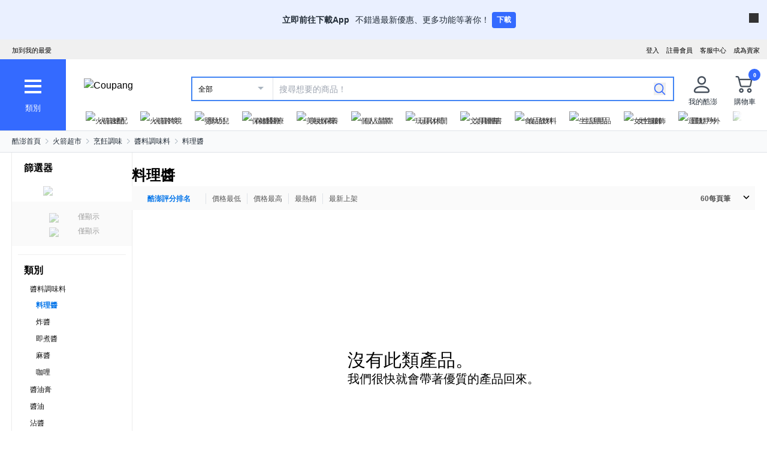

--- FILE ---
content_type: text/html; charset=utf-8
request_url: https://www.tw.coupang.com/categories/%E6%96%99%E7%90%86%E9%86%AC-508863
body_size: 28078
content:
<!DOCTYPE html><html lang="zh-TW"><head><meta charSet="utf-8"/><meta name="viewport" content="width=device-width, initial-scale=1"/><meta name="viewport" content="width=device-width, initial-scale=1.0, maximum-scale=1.0, user-scalable=0"/><link rel="stylesheet" href="https://front.coupangcdn.com/front-web-next/_next/static/css/4484e7b7ac8523d0.css" crossorigin="anonymous" data-precedence="next"/><link rel="stylesheet" href="https://front.coupangcdn.com/front-web-next/_next/static/css/4866c133497f94ef.css" crossorigin="anonymous" data-precedence="next"/><link rel="stylesheet" href="https://front.coupangcdn.com/front-web-next/_next/static/css/17b6f855bd8d90c8.css" crossorigin="anonymous" data-precedence="next"/><link rel="stylesheet" href="https://front.coupangcdn.com/front-web-next/_next/static/css/c19a183cbf2d793f.css" crossorigin="anonymous" data-precedence="next"/><link rel="stylesheet" href="https://front.coupangcdn.com/front-web-next/_next/static/css/5293d7f938c01c2e.css" crossorigin="anonymous" data-precedence="next"/><link rel="stylesheet" href="https://front.coupangcdn.com/front-web-next/_next/static/css/83532452d4b58cbb.css" crossorigin="anonymous" data-precedence="next"/><link rel="stylesheet" href="https://front.coupangcdn.com/front-web-next/_next/static/css/5d7c22fc8eb60009.css" crossorigin="anonymous" data-precedence="next"/><link rel="stylesheet" href="https://front.coupangcdn.com/front-web-next/_next/static/css/d495ef3b53c66f00.css" crossorigin="anonymous" data-precedence="next"/><link rel="stylesheet" href="https://front.coupangcdn.com/front-web-next/_next/static/css/bbe52ccec0951673.css" crossorigin="anonymous" data-precedence="next"/><link rel="stylesheet" href="https://front.coupangcdn.com/front-web-next/_next/static/css/8066075c36ac2f1f.css" crossorigin="anonymous" data-precedence="next"/><link rel="stylesheet" href="https://front.coupangcdn.com/front-web-next/_next/static/css/47a4d112ef89c24a.css" crossorigin="anonymous" data-precedence="next"/><link rel="stylesheet" href="https://front.coupangcdn.com/front-web-next/_next/static/css/d9c56d78f60ab6ad.css" crossorigin="anonymous" data-precedence="next"/><link rel="preload" as="script" fetchPriority="low" href="https://front.coupangcdn.com/front-web-next/_next/static/chunks/webpack-a469e452b9ce9814.js" crossorigin=""/><script src="https://front.coupangcdn.com/front-web-next/_next/static/chunks/d04022da-3e0468613149880c.js" async="" crossorigin=""></script><script src="https://front.coupangcdn.com/front-web-next/_next/static/chunks/5764-f4aac15de9294b3f.js" async="" crossorigin=""></script><script src="https://front.coupangcdn.com/front-web-next/_next/static/chunks/main-app-a7b5b7760b7ceec8.js" async="" crossorigin=""></script><script src="https://front.coupangcdn.com/front-web-next/_next/static/chunks/app/global-error-168055d6f5af8a70.js" async="" crossorigin=""></script><script src="https://front.coupangcdn.com/front-web-next/_next/static/chunks/app/not-found-4543d127f3daeaa1.js" async="" crossorigin=""></script><script src="https://front.coupangcdn.com/front-web-next/_next/static/chunks/9783-96f8e09521b86381.js" async="" crossorigin=""></script><script src="https://front.coupangcdn.com/front-web-next/_next/static/chunks/5995-46b723ae49cc212b.js" async="" crossorigin=""></script><script src="https://front.coupangcdn.com/front-web-next/_next/static/chunks/1792-1e74169f8e375a09.js" async="" crossorigin=""></script><script src="https://front.coupangcdn.com/front-web-next/_next/static/chunks/2268-f13774bc8f263012.js" async="" crossorigin=""></script><script src="https://front.coupangcdn.com/front-web-next/_next/static/chunks/5400-688f5d8c58ec0e81.js" async="" crossorigin=""></script><script src="https://front.coupangcdn.com/front-web-next/_next/static/chunks/8943-a07b0c45817152c7.js" async="" crossorigin=""></script><script src="https://front.coupangcdn.com/front-web-next/_next/static/chunks/5807-16a5515679cbc252.js" async="" crossorigin=""></script><script src="https://front.coupangcdn.com/front-web-next/_next/static/chunks/4062-18d2e81da8278d78.js" async="" crossorigin=""></script><script src="https://front.coupangcdn.com/front-web-next/_next/static/chunks/3552-51d16a575c2e8183.js" async="" crossorigin=""></script><script src="https://front.coupangcdn.com/front-web-next/_next/static/chunks/app/plp-categories/%5Bid%5D/page-cf748f93d3d7263f.js" async="" crossorigin=""></script><script src="https://front.coupangcdn.com/front-web-next/_next/static/chunks/409ba913-2ab9d5eac0397374.js" async="" crossorigin=""></script><script src="https://front.coupangcdn.com/front-web-next/_next/static/chunks/946-0a2f08706cae6091.js" async="" crossorigin=""></script><script src="https://front.coupangcdn.com/front-web-next/_next/static/chunks/7562-825725382bafe8f8.js" async="" crossorigin=""></script><script src="https://front.coupangcdn.com/front-web-next/_next/static/chunks/3135-58d0af182465de35.js" async="" crossorigin=""></script><script src="https://front.coupangcdn.com/front-web-next/_next/static/chunks/app/plp-categories/layout-651b295dc92471f2.js" async="" crossorigin=""></script><meta name="format-detection" content="telephone=no, date=no, email=no, address=no"/><link rel="shortcut icon" href="https://image7.coupangcdn.com/image/coupang/favicon/favicon.ico" type="image/x-icon"/><link rel="apple-touch-icon" href="https://image10.coupangcdn.com/image/mobile/v3/web_favicon.png"/><meta http-equiv="x-dns-prefetch-control" content="on"/><link rel="dns-prefetch" href="//assets.coupang.com"/><link rel="dns-prefetch" href="//assets2.coupang.com"/><link rel="dns-prefetch" href="//assets.coupangcdn.com"/><link rel="dns-prefetch" href="//asset1.coupangcdn.com"/><link rel="dns-prefetch" href="//private.coupang.com"/><link rel="dns-prefetch" href="//img1a.coupangcdn.com"/><link rel="dns-prefetch" href="//image1.coupangcdn.com"/><link rel="dns-prefetch" href="//thumbnail1.coupangcdn.com"/><link rel="dns-prefetch" href="//static.coupangcdn.com"/><link rel="dns-prefetch" href="//www.facebook.com"/><link rel="dns-prefetch" href="//www.google.com"/><link rel="dns-prefetch" href="//www.google.co.kr"/><link rel="dns-prefetch" href="//stats.g.doubleclick.net"/><link rel="dns-prefetch" href="//connect.facebook.net"/><title>料理醬 - 醬料調味料 | 酷澎</title><meta name="description" content="逛逛酷澎上的 料理醬 特價。您可依希望的條件別，查看各種 醬料調味料產品。WOW會員還可享有免運優惠。"/><meta property="og:title" content="料理醬 - 醬料調味料 | 酷澎"/><meta property="og:description" content="逛逛酷澎上的 料理醬 特價。您可依希望的條件別，查看各種 醬料調味料產品。WOW會員還可享有免運優惠。"/><meta property="og:image" content="https://image10.coupangcdn.com/image/mobile/v3/img_fb_like.png"/><meta property="og:type" content="website"/><meta property="og:site_name" content="Coupang"/><meta property="og:locale" content="zn_TW"/><meta property="og:locale:alternate" content="en_US"/><meta property="fb:app_id" content="515215349789066"/><meta property="og:url" content="https://www.tw.coupang.com/categories/%E6%96%99%E7%90%86%E9%86%AC-508863"/><link rel="canonical" href="https://www.tw.coupang.com/categories/%E6%96%99%E7%90%86%E9%86%AC-508863"/><script type="application/ld+json">{"@context":"https://schema.org","@type":"BreadcrumbList","itemListElement":[{"@type":"ListItem","position":1,"name":"酷澎首頁","item":"https://www.tw.coupang.com"},[{"@type":"ListItem","position":2,"name":"火箭超市","item":"https://www.tw.coupang.com/categories/%E7%81%AB%E7%AE%AD%E8%B6%85%E5%B8%82-508308"},{"@type":"ListItem","position":3,"name":"烹飪調味","item":"https://www.tw.coupang.com/categories/%E7%83%B9%E9%A3%AA%E8%AA%BF%E5%91%B3-508857"},{"@type":"ListItem","position":4,"name":"醬料調味料","item":"https://www.tw.coupang.com/categories/%E9%86%AC%E6%96%99%E8%AA%BF%E5%91%B3%E6%96%99-508861"},{"@type":"ListItem","position":5,"name":"料理醬","item":"https://www.tw.coupang.com/categories/%E6%96%99%E7%90%86%E9%86%AC-508863"}]]}</script><script>
          window['__web_adapter_queue__']=[];
          window['__weblog_args__']={"pageName":"plp","domain":"plp"};
          window['__jslog_args__']={"applicationId":"plp","instanceId":"prod-6bc475bdb8-hwzs9"};
        </script><meta name="baggage" content="BM1=Akamai-CategorizedBot(claudebot),BM2=monitor,BM3=ArtificialIntelligence(AI)Bots%3A-1%3A"/><script src="https://front.coupangcdn.com/front-web-next/_next/static/chunks/polyfills-42372ed130431b0a.js" crossorigin="anonymous" noModule=""></script></head><body class="fw-overflow-x-hidden fw-font-apple-gothic" data-domain="PLP"><div hidden=""><!--$--><!--/$--></div><div class="coupang-top-banner fw-hidden s600:fw-block"></div><div id="wa-top-nudge"><img loading="lazy" class="wa-top-nudge-logo" src="//img1a.coupangcdn.com/image/dragonstone/sdp/icon/LauncherIcon.png" alt=""/><div class="wa-top-nudge-text"><strong>立即前往下載App</strong> <p>不錯過最新優惠、更多功能等著你！</p></div><button id="wa-top-nudge-button">下載<div id="wa-top-nudge-popup"><div class="wa-top-nudge-popup-inner"><div class="wa-top-nudge-popup-discount">滿額免運和更多折扣！</div><div class="wa-top-nudge-popup-qr">掃描QR Code下載APP</div><div class="fw-text-center"><img loading="lazy" alt="" class="wa-top-nudge-popup-img fw-inline-block" src="//img1a.coupangcdn.com/image/dragonstone/sdp/mweb/TWAppQrcode.png"/></div><div class="wa-top-nudge-download"><a rel="noreferrer" target="_blank" href="https://www.tw.coupang.com/landing/appstore?platform=ios" id="wa-top-nudge-ios"><img loading="lazy" src="//img1a.coupangcdn.com/image/dragonstone/sdp/mweb/app-store.png" alt="App Store"/></a><a rel="noreferrer" target="_blank" href="https://www.tw.coupang.com/landing/appstore?platform=android" id="wa-top-nudge-android"><img loading="lazy" src="//img1a.coupangcdn.com/image/dragonstone/sdp/mweb/google-play.png" alt="Google Play"/></a></div></div></div></button><div class="wa-top-nudge-close"><span id="wa-top-nudge-close-btn"></span></div></div><div id="wa-config" data-currency="$__" data-arrow-left="https://front.coupangcdn.com/front-web-next/_next/static/media/arrow_left.128503b7.png" data-t="{&quot;94b7db&quot;:&quot;關閉&quot;,&quot;ff1379&quot;:&quot;無法刪除嗎？請再試一次。&quot;,&quot;52624c&quot;:&quot;最近瀏覽過的商品&quot;,&quot;7779d6&quot;:&quot;無。&quot;,&quot;2d47c8&quot;:&quot;請再試一次。&quot;,&quot;back&quot;:&quot;返回&quot;,&quot;4b8d54&quot;:&quot;搜尋&quot;,&quot;990d4f&quot;:&quot;麥克風&quot;,&quot;2bdfeb&quot;:&quot;顯示近期搜尋&quot;,&quot;c8917d&quot;:&quot;關閉近期搜尋&quot;,&quot;fd74f0&quot;:&quot;搜尋字詞&quot;,&quot;8124e8&quot;:&quot;近期&quot;,&quot;fc81e2&quot;:&quot;刪除&quot;,&quot;f3dc4f&quot;:&quot;已關閉儲存近期搜尋功能。&quot;,&quot;4bcb41&quot;:&quot;旅遊/票券&quot;,&quot;0037c7&quot;:&quot;主題館&quot;,&quot;6e50be&quot;:&quot;查看更多&quot;,&quot;a4b69f&quot;:&quot;全部&quot;}" data-search-uri="/search" data-web-domain="https://www.tw.coupang.com"></div><div id="wa-header" class="fw-font-apple-gothic  fw-bg-white s600:fw-static "><div class="fw-bg-[#f0f0f0] " id="wa-top-bar"><div style="max-width:1300px" class="fw-m-auto fw-w-full fw-text-[11px]"><menu class="fw-relative fw-float-right *:fw-float-right *:fw-h-[33px] *:fw-pr-[12px] *:fw-pt-[10px]"><li class="fw-hidden s600:fw-block"><a href="https://coupa.ng/cj2oQc">成為賣家</a></li><li class="cs-center fw-group fw-relative"><a href="https://mc.tw.coupang.com/ssr/desktop/contact/faq" data-log="{ id: &#x27;customer_center&#x27;}">客服中心</a><p class="fw-hidden group-hover:fw-block" style="z-index:9999"><a href="https://mc.tw.coupang.com/ssr/desktop/contact/faq" data-log="{ id:&#x27;customer_center_1&#x27; }">常見問題</a><a href="https://mc.tw.coupang.com/ssr/desktop/contact/inquiry" data-log="{ id:&#x27;customer_center_3&#x27; }">1:1 聊天諮詢</a><a href="https://mc.tw.coupang.com/ssr/desktop/contact/voc" data-log="{ id:&#x27;customer_center_2&#x27; }">客戶心聲</a><a href="https://www.tw.coupang.com/article/returns-policy" data-log="{ id:&#x27;customer_center_4&#x27; }">取消/退貨說明</a></p></li><li><a href="https://member.tw.coupang.com/login/memberJoinFrm.pang" title="註冊會員">註冊會員</a></li><li><a href="https://member.tw.coupang.com/login/login.pang?rtnUrl=https%3A%2F%2Fwww.tw.coupang.com%2Fnp%2Fpost%2Flogin%3Fr%3Dhttp%253A%252F%252Fwww.tw.coupang.com%252Fcategories%252F%2525E6%252596%252599%2525E7%252590%252586%2525E9%252586%2525AC-508863" title="登入">登入</a></li></menu><menu id="subscribeHeader" class="fw-hidden s600:fw-block"><li class="new-header"><a id="wa-bookmark" data-msg="按下Command+D鍵即可將酷澎網頁新增至我的最愛。" class="bookmark" data-log="{ id: &quot;add_to_favorites&quot; }">加到我的最愛</a></li></menu><div class="fw-invisible fw-clear-both fw-h-[0px]">.</div></div></div><div><select id="wa-category-select" name="component" class="searchCategories search_category_filter fw-hidden"><option value="" data-text="全部">全部</option></select><div style="max-width:1300px" class="fw-mx-auto fw-flex fw-w-full fw-items-center fw-pr-[5px] max-s1024:rlux:fw-bg-[#131516]"><div id="wa-category" class="fw-relative fw-flex fw-h-[48px] fw-w-[48px] fw-cursor-pointer fw-flex-col fw-items-center fw-justify-center fw-bg-[#346aff] rlux:fw-bg-[#131516] s1024:fw-h-[119px] s1024:fw-w-[110px]"><div class="fw-flex fw-h-[24px] fw-w-[24px] fw-flex-col fw-items-center fw-justify-around s1024:fw-h-[28px] s1024:fw-w-[28px]"><div class="fw-h-[1px] fw-w-full fw-bg-white s1024:fw-h-[4px]"></div><div class="fw-h-[1px] fw-w-full fw-bg-white s1024:fw-h-[4px]"></div><div class="fw-h-[1px] fw-w-full fw-bg-white s1024:fw-h-[4px]"></div></div><div class="fw-mt-[15px] fw-hidden fw-text-center fw-text-[13px] fw-font-normal fw-leading-none fw-text-white s1024:fw-block">類別</div><div class="category-layer" id="wa-pc-category" data-icons="https://front.coupangcdn.com/front-web-next/_next/static/media/icons.03b3790b.png" style="z-index:9999"><div class="fw-hidden">購物</div><div id="wa-language" class="fw-border-b fw-border-[#DFE3E8] fw-px-[20px] fw-py-[16px]"><h4 class="fw-bold fw-mb-[16px] fw-font-apple-gothic fw-text-[14px] fw-leading-[17px] fw-text-[#212B36]">語言</h4><div class="wa-language-select__radios fw-flex fw-flex-col fw-gap-[12px]"><div class="wa-radio-container"><label><span class="wa-radio-label "><input type="radio" name="accept-language" value="en-US"/></span><span style="margin-top:2px">English</span></label></div><div class="wa-radio-container"><label><span class="wa-radio-label "><input type="radio" name="accept-language" value="zh-TW"/></span><span style="margin-top:2px">繁體中文(台灣)</span></label></div></div></div><ul class="menu shopping-menu-list fd"></ul><div class="fw-hidden">票券</div><ul class="menu ticket-menu-list fd"></ul><div class="fw-hidden">主題館</div><ul class="menu theme-menu-list menu-divider fd fw-hidden"></ul><ul class="menu ingress-menu-list fd"><li class="ingress-point"><a href="https://coupa.ng/cj2oQc" data-el="seller_signup" data-text="加入酷澎商城">加入酷澎商城</a></li></ul><div id="wa-app-links" class="fw-bg-[#F1F4F6] fw-pt-[8px]"><div class="fw-flex fw-flex-col fw-justify-around fw-gap-[12px] fw-bg-white fw-py-[12px] fw-pl-[20px]"><div class="fw-cursor-default"><img loading="lazy" src="https://front.coupangcdn.com/front-web-next/_next/static/media/launch-icon.f4f7f452.png" width="26" height="26" alt="" class="fw-inline-block"/> <!-- -->下載酷澎APP</div><div><a href="https://www.tw.coupang.com/landing/appstore?platform=ios"><img loading="lazy" src="https://front.coupangcdn.com/front-web-next/_next/static/media/app-store.26648395.png" width="93" height="30" alt=""/></a></div><div><a href="https://www.tw.coupang.com/landing/appstore?platform=android"><img loading="lazy" src="https://front.coupangcdn.com/front-web-next/_next/static/media/google-play.08cdd5c1.png" width="106" height="30" alt=""/></a></div></div></div><div class="loader-wrapper"><span class="loader"></span></div></div><div class="fw-absolute fw-left-0 fw-top-[114px] fw-z-10 fw-hidden fw-w-[220px] fw-overflow-auto fw-bg-white fw-shadow-md" id="wa-mobile-category" style="z-index:9999"><div id="wa-mobile-category-language"></div><div id="wa-category-list-wrap"></div><div id="wa-mobile-category-app-links"></div><div class="loader-wrapper"><span class="loader"></span></div></div></div><div class="fw-flex fw-flex-1 fw-flex-col max-s1024:fw-h-[48px]"><div class="fw-ml-[16px] fw-flex fw-items-center fw-justify-between max-s1024:fw-h-[48px] s1024:fw-ml-[30px] s1024:fw-mt-[20px]"><a href="https://www.tw.coupang.com" class="fw-mr-[25px] fw-inline-block fw-flex-none" data-log="{ id: &#x27;coupang_header_logo_click&#x27; }"><img loading="lazy" class="fw-h-[23px] fw-w-[101px] s1024:fw-h-[36px] s1024:fw-w-[154px]" src="//image7.coupangcdn.com/image/coupang/common/logo_coupang_w350.png" alt="Coupang"/></a><form id="wa-search-form" class="product-search search-form fw-flex fw-flex-1 fw-items-center fw-border-0 fw-hidden s1024:fw-flex fw-border-2 rlux:fw-border-bluegray-1000" action="/search"><div class="select--category fw-w-[90px] s500:fw-w-[135px]"><span class="select--category--button"></span><a class="select--category__current rlux:fw-text-bluegray-800" id="currentCategoryText">全部</a></div><div class="header-searchForm fw-relative fw-flex-1"><input type="text" maxLength="49" placeholder="搜尋想要的商品！" class="headerSearchKeyword coupang-search fw-h-full fw-w-full fw-bg-white fw-indent-[10px] fw-text-[14px] fw-outline-none rlux:fw-text-bluegray-1000 rlux:placeholder:fw-text-bluegray-800" title="酷澎商品搜尋" autoComplete="off" name="q" value=""/><input type="hidden" name="traceId"/><div class="headerPopupWords popularity-words" style="z-index:9999"><div class="autocomplete_wrap"></div><div class="history-btns"><span class="delete-all-kwdhistory del-button">全部刪除</span><span class="history-on-off on">關閉近期搜尋</span></div></div></div><a class="speech-mic fw-mr-[12px] fw-hidden fw-flex-none fw-cursor-pointer"></a><button type="submit" class="headerSearchBtn fw-mr-[12px] fw-inline-block fw-flex-none" title="搜尋"><img loading="lazy" alt="" width="20" height="21" src="https://front.coupangcdn.com/front-web-next/_next/static/media/search.85cd3dbf.png"/></button><input type="hidden" name="channel" value="user"/></form><ul class="icon-menus fw-flex"><li class="my-coupang fw-group fw-relative fw-mx-[24px] fw-flex fw-items-center"><a id="wa-mycoupang-link" href="https://mc.tw.coupang.com/ssr/desktop/order/list" data-log="{ id: &#x27;mycoupang&#x27;}"><img loading="lazy" alt="" class="fw-h-[36px] fw-w-[36px] s1024:fw-h-[44px] s1024:fw-w-[44px]" src="https://front.coupangcdn.com/front-web-next/_next/static/media/person.07e45e52.png"/><div class="fw-hidden fw-text-center s1024:fw-block">我的酷澎</div></a><p class="my-coupang-menu fw-top-[29px] fw-hidden group-hover:fw-block s1024:fw-top-[52px]" style="z-index:9999"><span class="wrapper"><i class="arrow"></i><a href="https://mc.tw.coupang.com/ssr/desktop/order/list" data-log="{ id: &#x27;mycoupang_1&#x27;}">訂單列表</a><a href="https://mc.tw.coupang.com/ssr/desktop/cancel-return-exchange/list" data-log="{ id: &#x27;mycoupang_2&#x27;}">取消／退貨</a></span></p></li><li class="cart w-mr-0 fw-relative fw-flex s1024:fw-mr-[10px]" id="wa-cart-menu"><a id="wa-cart-link" href="//cart.tw.coupang.com/cart" data-log="{ id: &#x27;cart&#x27; }" data-callcartcountwebapi="A"><img loading="lazy" src="https://front.coupangcdn.com/front-web-next/_next/static/media/cart.ccef8f9e.png" class="fw-h-[36px] fw-w-[36px] s1024:fw-h-[44px] s1024:fw-w-[44px]" alt=""/><em id="headerCartCount" class="fw-right-[-4px] fw-top-[-4px]"></em><div class="fw-hidden fw-text-center s1024:fw-block">購物車</div></a><div class="fw-top-[29px] fw-hidden s1024:fw-top-[52px]" style="z-index:9999" id="wa-cart-preview"><span class="wrapper"><i class="arrow"></i><div id="wa-cart-content"><div class="loader-wrapper"><span class="loader"></span></div></div><div id="wa-cart-empty"><ul><li class="empty-cart">您的購物車中尚無任何商品。</li></ul></div><a href="//cart.tw.coupang.com/cart" id="wa-cart-btn"><span><span>查看所有購物車</span><i class="blue-arrow"></i></span></a></span></div></li></ul></div><div class="fw-mt-[8px] fw-hidden fw-items-center fw-justify-between s1024:fw-flex"><div id="quick-category-pc" class=" gnb-menu-container fw-hidden fw-pl-[20px] s600:fw-block"><a class="gnb-menu-btn gnb-menu-btn-left" tabindex="0"><span></span></a><div class="fw-w-0"><ul class="gnb-menu-scroll"><li class="gnb-menu-item"><a href="https://www.tw.coupang.com/categories/%E7%81%AB%E7%AE%AD%E9%80%9F%E9%85%8D-521985" class="" data-log="{ id:&#x27;gnb_menu_item_GNB_V2&#x27;, param:{sectionId:&#x27;rocketdelivery&#x27;} }"><img loading="lazy" class="gnb-menu-item__icon" alt="火箭速配" src="https://img1a.coupangcdn.com/image/coupang/home/icons/rocket_icon@3x.png"/><span>火箭速配</span></a></li><li class="gnb-menu-item"><a href="https://www.tw.coupang.com/categories/%E7%81%AB%E7%AE%AD%E8%B7%A8%E5%A2%83-509025" class="" data-log="{ id:&#x27;gnb_menu_item_GNB_V2&#x27;, param:{sectionId:&#x27;coupangglobal&#x27;} }"><img loading="lazy" class="gnb-menu-item__icon" alt="火箭跨境" src="https://img1a.coupangcdn.com/image/coupang/home/icons/rocket_oversea_tw_tipless.png"/><span>火箭跨境</span></a></li><li class="gnb-menu-item"><a href="https://www.tw.coupang.com/categories/%E5%AC%B0%E5%B9%BC%E5%85%92-542833" class="" data-log="{ id:&#x27;gnb_menu_item_GNB_V2&#x27;, param:{sectionId:&#x27;BABY&#x27;} }"><img loading="lazy" class="gnb-menu-item__icon" alt="嬰幼兒" src="https://img1a.coupangcdn.com/image/coupang/home/icons/dawn-1424-baby1x.png"/><span>嬰幼兒</span></a></li><li class="gnb-menu-item"><a href="https://www.tw.coupang.com/categories/%E4%BF%9D%E5%81%A5%E9%86%AB%E7%99%82-541994" class="" data-log="{ id:&#x27;gnb_menu_item_GNB_V2&#x27;, param:{sectionId:&#x27;HEALTH&#x27;} }"><img loading="lazy" class="gnb-menu-item__icon" alt="保健醫療" src="https://img1a.coupangcdn.com/image/coupang/home/icons/dawn-1424-healthfood1x.png"/><span>保健醫療</span></a></li><li class="gnb-menu-item"><a href="https://www.tw.coupang.com/categories/%E7%BE%8E%E5%A6%9D%E4%BF%9D%E9%A4%8A-542530" class="" data-log="{ id:&#x27;gnb_menu_item_GNB_V2&#x27;, param:{sectionId:&#x27;BEAUTY&#x27;} }"><img loading="lazy" class="gnb-menu-item__icon" alt="美妝保養" src="https://img1a.coupangcdn.com/image/coupang/home/icons/dawn-1424-beauty1x.png"/><span>美妝保養</span></a></li><li class="gnb-menu-item"><a href="https://www.tw.coupang.com/categories/%E5%80%8B%E4%BA%BA%E6%B8%85%E6%BD%94-556211" class="" data-log="{ id:&#x27;gnb_menu_item_GNB_V2&#x27;, param:{sectionId:&#x27;PERSONAL_CARE&#x27;} }"><img loading="lazy" class="gnb-menu-item__icon" alt="個人清潔" src="https://img1a.coupangcdn.com/image/coupang/home/icons/dawn-1424-clean1x.png"/><span>個人清潔</span></a></li><li class="gnb-menu-item"><a href="https://www.tw.coupang.com/categories/%E7%8E%A9%E5%85%B7%E4%BC%91%E9%96%92-550280" class="" data-log="{ id:&#x27;gnb_menu_item_GNB_V2&#x27;, param:{sectionId:&#x27;TOYS&#x27;} }"><img loading="lazy" class="gnb-menu-item__icon" alt="玩具休閒" src="https://img1a.coupangcdn.com/image/coupang/home/icons/dawn-1424-toy1x.png"/><span>玩具休閒</span></a></li><li class="gnb-menu-item"><a href="https://www.tw.coupang.com/categories/%E6%96%87%E5%85%B7%E5%9C%96%E6%9B%B8-548750" class="" data-log="{ id:&#x27;gnb_menu_item_GNB_V2&#x27;, param:{sectionId:&#x27;STATIONARY&#x27;} }"><img loading="lazy" class="gnb-menu-item__icon" alt="文具圖書" src="https://img1a.coupangcdn.com/image/coupang/home/icons/dawn-1424-pencils1x.png"/><span>文具圖書</span></a></li><li class="gnb-menu-item"><a href="https://www.tw.coupang.com/categories/%E9%A3%9F%E5%93%81%E9%A3%B2%E6%96%99-541149" class="" data-log="{ id:&#x27;gnb_menu_item_GNB_V2&#x27;, param:{sectionId:&#x27;FOOD&#x27;} }"><img loading="lazy" class="gnb-menu-item__icon" alt="食品飲料" src="https://img1a.coupangcdn.com/image/component_52_asset/component_52_asset_51199702-7be7-482e-8581-92fc7573cf55.png"/><span>食品飲料</span></a></li><li class="gnb-menu-item"><a href="https://www.tw.coupang.com/categories/%E7%94%9F%E6%B4%BB%E7%94%A8%E5%93%81-545044" class="" data-log="{ id:&#x27;gnb_menu_item_GNB_V2&#x27;, param:{sectionId:&#x27;HOUSEHOLD_GOODS&#x27;} }"><img loading="lazy" class="gnb-menu-item__icon" alt="生活用品" src="https://img1a.coupangcdn.com/image/component_52_asset/component_52_asset_aa79f1a1-9e49-4f52-95bc-bc027afa528f.png"/><span>生活用品</span></a></li><li class="gnb-menu-item"><a href="https://www.tw.coupang.com/categories/%E5%A5%B3%E6%80%A7%E6%9C%8D%E9%A3%BE-547117" class="" data-log="{ id:&#x27;gnb_menu_item_GNB_V2&#x27;, param:{sectionId:&#x27;FASHION&#x27;} }"><img loading="lazy" class="gnb-menu-item__icon" alt="女性服飾" src="https://img1a.coupangcdn.com/image/component_52_asset/component_52_asset_e4958bff-804a-4b3b-bb9e-4a0ef2a1a735.png"/><span>女性服飾</span></a></li><li class="gnb-menu-item"><a href="https://www.tw.coupang.com/categories/%E9%81%8B%E5%8B%95%E6%88%B6%E5%A4%96-547412" class="" data-log="{ id:&#x27;gnb_menu_item_GNB_V2&#x27;, param:{sectionId:&#x27;SPORTS_OUTDOORS&#x27;} }"><img loading="lazy" class="gnb-menu-item__icon" alt="運動戶外" src="https://img1a.coupangcdn.com/image/component_52_asset/component_52_asset_d61caa03-324b-4210-9f03-389069097c06.png"/><span>運動戶外</span></a></li><li class="gnb-menu-item"><a href="https://www.tw.coupang.com/categories/%E6%95%B8%E4%BD%8D%E5%AE%B6%E9%9B%BB-549477" class="" data-log="{ id:&#x27;gnb_menu_item_GNB_V2&#x27;, param:{sectionId:&#x27;ELECTRICS&#x27;} }"><img loading="lazy" class="gnb-menu-item__icon" alt="數位家電" src="https://img1a.coupangcdn.com/image/coupang/home/icons/dawn-1424-electri1x.png"/><span>數位家電</span></a></li><li class="gnb-menu-item"><a href="https://www.tw.coupang.com/categories/%E5%BB%9A%E6%88%BF%E7%94%A8%E5%93%81-544319" class="" data-log="{ id:&#x27;gnb_menu_item_GNB_V2&#x27;, param:{sectionId:&#x27;KITCHEN&#x27;} }"><img loading="lazy" class="gnb-menu-item__icon" alt="廚房用品" src="https://img1a.coupangcdn.com/image/component_52_asset/component_52_asset_f9ad05ff-0dcd-42e8-b60b-d90bbbcc720f.png"/><span>廚房用品</span></a></li><li class="gnb-menu-item"><a href="https://www.tw.coupang.com/categories/%E5%AE%A4%E5%85%A7%E5%AE%B6%E5%B1%85-546254" class="" data-log="{ id:&#x27;gnb_menu_item_GNB_V2&#x27;, param:{sectionId:&#x27;HOME_INTERIOR&#x27;} }"><img loading="lazy" class="gnb-menu-item__icon" alt="室內家居" src="https://img1a.coupangcdn.com/image/coupang/home/icons/dawn-1424-home1x.png"/><span>室內家居</span></a></li><li class="gnb-menu-item"><a href="https://www.tw.coupang.com/categories/%E5%AF%B5%E7%89%A9-551363" class="" data-log="{ id:&#x27;gnb_menu_item_GNB_V2&#x27;, param:{sectionId:&#x27;PETS&#x27;} }"><img loading="lazy" class="gnb-menu-item__icon" alt="寵物" src="https://img1a.coupangcdn.com/image/coupang/home/icons/dawn-1424-puppy1x.png"/><span>寵物</span></a></li><li class="gnb-menu-item"><a href="https://coupa.ng/cj2oQD" class="" data-log="{ id:&#x27;gnb_menu_item_GNB_V2&#x27;, param:{sectionId:&#x27;SELL_ON_COUPANG&#x27;} }"><img loading="lazy" class="gnb-menu-item__icon" alt="加入酷澎商城" src="https://image.coupangcdn.com/image/coupang/home/icons/web/tw/web_gnd_sellershop_v1.png"/><span>加入酷澎商城</span><i class="in " data-new-tag-exposure-mills="0"></i></a></li></ul></div><a class="gnb-menu-btn gnb-menu-btn-right gnb-menu-btn-active" tabindex="0"><span></span></a></div></div></div></div><div class="fw-block fw-border-b-[1px] fw-border-t-[1px] fw-border-[#C4CDD5] fw-p-[10px] s1024:fw-hidden"><form id="wa-search-form-tablet" class="product-search search-form fw-flex fw-flex-1 fw-items-center fw-border-0  fw-border-2 rlux:fw-border-bluegray-1000" action="/search"><div class="select--category fw-w-[90px] s500:fw-w-[135px]"><span class="select--category--button"></span><a class="select--category__current rlux:fw-text-bluegray-800" id="currentCategoryText">全部</a></div><div class="header-searchForm fw-relative fw-flex-1"><input type="text" maxLength="49" placeholder="搜尋想要的商品！" class="headerSearchKeyword coupang-search fw-h-full fw-w-full fw-bg-white fw-indent-[10px] fw-text-[14px] fw-outline-none rlux:fw-text-bluegray-1000 rlux:placeholder:fw-text-bluegray-800" title="酷澎商品搜尋" autoComplete="off" name="q" value=""/><input type="hidden" name="traceId"/><div class="headerPopupWords popularity-words" style="z-index:9999"><div class="autocomplete_wrap"></div><div class="history-btns"><span class="delete-all-kwdhistory del-button">全部刪除</span><span class="history-on-off on">關閉近期搜尋</span></div></div></div><a class="speech-mic fw-mr-[12px] fw-hidden fw-flex-none fw-cursor-pointer"></a><button type="submit" class="headerSearchBtn fw-mr-[12px] fw-inline-block fw-flex-none" title="搜尋"><img loading="lazy" alt="" width="20" height="21" src="https://front.coupangcdn.com/front-web-next/_next/static/media/search.85cd3dbf.png"/></button><input type="hidden" name="channel" value="user"/></form></div><div class="fw-mt-[8px] fw-hidden fw-items-center fw-justify-between s768:fw-flex s1024:fw-hidden"><div id="quick-category-tablet" class=" gnb-menu-container fw-hidden fw-pl-[20px] s600:fw-block"><a class="gnb-menu-btn gnb-menu-btn-left" tabindex="0"><span></span></a><div class="fw-w-0"><ul class="gnb-menu-scroll"><li class="gnb-menu-item"><a href="https://www.tw.coupang.com/categories/%E7%81%AB%E7%AE%AD%E9%80%9F%E9%85%8D-521985" class="" data-log="{ id:&#x27;gnb_menu_item_GNB_V2&#x27;, param:{sectionId:&#x27;rocketdelivery&#x27;} }"><img loading="lazy" class="gnb-menu-item__icon" alt="火箭速配" src="https://img1a.coupangcdn.com/image/coupang/home/icons/rocket_icon@3x.png"/><span>火箭速配</span></a></li><li class="gnb-menu-item"><a href="https://www.tw.coupang.com/categories/%E7%81%AB%E7%AE%AD%E8%B7%A8%E5%A2%83-509025" class="" data-log="{ id:&#x27;gnb_menu_item_GNB_V2&#x27;, param:{sectionId:&#x27;coupangglobal&#x27;} }"><img loading="lazy" class="gnb-menu-item__icon" alt="火箭跨境" src="https://img1a.coupangcdn.com/image/coupang/home/icons/rocket_oversea_tw_tipless.png"/><span>火箭跨境</span></a></li><li class="gnb-menu-item"><a href="https://www.tw.coupang.com/categories/%E5%AC%B0%E5%B9%BC%E5%85%92-542833" class="" data-log="{ id:&#x27;gnb_menu_item_GNB_V2&#x27;, param:{sectionId:&#x27;BABY&#x27;} }"><img loading="lazy" class="gnb-menu-item__icon" alt="嬰幼兒" src="https://img1a.coupangcdn.com/image/coupang/home/icons/dawn-1424-baby1x.png"/><span>嬰幼兒</span></a></li><li class="gnb-menu-item"><a href="https://www.tw.coupang.com/categories/%E4%BF%9D%E5%81%A5%E9%86%AB%E7%99%82-541994" class="" data-log="{ id:&#x27;gnb_menu_item_GNB_V2&#x27;, param:{sectionId:&#x27;HEALTH&#x27;} }"><img loading="lazy" class="gnb-menu-item__icon" alt="保健醫療" src="https://img1a.coupangcdn.com/image/coupang/home/icons/dawn-1424-healthfood1x.png"/><span>保健醫療</span></a></li><li class="gnb-menu-item"><a href="https://www.tw.coupang.com/categories/%E7%BE%8E%E5%A6%9D%E4%BF%9D%E9%A4%8A-542530" class="" data-log="{ id:&#x27;gnb_menu_item_GNB_V2&#x27;, param:{sectionId:&#x27;BEAUTY&#x27;} }"><img loading="lazy" class="gnb-menu-item__icon" alt="美妝保養" src="https://img1a.coupangcdn.com/image/coupang/home/icons/dawn-1424-beauty1x.png"/><span>美妝保養</span></a></li><li class="gnb-menu-item"><a href="https://www.tw.coupang.com/categories/%E5%80%8B%E4%BA%BA%E6%B8%85%E6%BD%94-556211" class="" data-log="{ id:&#x27;gnb_menu_item_GNB_V2&#x27;, param:{sectionId:&#x27;PERSONAL_CARE&#x27;} }"><img loading="lazy" class="gnb-menu-item__icon" alt="個人清潔" src="https://img1a.coupangcdn.com/image/coupang/home/icons/dawn-1424-clean1x.png"/><span>個人清潔</span></a></li><li class="gnb-menu-item"><a href="https://www.tw.coupang.com/categories/%E7%8E%A9%E5%85%B7%E4%BC%91%E9%96%92-550280" class="" data-log="{ id:&#x27;gnb_menu_item_GNB_V2&#x27;, param:{sectionId:&#x27;TOYS&#x27;} }"><img loading="lazy" class="gnb-menu-item__icon" alt="玩具休閒" src="https://img1a.coupangcdn.com/image/coupang/home/icons/dawn-1424-toy1x.png"/><span>玩具休閒</span></a></li><li class="gnb-menu-item"><a href="https://www.tw.coupang.com/categories/%E6%96%87%E5%85%B7%E5%9C%96%E6%9B%B8-548750" class="" data-log="{ id:&#x27;gnb_menu_item_GNB_V2&#x27;, param:{sectionId:&#x27;STATIONARY&#x27;} }"><img loading="lazy" class="gnb-menu-item__icon" alt="文具圖書" src="https://img1a.coupangcdn.com/image/coupang/home/icons/dawn-1424-pencils1x.png"/><span>文具圖書</span></a></li><li class="gnb-menu-item"><a href="https://www.tw.coupang.com/categories/%E9%A3%9F%E5%93%81%E9%A3%B2%E6%96%99-541149" class="" data-log="{ id:&#x27;gnb_menu_item_GNB_V2&#x27;, param:{sectionId:&#x27;FOOD&#x27;} }"><img loading="lazy" class="gnb-menu-item__icon" alt="食品飲料" src="https://img1a.coupangcdn.com/image/component_52_asset/component_52_asset_51199702-7be7-482e-8581-92fc7573cf55.png"/><span>食品飲料</span></a></li><li class="gnb-menu-item"><a href="https://www.tw.coupang.com/categories/%E7%94%9F%E6%B4%BB%E7%94%A8%E5%93%81-545044" class="" data-log="{ id:&#x27;gnb_menu_item_GNB_V2&#x27;, param:{sectionId:&#x27;HOUSEHOLD_GOODS&#x27;} }"><img loading="lazy" class="gnb-menu-item__icon" alt="生活用品" src="https://img1a.coupangcdn.com/image/component_52_asset/component_52_asset_aa79f1a1-9e49-4f52-95bc-bc027afa528f.png"/><span>生活用品</span></a></li><li class="gnb-menu-item"><a href="https://www.tw.coupang.com/categories/%E5%A5%B3%E6%80%A7%E6%9C%8D%E9%A3%BE-547117" class="" data-log="{ id:&#x27;gnb_menu_item_GNB_V2&#x27;, param:{sectionId:&#x27;FASHION&#x27;} }"><img loading="lazy" class="gnb-menu-item__icon" alt="女性服飾" src="https://img1a.coupangcdn.com/image/component_52_asset/component_52_asset_e4958bff-804a-4b3b-bb9e-4a0ef2a1a735.png"/><span>女性服飾</span></a></li><li class="gnb-menu-item"><a href="https://www.tw.coupang.com/categories/%E9%81%8B%E5%8B%95%E6%88%B6%E5%A4%96-547412" class="" data-log="{ id:&#x27;gnb_menu_item_GNB_V2&#x27;, param:{sectionId:&#x27;SPORTS_OUTDOORS&#x27;} }"><img loading="lazy" class="gnb-menu-item__icon" alt="運動戶外" src="https://img1a.coupangcdn.com/image/component_52_asset/component_52_asset_d61caa03-324b-4210-9f03-389069097c06.png"/><span>運動戶外</span></a></li><li class="gnb-menu-item"><a href="https://www.tw.coupang.com/categories/%E6%95%B8%E4%BD%8D%E5%AE%B6%E9%9B%BB-549477" class="" data-log="{ id:&#x27;gnb_menu_item_GNB_V2&#x27;, param:{sectionId:&#x27;ELECTRICS&#x27;} }"><img loading="lazy" class="gnb-menu-item__icon" alt="數位家電" src="https://img1a.coupangcdn.com/image/coupang/home/icons/dawn-1424-electri1x.png"/><span>數位家電</span></a></li><li class="gnb-menu-item"><a href="https://www.tw.coupang.com/categories/%E5%BB%9A%E6%88%BF%E7%94%A8%E5%93%81-544319" class="" data-log="{ id:&#x27;gnb_menu_item_GNB_V2&#x27;, param:{sectionId:&#x27;KITCHEN&#x27;} }"><img loading="lazy" class="gnb-menu-item__icon" alt="廚房用品" src="https://img1a.coupangcdn.com/image/component_52_asset/component_52_asset_f9ad05ff-0dcd-42e8-b60b-d90bbbcc720f.png"/><span>廚房用品</span></a></li><li class="gnb-menu-item"><a href="https://www.tw.coupang.com/categories/%E5%AE%A4%E5%85%A7%E5%AE%B6%E5%B1%85-546254" class="" data-log="{ id:&#x27;gnb_menu_item_GNB_V2&#x27;, param:{sectionId:&#x27;HOME_INTERIOR&#x27;} }"><img loading="lazy" class="gnb-menu-item__icon" alt="室內家居" src="https://img1a.coupangcdn.com/image/coupang/home/icons/dawn-1424-home1x.png"/><span>室內家居</span></a></li><li class="gnb-menu-item"><a href="https://www.tw.coupang.com/categories/%E5%AF%B5%E7%89%A9-551363" class="" data-log="{ id:&#x27;gnb_menu_item_GNB_V2&#x27;, param:{sectionId:&#x27;PETS&#x27;} }"><img loading="lazy" class="gnb-menu-item__icon" alt="寵物" src="https://img1a.coupangcdn.com/image/coupang/home/icons/dawn-1424-puppy1x.png"/><span>寵物</span></a></li><li class="gnb-menu-item"><a href="https://coupa.ng/cj2oQD" class="" data-log="{ id:&#x27;gnb_menu_item_GNB_V2&#x27;, param:{sectionId:&#x27;SELL_ON_COUPANG&#x27;} }"><img loading="lazy" class="gnb-menu-item__icon" alt="加入酷澎商城" src="https://image.coupangcdn.com/image/coupang/home/icons/web/tw/web_gnd_sellershop_v1.png"/><span>加入酷澎商城</span><i class="in " data-new-tag-exposure-mills="0"></i></a></li></ul></div><a class="gnb-menu-btn gnb-menu-btn-right gnb-menu-btn-active" tabindex="0"><span></span></a></div></div></div></div><div id="wa-banners"></div><section id="contents" class="fw-w-full"><div class="category-info"><div class="category-info-content"><div class="category-info-result"><ul><li><a href="/">酷澎首頁<svg class="category-info-arrow-icon" width="12" height="13" viewBox="0 0 12 13" fill="none" xmlns="http://www.w3.org/2000/svg"><path d="M3.8859 2.15732C4.0606 1.9717 4.34367 1.94925 4.54434 2.09575L4.59268 2.1359L8.84268 6.1359C9.03746 6.31922 9.05137 6.61975 8.88442 6.81982L8.84268 6.8641L4.59268 10.8641C4.3916 11.0534 4.07516 11.0438 3.8859 10.8427C3.7112 10.6571 3.70593 10.3732 3.86432 10.1817L3.90732 10.1359L7.77 6.50001L3.90732 2.8641C3.7217 2.6894 3.69925 2.40634 3.84575 2.20566L3.8859 2.15732Z" fill="#AAB5C0"></path></svg></a></li><li><a href="/categories/%E7%81%AB%E7%AE%AD%E8%B6%85%E5%B8%82-508308" data-name="breadcrumb">火箭超市<svg class="category-info-arrow-icon" width="12" height="13" viewBox="0 0 12 13" fill="none" xmlns="http://www.w3.org/2000/svg"><path d="M3.8859 2.15732C4.0606 1.9717 4.34367 1.94925 4.54434 2.09575L4.59268 2.1359L8.84268 6.1359C9.03746 6.31922 9.05137 6.61975 8.88442 6.81982L8.84268 6.8641L4.59268 10.8641C4.3916 11.0534 4.07516 11.0438 3.8859 10.8427C3.7112 10.6571 3.70593 10.3732 3.86432 10.1817L3.90732 10.1359L7.77 6.50001L3.90732 2.8641C3.7217 2.6894 3.69925 2.40634 3.84575 2.20566L3.8859 2.15732Z" fill="#AAB5C0"></path></svg></a></li><li><a href="/categories/%E7%83%B9%E9%A3%AA%E8%AA%BF%E5%91%B3-508857" data-name="breadcrumb">烹飪調味<svg class="category-info-arrow-icon" width="12" height="13" viewBox="0 0 12 13" fill="none" xmlns="http://www.w3.org/2000/svg"><path d="M3.8859 2.15732C4.0606 1.9717 4.34367 1.94925 4.54434 2.09575L4.59268 2.1359L8.84268 6.1359C9.03746 6.31922 9.05137 6.61975 8.88442 6.81982L8.84268 6.8641L4.59268 10.8641C4.3916 11.0534 4.07516 11.0438 3.8859 10.8427C3.7112 10.6571 3.70593 10.3732 3.86432 10.1817L3.90732 10.1359L7.77 6.50001L3.90732 2.8641C3.7217 2.6894 3.69925 2.40634 3.84575 2.20566L3.8859 2.15732Z" fill="#AAB5C0"></path></svg></a></li><li><a href="/categories/%E9%86%AC%E6%96%99%E8%AA%BF%E5%91%B3%E6%96%99-508861" data-name="breadcrumb">醬料調味料<svg class="category-info-arrow-icon" width="12" height="13" viewBox="0 0 12 13" fill="none" xmlns="http://www.w3.org/2000/svg"><path d="M3.8859 2.15732C4.0606 1.9717 4.34367 1.94925 4.54434 2.09575L4.59268 2.1359L8.84268 6.1359C9.03746 6.31922 9.05137 6.61975 8.88442 6.81982L8.84268 6.8641L4.59268 10.8641C4.3916 11.0534 4.07516 11.0438 3.8859 10.8427C3.7112 10.6571 3.70593 10.3732 3.86432 10.1817L3.90732 10.1359L7.77 6.50001L3.90732 2.8641C3.7217 2.6894 3.69925 2.40634 3.84575 2.20566L3.8859 2.15732Z" fill="#AAB5C0"></path></svg></a></li><li><a href="/categories/%E6%96%99%E7%90%86%E9%86%AC-508863" data-name="breadcrumb">料理醬</a></li></ul></div><div class="flex-placeholder"></div></div></div><div class="fw-mx-auto fw-mb-[160px] fw-box-border fw-flex fw-w-full fw-max-w-[1300px] fw-gap-[20px] fw-bg-[#fff] max-s1300:fw-px-[20px]"><div class="fw-hidden fw-w-[200px] s600:fw-block"><div class="fw-inline"><div class="filter-function-bar filter-function-bar-shadow"><div class="filter-function-bar-header"><h4>篩選器</h4></div><div class=" fw-px-[10px] fw-pb-[8px]  fw-border-b fw-border-solid fw-border-[#efefef] fw-pt-[10px]"><div class="filter-function-bar-list fold"><ul><li class="fw-list-none filter-function-bar-attribute filter-function-bar-service"><label data-component-name="deliveryFilterOption-rocket,coupang_global" class="disabled"><i class="filter-function-bar-asset"></i><span class="service-filter"><img loading="lazy" src="https://image.coupangcdn.com/image/badges/rocket_badge/web/rocket-all-en-us@x3.png" alt="rocket,coupang_global"/></span><span></span></label><div class="filter-function-bar-list fold all"><ul><li class="fw-list-none filter-function-bar-attribute filter-function-bar-service"><label data-component-name="deliveryFilterOption-rocket" class="disabled"><i class="filter-function-bar-asset"></i><span class="service-filter sub"><img loading="lazy" src="https://image.coupangcdn.com/image/coupang/rds/zh_TW/logo/iphone_3x/logoRocketTextMediumV3@3x.png" alt="rocket"/></span><span>僅顯示</span></label></li><li class="fw-list-none filter-function-bar-attribute filter-function-bar-service"><label data-component-name="deliveryFilterOption-coupang_global" class="disabled"><i class="filter-function-bar-asset"></i><span class="service-filter sub"><img loading="lazy" src="https://image.coupangcdn.com/image/coupang/rds/logo/iphone_3x/logo_jikgu_text_icon_medium.png" alt="coupang_global"/></span><span>僅顯示</span></label></li></ul></div></li></ul></div></div><div class=" fw-px-[10px] fw-pb-[8px]  fw-border-b fw-border-solid fw-border-[#efefef]"><h5 class="fw-font-bold fw-pt-[10px] fw-text-[16px]">類別</h5><div class="filter-function-bar-list fold"><ul><li class="fw-list-none filter-function-bar-category"><label class=""><a href="https://www.tw.coupang.com/categories/%E9%86%AC%E6%96%99%E8%AA%BF%E5%91%B3%E6%96%99-508861">醬料調味料</a></label><i class="filter-function-bar-asset open"></i><div class="filter-function-bar-list fold fw-block"><ul><li class="fw-list-none filter-function-bar-category"><label class="selected"><a href="https://www.tw.coupang.com/categories/%E6%96%99%E7%90%86%E9%86%AC-508863">料理醬</a></label></li><li class="fw-list-none filter-function-bar-category"><label class=""><a href="https://www.tw.coupang.com/categories/%E7%82%B8%E9%86%AC-508864">炸醬</a></label></li><li class="fw-list-none filter-function-bar-category"><label class=""><a href="https://www.tw.coupang.com/categories/%E5%8D%B3%E7%85%AE%E9%86%AC-508865">即煮醬</a></label></li><li class="fw-list-none filter-function-bar-category"><label class=""><a href="https://www.tw.coupang.com/categories/%E9%BA%BB%E9%86%AC-508866">麻醬</a></label></li><li class="fw-list-none filter-function-bar-category"><label class=""><a href="https://www.tw.coupang.com/categories/%E5%92%96%E5%93%A9-508867">咖哩</a></label></li></ul></div></li><li class="fw-list-none filter-function-bar-category"><label class=""><a href="https://www.tw.coupang.com/categories/%E9%86%AC%E6%B2%B9%E8%86%8F-508860">醬油膏</a></label></li><li class="fw-list-none filter-function-bar-category"><label class=""><a href="https://www.tw.coupang.com/categories/%E9%86%AC%E6%B2%B9-508859">醬油</a></label></li><li class="fw-list-none filter-function-bar-category"><label class=""><a href="https://www.tw.coupang.com/categories/%E6%B2%BE%E9%86%AC-508868">沾醬</a></label><i class="filter-function-bar-asset"></i></li><li class="fw-list-none filter-function-bar-category"><label class=""><a href="https://www.tw.coupang.com/categories/%E8%BE%A3%E6%B2%BE%E9%86%AC-508878">辣沾醬</a></label></li><li class="fw-list-none filter-function-bar-category"><label class=""><a href="https://www.tw.coupang.com/categories/%E6%96%99%E7%90%86%E9%86%8B%2F%E5%91%B3%E9%86%82-508879">料理醋/味醂</a></label></li><li class="fw-list-none filter-function-bar-category"><label class=""><a href="https://www.tw.coupang.com/categories/%E9%A3%9F%E7%94%A8%E6%B2%B9-508880">食用油</a></label><i class="filter-function-bar-asset"></i></li><li class="fw-list-none filter-function-bar-category"><label class=""><a href="https://www.tw.coupang.com/categories/%E5%8D%B3%E9%A3%9F%E8%AA%BF%E7%90%86%E5%8C%85-508894">即食調理包</a></label><i class="filter-function-bar-asset"></i></li><li class="fw-list-none filter-function-bar-category"><label class=""><a href="https://www.tw.coupang.com/categories/%E9%A6%99%E6%96%99%E8%AA%BF%E5%91%B3%E7%B2%89-508901">香料調味粉</a></label><i class="filter-function-bar-asset"></i></li><li class="fw-list-none filter-function-bar-category"><label class=""><a href="https://www.tw.coupang.com/categories/%E6%96%99%E7%90%86%E7%B2%89%2F%E7%83%98%E7%84%99%E7%B2%89-508910">料理粉/烘焙粉</a></label><i class="filter-function-bar-asset"></i></li><li class="fw-list-none filter-function-bar-category"><label class=""><a href="https://www.tw.coupang.com/categories/%E5%91%B3%E7%B4%A0-508923">味素</a></label></li><li class="fw-list-none filter-function-bar-category"><label class=""><a href="https://www.tw.coupang.com/categories/%E7%B3%96-508924">糖</a></label></li><li class="fw-list-none filter-function-bar-category"><label class=""><a href="https://www.tw.coupang.com/categories/%E9%B9%BD-508925">鹽</a></label></li><li class="fw-list-none filter-function-bar-category"><label class=""><a href="https://www.tw.coupang.com/categories/%E6%B9%AF%E5%BA%95%2F%E6%B9%AF%E5%A1%8A-508926">湯底/湯塊</a></label><i class="filter-function-bar-asset"></i></li><li class="fw-list-none filter-function-bar-category"><label class=""><a href="https://www.tw.coupang.com/categories/%E4%B9%BE%E6%B5%B7%E9%AE%AE-508932">乾海鮮</a></label></li><li class="fw-list-none filter-function-bar-category"><label class=""><a href="https://www.tw.coupang.com/categories/%E4%B9%BE%E8%94%AC%E8%8F%9C-508933">乾蔬菜</a></label></li><li class="fw-list-none filter-function-bar-category"><label class=""><a href="https://www.tw.coupang.com/categories/%E7%87%89%E5%8C%85-508934">燉包</a></label></li><li class="fw-list-none filter-function-bar-category"><label class=""><a href="https://www.tw.coupang.com/categories/%E8%B1%86%E9%A1%9E-508935">豆類</a></label></li><li class="fw-list-none filter-function-bar-category"><label class=""><a href="https://www.tw.coupang.com/categories/%E7%A9%80%2F%E9%BA%A5-508936">穀/麥</a></label></li></ul></div></div><div class=" fw-px-[10px] fw-pb-[8px]  fw-border-b fw-border-solid fw-border-[#efefef] fw-border-b-0"><h5 class="fw-font-bold fw-pt-[10px] fw-text-[16px]">價格</h5><div class="filter-function-bar-list fold"><ul></ul></div><div class="filter-function-bar-price"><span class="price">$<input type="text" title="minPrice" maxLength="10" value=""/><span>~</span><input type="text" title="maxPrice" maxLength="10" value=""/></span><label title="priceFilter">搜尋</label></div></div></div></div></div><div class="fw-mt-[20px] fw-flex fw-flex-1 fw-flex-col fw-overflow-hidden"><h1 class="fw-px-[16px] fw-py-[12px] fw-text-[24px] fw-font-bold s600:fw-p-0">料理醬</h1><div id="scroll-marker-20250531"></div><div class="fw-flex fw-h-[50px] fw-items-center fw-justify-end fw-bg-white fw-py-[12px] fw-pr-[16px] s600:fw-hidden"><div class="fw-flex fw-h-[26px] fw-w-[84px] fw-bg-[#346aff] fw-px-[8px] fw-items-center fw-justify-center fw-gap-[4px] fw-rounded"><div class="relative"><svg width="13" height="12" viewBox="0 0 13 12" fill="none" xmlns="http://www.w3.org/2000/svg"><path d="M12.1946 0.521225C12.1089 0.354675 11.9373 0.25 11.75 0.25H1.25C1.06272 0.25 0.891095 0.354675 0.80542 0.521225C0.71972 0.68775 0.73427 0.888225 0.84312 1.04062L5 6.16025V11.25C5 11.4172 5.08354 11.5733 5.22264 11.666C5.30602 11.7216 5.40269 11.75 5.50004 11.75C5.56509 11.75 5.63047 11.7373 5.6923 11.7115L7.6923 10.4615C7.87862 10.3839 8 10.2019 8 10V6.16025L12.1568 1.04062C12.2657 0.888225 12.2803 0.68775 12.1946 0.521225Z" fill="white"></path></svg></div><div class="fw-text-[12px] fw-font-bold fw-leading-[15px] fw-text-white">篩選器</div></div></div><div class="fw-mb-[15px] fw-hidden fw-min-h-[40px] fw-items-start fw-justify-between fw-bg-[#fafafa] s600:fw-block s768:fw-flex"><div class="fw--min-h-[24px] fw-mt-[12px]"><div><ul class="Sort_sort__XXQf9"><li class="Sort_selected__SBbDW"><input type="radio" id="sorter-BEST" readOnly="" name="sorter" checked="" value="bestAsc"/><label for="sorter-BEST">酷澎評分排名</label><div class="Sort_help__JUDAg"><label>說明</label><em>酷澎評分排名是依銷售業績、使用者偏好、<br/>商品資訊完整性與搜尋精準度等<br/>進行綜合評估後所做的排名。</em></div></li><li class=""><input type="radio" id="sorter-LOW_PRICE" readOnly="" name="sorter" value="salePriceAsc"/><label for="sorter-LOW_PRICE">價格最低</label></li><li class=""><input type="radio" id="sorter-HIGH_PRICE" readOnly="" name="sorter" value="salePriceDesc"/><label for="sorter-HIGH_PRICE">價格最高</label></li><li class=""><input type="radio" id="sorter-SALES_COUNT" readOnly="" name="sorter" value="saleCountDesc"/><label for="sorter-SALES_COUNT">最熱銷</label></li><li class=""><input type="radio" id="sorter-LATEST" readOnly="" name="sorter" value="latestAsc"/><label for="sorter-LATEST">最新上架</label></li></ul></div></div><div class="fw-mt-[4px] fw-flex fw-h-[32px] fw-justify-end"><div class="ListSizeOption_listSizeOption__j3Y94"><ul><li class="ListSizeOption_selected__Ym5KI"><input type="radio" id="listSize-60" readOnly="" name="listSize" checked="" value="60"/><label for="listSize-60">60<!-- -->每頁筆</label><span></span></li><li class=""><input type="radio" id="listSize-120" readOnly="" name="listSize" value="120"/><label for="listSize-120">120<!-- -->每頁筆</label><span></span></li></ul></div></div></div><div class="no-list-item"><em class="fw-h-[175px] fw-w-[280px]"></em><p class="fw-text-[30px] fw-leading-[32px]">沒有此類產品。</p><p class="fw-text-[20px]">我們很快就會帶著優質的產品回來。</p></div><div class="fw-flex fw-flex-col fw-gap-[12px] fw-self-stretch fw-pl-[16px] fw-pr-[16px] s600:fw-pl-[0px] s600:fw-pr-[0px]"><h2 class="fw-text-[14px] fw-font-bold fw-text-[#212B36] s600:fw-text-[16px]">與一起瀏覽的類別</h2><div class="fw-flex fw-flex-wrap fw-items-center fw-gap-[10px] fw-text-[12px]"><div class="fw-flex fw-gap-[10px]"><a class="fw-text-[#346AFF]" href="https://www.tw.coupang.com/categories/%E7%82%B8%E9%86%AC-508864" title="炸醬">炸醬</a><span class="fw-h-[15px] fw-w-px fw-bg-[#EEE]"></span></div><div class="fw-flex fw-gap-[10px]"><a class="fw-text-[#346AFF]" href="https://www.tw.coupang.com/categories/%E5%8D%B3%E7%85%AE%E9%86%AC-508865" title="即煮醬">即煮醬</a><span class="fw-h-[15px] fw-w-px fw-bg-[#EEE]"></span></div><div class="fw-flex fw-gap-[10px]"><a class="fw-text-[#346AFF]" href="https://www.tw.coupang.com/categories/%E9%BA%BB%E9%86%AC-508866" title="麻醬">麻醬</a><span class="fw-h-[15px] fw-w-px fw-bg-[#EEE]"></span></div><div class="fw-flex fw-gap-[10px]"><a class="fw-text-[#346AFF]" href="https://www.tw.coupang.com/categories/%E5%92%96%E5%93%A9-508867" title="咖哩">咖哩</a></div></div></div></div></div></section><!--$--><!--/$--><footer id="wa-footer"><div class="footer-layer1 is-narrowed fw-flex fw-items-center fw-justify-center max-s768:fw-flex-col" style="justify-content:space-around"><div class="fw-flex fw-flex-wrap"><a href="https://www.tw.coupang.com/company_info" target="_blank">關於酷澎</a><a href="https://ir.aboutcoupang.com/overview/default.aspx" target="_blank">Investor Relations</a><a href="https://member.tw.coupang.com/account/tnc/terms" target="_blank">Coupang使用者條款</a><a href="https://www.tw.coupang.com/article/returns-policy" target="_blank">退換貨政策</a><a href="https://www.tw.coupang.com/np/safety/compliance" target="_blank">信任管理中心</a><a href="https://privacy.coupang.com/tc/privacynotice/ctpn/"> 顧客隱私權政策通知</a><a href="https://www.tw.coupang.com/article/safeShopping" target="_blank">安心購物</a><a href="https://security.coupang.com/tw/" target="_blank">資訊安全</a><a href="https://privacy.coupang.com/tc/security/status/" target="_blank">資訊安全及隱私保護認證</a><a href="https://coupa.ng/cj2oR6" target="_blank">加入酷澎商城</a></div><div class="fw-inline-block max-s768:fw-mx-[16px] max-s768:fw-mt-[15px] max-s768:fw-block max-s768:fw-w-full"><div id="site-picker" class="site-picker fw-w-[180px] max-s768:fw-w-auto"><span id="site-picker-select" class="site-picker-label fw-w-full"><p>Global Site</p> <span class="site-picker__arrow"></span></span><ul style="z-index:9999"><li><a href="https://www.coupang.com/">Coupang Korea 酷澎韓國</a></li></ul></div></div></div><div class="footer-layer2 fw-flex fw-max-w-[768px] fw-justify-between fw-p-[16px] max-s768:fw-flex-col max-s768:fw-gap-[32px] max-s768:fw-px-[15px]"><address class="fw-flex fw-gap-[24px] fw-pr-[24px] max-s768:fw-flex-col"><a class="logo fw-opacity-50" href="https://www.tw.coupang.com/" title="COUPANG"><img src="https://front.coupangcdn.com/front-web-next/_next/static/media/logo.f2c4ccb2.png" alt="" loading="lazy"/></a><div>公司名稱：酷澎股份有限公司                <br/>                聯繫地址：11049 台北市信義區信義路五段7號13樓之1                <br/>                統編：91002999</div></address><div class="contact-info"><span class="call-center">              聯繫電話              <br/>              <em>02-5592-7298</em>              <span class="contact-fax">電子郵件：help_tw@coupang.com</span></span></div></div><div class="footer-layer4"><div class="coupang-copyright fw-mx-auto fw-flex fw-max-w-[968px] fw-items-center fw-justify-between fw-gap-[20px] max-s768:fw-flex-col max-s768:fw-items-start max-s768:fw-gap-[10px]"><p class="info"> ©Coupang Taiwan Co., Ltd. 保留所有權利。                <br/>                本網站上顯示的所有商標、標誌和服務標誌均為酷澎股份有限公司和/或其在美國和其他國家/地區註冊之關聯公司之所屬財產。</p><ul class="sns-link fw-flex"><li><a href="https://www.facebook.com/CoupangTaiwan" target="_blank" class="facebook"><img loading="lazy" src="https://front.coupangcdn.com/front-web-next/_next/static/media/f.34bde318.png" alt="" width="30" height="30"/></a></li><li><a href="https://lin.ee/SSN5lEV" target="_blank" class="blog"><img loading="lazy" src="https://front.coupangcdn.com/front-web-next/_next/static/media/line.1b29adeb.png" class="fw-rounded-full" alt="" width="30" height="30"/></a></li><li><a href="https://www.instagram.com/coupangtaiwan/" target="_blank" class="instagram"><img loading="lazy" src="https://front.coupangcdn.com/front-web-next/_next/static/media/s.a7aca4ea.png" alt="" class="fw-rounded-full fw-bg-white" width="30" height="30"/></a></li></ul></div></div></footer><script>(self.__next_s=self.__next_s||[]).push([0,{"children":"window.criteo_q = window.criteo_q || []","id":"criteo-js-sdk"}])</script><script>(self.__next_s=self.__next_s||[]).push([0,{"children":"\n        window.dataLayer = window.dataLayer || [];\n        function gtag() { dataLayer.push(arguments); }\n        gtag('js', new Date());\n        gtag('config', 'G-HQNCGEPLY5');\n        ","id":"gtm-sdk"}])</script><script src="https://front.coupangcdn.com/front-web-next/_next/static/chunks/webpack-a469e452b9ce9814.js" crossorigin="" id="_R_" async=""></script><script>(self.__next_f=self.__next_f||[]).push([0])</script><script>self.__next_f.push([1,"1:\"$Sreact.fragment\"\n2:I[56813,[],\"\"]\n3:I[90841,[],\"\"]\n7:I[84272,[],\"OutletBoundary\"]\n9:I[69545,[],\"AsyncMetadataOutlet\"]\nb:I[84272,[],\"ViewportBoundary\"]\nd:I[84272,[],\"MetadataBoundary\"]\ne:\"$Sreact.suspense\"\n10:I[38725,[\"4219\",\"static/chunks/app/global-error-168055d6f5af8a70.js\"],\"default\"]\n11:I[5443,[\"4345\",\"static/chunks/app/not-found-4543d127f3daeaa1.js\"],\"GlobalError404\"]\n:HL[\"https://front.coupangcdn.com/front-web-next/_next/static/css/4484e7b7ac8523d0.css\",\"style\",{\"crossOrigin\":\"\"}]\n:HL[\"https://front.coupangcdn.com/front-web-next/_next/static/css/4866c133497f94ef.css\",\"style\",{\"crossOrigin\":\"\"}]\n:HL[\"https://front.coupangcdn.com/front-web-next/_next/static/css/17b6f855bd8d90c8.css\",\"style\",{\"crossOrigin\":\"\"}]\n:HL[\"https://front.coupangcdn.com/front-web-next/_next/static/css/c19a183cbf2d793f.css\",\"style\",{\"crossOrigin\":\"\"}]\n:HL[\"https://front.coupangcdn.com/front-web-next/_next/static/css/5293d7f938c01c2e.css\",\"style\",{\"crossOrigin\":\"\"}]\n:HL[\"https://front.coupangcdn.com/front-web-next/_next/static/css/83532452d4b58cbb.css\",\"style\",{\"crossOrigin\":\"\"}]\n:HL[\"https://front.coupangcdn.com/front-web-next/_next/static/css/5d7c22fc8eb60009.css\",\"style\",{\"crossOrigin\":\"\"}]\n:HL[\"https://front.coupangcdn.com/front-web-next/_next/static/css/d495ef3b53c66f00.css\",\"style\",{\"crossOrigin\":\"\"}]\n:HL[\"https://front.coupangcdn.com/front-web-next/_next/static/css/bbe52ccec0951673.css\",\"style\",{\"crossOrigin\":\"\"}]\n:HL[\"https://front.coupangcdn.com/front-web-next/_next/static/css/8066075c36ac2f1f.css\",\"style\",{\"crossOrigin\":\"\"}]\n:HL[\"https://front.coupangcdn.com/front-web-next/_next/static/css/47a4d112ef89c24a.css\",\"style\",{\"crossOrigin\":\"\"}]\n:HL[\"https://front.coupangcdn.com/front-web-next/_next/static/css/d9c56d78f60ab6ad.css\",\"style\",{\"crossOrigin\":\"\"}]\n"])</script><script>self.__next_f.push([1,"0:{\"P\":null,\"b\":\"1c95976e8b1f2b82a7b72d99aa08cb1eb60dfd64\",\"p\":\"https://front.coupangcdn.com/front-web-next\",\"c\":[\"\",\"categories\",\"%E6%96%99%E7%90%86%E9%86%AC-508863\"],\"i\":false,\"f\":[[[\"\",{\"children\":[\"plp-categories\",{\"children\":[[\"id\",\"508863\",\"d\"],{\"children\":[\"__PAGE__\",{}]}]}]},\"$undefined\",\"$undefined\",true],[\"\",[\"$\",\"$1\",\"c\",{\"children\":[[[\"$\",\"link\",\"0\",{\"rel\":\"stylesheet\",\"href\":\"https://front.coupangcdn.com/front-web-next/_next/static/css/4484e7b7ac8523d0.css\",\"precedence\":\"next\",\"crossOrigin\":\"anonymous\",\"nonce\":\"$undefined\"}]],[\"$\",\"$L2\",null,{\"parallelRouterKey\":\"children\",\"error\":\"$undefined\",\"errorStyles\":\"$undefined\",\"errorScripts\":\"$undefined\",\"template\":[\"$\",\"$L3\",null,{}],\"templateStyles\":\"$undefined\",\"templateScripts\":\"$undefined\",\"notFound\":[\"$L4\",[]],\"forbidden\":\"$undefined\",\"unauthorized\":\"$undefined\"}]]}],{\"children\":[\"plp-categories\",[\"$\",\"$1\",\"c\",{\"children\":[[[\"$\",\"link\",\"0\",{\"rel\":\"stylesheet\",\"href\":\"https://front.coupangcdn.com/front-web-next/_next/static/css/4866c133497f94ef.css\",\"precedence\":\"next\",\"crossOrigin\":\"anonymous\",\"nonce\":\"$undefined\"}],[\"$\",\"link\",\"1\",{\"rel\":\"stylesheet\",\"href\":\"https://front.coupangcdn.com/front-web-next/_next/static/css/17b6f855bd8d90c8.css\",\"precedence\":\"next\",\"crossOrigin\":\"anonymous\",\"nonce\":\"$undefined\"}],[\"$\",\"link\",\"2\",{\"rel\":\"stylesheet\",\"href\":\"https://front.coupangcdn.com/front-web-next/_next/static/css/c19a183cbf2d793f.css\",\"precedence\":\"next\",\"crossOrigin\":\"anonymous\",\"nonce\":\"$undefined\"}]],\"$L5\"]}],{\"children\":[[\"id\",\"508863\",\"d\"],[\"$\",\"$1\",\"c\",{\"children\":[null,[\"$\",\"$L2\",null,{\"parallelRouterKey\":\"children\",\"error\":\"$undefined\",\"errorStyles\":\"$undefined\",\"errorScripts\":\"$undefined\",\"template\":[\"$\",\"$L3\",null,{}],\"templateStyles\":\"$undefined\",\"templateScripts\":\"$undefined\",\"notFound\":\"$undefined\",\"forbidden\":\"$undefined\",\"unauthorized\":\"$undefined\"}]]}],{\"children\":[\"__PAGE__\",[\"$\",\"$1\",\"c\",{\"children\":[\"$L6\",[[\"$\",\"link\",\"0\",{\"rel\":\"stylesheet\",\"href\":\"https://front.coupangcdn.com/front-web-next/_next/static/css/5293d7f938c01c2e.css\",\"precedence\":\"next\",\"crossOrigin\":\"anonymous\",\"nonce\":\"$undefined\"}],[\"$\",\"link\",\"1\",{\"rel\":\"stylesheet\",\"href\":\"https://front.coupangcdn.com/front-web-next/_next/static/css/83532452d4b58cbb.css\",\"precedence\":\"next\",\"crossOrigin\":\"anonymous\",\"nonce\":\"$undefined\"}],[\"$\",\"link\",\"2\",{\"rel\":\"stylesheet\",\"href\":\"https://front.coupangcdn.com/front-web-next/_next/static/css/5d7c22fc8eb60009.css\",\"precedence\":\"next\",\"crossOrigin\":\"anonymous\",\"nonce\":\"$undefined\"}],[\"$\",\"link\",\"3\",{\"rel\":\"stylesheet\",\"href\":\"https://front.coupangcdn.com/front-web-next/_next/static/css/d495ef3b53c66f00.css\",\"precedence\":\"next\",\"crossOrigin\":\"anonymous\",\"nonce\":\"$undefined\"}],[\"$\",\"link\",\"4\",{\"rel\":\"stylesheet\",\"href\":\"https://front.coupangcdn.com/front-web-next/_next/static/css/bbe52ccec0951673.css\",\"precedence\":\"next\",\"crossOrigin\":\"anonymous\",\"nonce\":\"$undefined\"}],[\"$\",\"link\",\"5\",{\"rel\":\"stylesheet\",\"href\":\"https://front.coupangcdn.com/front-web-next/_next/static/css/8066075c36ac2f1f.css\",\"precedence\":\"next\",\"crossOrigin\":\"anonymous\",\"nonce\":\"$undefined\"}],[\"$\",\"link\",\"6\",{\"rel\":\"stylesheet\",\"href\":\"https://front.coupangcdn.com/front-web-next/_next/static/css/47a4d112ef89c24a.css\",\"precedence\":\"next\",\"crossOrigin\":\"anonymous\",\"nonce\":\"$undefined\"}],[\"$\",\"link\",\"7\",{\"rel\":\"stylesheet\",\"href\":\"https://front.coupangcdn.com/front-web-next/_next/static/css/d9c56d78f60ab6ad.css\",\"precedence\":\"next\",\"crossOrigin\":\"anonymous\",\"nonce\":\"$undefined\"}]],[\"$\",\"$L7\",null,{\"children\":[\"$L8\",[\"$\",\"$L9\",null,{\"promise\":\"$@a\"}]]}]]}],{},null,false]},null,false]},null,false]},null,false],[\"$\",\"$1\",\"h\",{\"children\":[null,[[\"$\",\"$Lb\",null,{\"children\":\"$Lc\"}],null],[\"$\",\"$Ld\",null,{\"children\":[\"$\",\"div\",null,{\"hidden\":true,\"children\":[\"$\",\"$e\",null,{\"fallback\":null,\"children\":\"$Lf\"}]}]}]]}],false]],\"m\":\"$undefined\",\"G\":[\"$10\",[]],\"s\":false,\"S\":false}\n"])</script><script>self.__next_f.push([1,"4:[\"$\",\"$L11\",null,{\"locale\":\"zh-TW\"}]\nc:[[\"$\",\"meta\",\"0\",{\"charSet\":\"utf-8\"}],[\"$\",\"meta\",\"1\",{\"name\":\"viewport\",\"content\":\"width=device-width, initial-scale=1\"}]]\n8:null\na:{\"metadata\":[],\"error\":null,\"digest\":\"$undefined\"}\nf:\"$a:metadata\"\n"])</script><script>self.__next_f.push([1,"5:[\"$undefined\",[\"$\",\"$1\",\"main\",{\"children\":\"$@12\"}]]\n6:[\"$undefined\",[\"$\",\"$1\",\"main\",{\"children\":\"$@13\"}]]\n"])</script><script>self.__next_f.push([1,"14:I[22618,[\"9783\",\"static/chunks/9783-96f8e09521b86381.js\",\"5995\",\"static/chunks/5995-46b723ae49cc212b.js\",\"1792\",\"static/chunks/1792-1e74169f8e375a09.js\",\"2268\",\"static/chunks/2268-f13774bc8f263012.js\",\"5400\",\"static/chunks/5400-688f5d8c58ec0e81.js\",\"8943\",\"static/chunks/8943-a07b0c45817152c7.js\",\"5807\",\"static/chunks/5807-16a5515679cbc252.js\",\"4062\",\"static/chunks/4062-18d2e81da8278d78.js\",\"3552\",\"static/chunks/3552-51d16a575c2e8183.js\",\"8746\",\"static/chunks/app/plp-categories/%5Bid%5D/page-cf748f93d3d7263f.js\"],\"WebReliability\"]\n15:I[23453,[\"9783\",\"static/chunks/9783-96f8e09521b86381.js\",\"5995\",\"static/chunks/5995-46b723ae49cc212b.js\",\"1792\",\"static/chunks/1792-1e74169f8e375a09.js\",\"2268\",\"static/chunks/2268-f13774bc8f263012.js\",\"5400\",\"static/chunks/5400-688f5d8c58ec0e81.js\",\"8943\",\"static/chunks/8943-a07b0c45817152c7.js\",\"5807\",\"static/chunks/5807-16a5515679cbc252.js\",\"4062\",\"static/chunks/4062-18d2e81da8278d78.js\",\"3552\",\"static/chunks/3552-51d16a575c2e8183.js\",\"8746\",\"static/chunks/app/plp-categories/%5Bid%5D/page-cf748f93d3d7263f.js\"],\"default\"]\n"])</script><script>self.__next_f.push([1,"13:[\"$\",\"$L14\",null,{\"domain\":\"plp\",\"beacons\":[\"plp_filter\",\"plp_result\"],\"optionalBeacons\":[\"plp_sort\",\"product_list\",\"pagination\"],\"children\":[\"$\",\"section\",null,{\"id\":\"contents\",\"className\":\"fw-w-full\",\"children\":[[\"$\",\"div\",null,{\"className\":\"category-info\",\"children\":[\"$\",\"div\",null,{\"className\":\"category-info-content\",\"children\":[[\"$\",\"div\",null,{\"className\":\"category-info-result\",\"children\":[\"$\",\"ul\",null,{\"children\":[[\"$\",\"li\",null,{\"children\":[\"$\",\"a\",null,{\"href\":\"/\",\"children\":[\"酷澎首頁\",[\"$\",\"svg\",null,{\"className\":\"category-info-arrow-icon\",\"width\":\"12\",\"height\":\"13\",\"viewBox\":\"0 0 12 13\",\"fill\":\"none\",\"xmlns\":\"http://www.w3.org/2000/svg\",\"children\":[\"$\",\"path\",null,{\"d\":\"M3.8859 2.15732C4.0606 1.9717 4.34367 1.94925 4.54434 2.09575L4.59268 2.1359L8.84268 6.1359C9.03746 6.31922 9.05137 6.61975 8.88442 6.81982L8.84268 6.8641L4.59268 10.8641C4.3916 11.0534 4.07516 11.0438 3.8859 10.8427C3.7112 10.6571 3.70593 10.3732 3.86432 10.1817L3.90732 10.1359L7.77 6.50001L3.90732 2.8641C3.7217 2.6894 3.69925 2.40634 3.84575 2.20566L3.8859 2.15732Z\",\"fill\":\"#AAB5C0\"}]}]]}]}],[[\"$\",\"li\",\"0\",{\"children\":[\"$\",\"a\",null,{\"href\":\"/categories/%E7%81%AB%E7%AE%AD%E8%B6%85%E5%B8%82-508308\",\"data-name\":\"breadcrumb\",\"children\":[\"火箭超市\",[\"$\",\"svg\",null,{\"className\":\"category-info-arrow-icon\",\"width\":\"12\",\"height\":\"13\",\"viewBox\":\"0 0 12 13\",\"fill\":\"none\",\"xmlns\":\"http://www.w3.org/2000/svg\",\"children\":[\"$\",\"path\",null,{\"d\":\"M3.8859 2.15732C4.0606 1.9717 4.34367 1.94925 4.54434 2.09575L4.59268 2.1359L8.84268 6.1359C9.03746 6.31922 9.05137 6.61975 8.88442 6.81982L8.84268 6.8641L4.59268 10.8641C4.3916 11.0534 4.07516 11.0438 3.8859 10.8427C3.7112 10.6571 3.70593 10.3732 3.86432 10.1817L3.90732 10.1359L7.77 6.50001L3.90732 2.8641C3.7217 2.6894 3.69925 2.40634 3.84575 2.20566L3.8859 2.15732Z\",\"fill\":\"#AAB5C0\"}]}]]}]}],[\"$\",\"li\",\"1\",{\"children\":[\"$\",\"a\",null,{\"href\":\"/categories/%E7%83%B9%E9%A3%AA%E8%AA%BF%E5%91%B3-508857\",\"data-name\":\"breadcrumb\",\"children\":[\"烹飪調味\",[\"$\",\"svg\",null,{\"className\":\"category-info-arrow-icon\",\"width\":\"12\",\"height\":\"13\",\"viewBox\":\"0 0 12 13\",\"fill\":\"none\",\"xmlns\":\"http://www.w3.org/2000/svg\",\"children\":[\"$\",\"path\",null,{\"d\":\"M3.8859 2.15732C4.0606 1.9717 4.34367 1.94925 4.54434 2.09575L4.59268 2.1359L8.84268 6.1359C9.03746 6.31922 9.05137 6.61975 8.88442 6.81982L8.84268 6.8641L4.59268 10.8641C4.3916 11.0534 4.07516 11.0438 3.8859 10.8427C3.7112 10.6571 3.70593 10.3732 3.86432 10.1817L3.90732 10.1359L7.77 6.50001L3.90732 2.8641C3.7217 2.6894 3.69925 2.40634 3.84575 2.20566L3.8859 2.15732Z\",\"fill\":\"#AAB5C0\"}]}]]}]}],[\"$\",\"li\",\"2\",{\"children\":[\"$\",\"a\",null,{\"href\":\"/categories/%E9%86%AC%E6%96%99%E8%AA%BF%E5%91%B3%E6%96%99-508861\",\"data-name\":\"breadcrumb\",\"children\":[\"醬料調味料\",[\"$\",\"svg\",null,{\"className\":\"category-info-arrow-icon\",\"width\":\"12\",\"height\":\"13\",\"viewBox\":\"0 0 12 13\",\"fill\":\"none\",\"xmlns\":\"http://www.w3.org/2000/svg\",\"children\":[\"$\",\"path\",null,{\"d\":\"M3.8859 2.15732C4.0606 1.9717 4.34367 1.94925 4.54434 2.09575L4.59268 2.1359L8.84268 6.1359C9.03746 6.31922 9.05137 6.61975 8.88442 6.81982L8.84268 6.8641L4.59268 10.8641C4.3916 11.0534 4.07516 11.0438 3.8859 10.8427C3.7112 10.6571 3.70593 10.3732 3.86432 10.1817L3.90732 10.1359L7.77 6.50001L3.90732 2.8641C3.7217 2.6894 3.69925 2.40634 3.84575 2.20566L3.8859 2.15732Z\",\"fill\":\"#AAB5C0\"}]}]]}]}],[\"$\",\"li\",\"3\",{\"children\":[\"$\",\"a\",null,{\"href\":\"/categories/%E6%96%99%E7%90%86%E9%86%AC-508863\",\"data-name\":\"breadcrumb\",\"children\":[\"料理醬\",false]}]}]]]}]}],[\"$\",\"div\",null,{\"className\":\"flex-placeholder\"}]]}]}],[[\"$\",\"div\",null,{\"className\":\"fw-mx-auto fw-mb-[160px] fw-box-border fw-flex fw-w-full fw-max-w-[1300px] fw-gap-[20px] fw-bg-[#fff] max-s1300:fw-px-[20px]\",\"children\":[[\"$\",\"div\",null,{\"className\":\"fw-hidden fw-w-[200px] s600:fw-block\",\"children\":[\"$\",\"$L15\",null,{\"params\":{\"linkcodes\":\"508863\",\"channel\":\"user\",\"isPriceRange\":false,\"rocketAll\":false},\"data\":{\"deliveryChargeTypeFilters\":[{\"id\":\"0\",\"value\":\"rocket,coupang_global\",\"name\":\"rocket_all\",\"selected\":false,\"image\":\"https://image.coupangcdn.com/image/badges/rocket_badge/web/rocket-all-en-us@x3.png\",\"description\":null,\"disabled\":true,\"children\":[{\"id\":\"3\",\"value\":\"rocket\",\"name\":\"ROCKET\",\"selected\":false,\"image\":\"https://image.coupangcdn.com/image/coupang/rds/zh_TW/logo/iphone_3x/logoRocketTextMediumV3@3x.png\",\"description\":\"僅顯示\",\"disabled\":true,\"children\":[]},{\"id\":\"4\",\"value\":\"coupang_global\",\"name\":\"COUPANG_GLOBAL\",\"selected\":false,\"image\":\"https://image.coupangcdn.com/image/coupang/rds/logo/iphone_3x/logo_jikgu_text_icon_medium.png\",\"description\":\"僅顯示\",\"disabled\":true,\"children\":[]}]}],\"priceRangeFilters\":[],\"ratingFilters\":[],\"brands\":[],\"offerConditions\":[],\"componentAttributeFilter\":[],\"searchResultComponents\":[{\"id\":508861,\"linkCode\":\"508961\",\"linkUri\":\"/categories/%E9%86%AC%E6%96%99%E8%AA%BF%E5%91%B3%E6%96%99-508861\",\"name\":\"醬料調味料\",\"children\":[{\"id\":508863,\"linkCode\":\"508963\",\"linkUri\":\"/categories/%E6%96%99%E7%90%86%E9%86%AC-508863\",\"name\":\"料理醬\",\"defaultOpen\":true},{\"id\":508864,\"linkCode\":\"508964\",\"linkUri\":\"/categories/%E7%82%B8%E9%86%AC-508864\",\"name\":\"炸醬\"},{\"id\":508865,\"linkCode\":\"508965\",\"linkUri\":\"/categories/%E5%8D%B3%E7%85%AE%E9%86%AC-508865\",\"name\":\"即煮醬\"},{\"id\":508866,\"linkCode\":\"508966\",\"linkUri\":\"/categories/%E9%BA%BB%E9%86%AC-508866\",\"name\":\"麻醬\"},{\"id\":508867,\"linkCode\":\"508967\",\"linkUri\":\"/categories/%E5%92%96%E5%93%A9-508867\",\"name\":\"咖哩\"}],\"defaultOpen\":true},{\"id\":508860,\"linkCode\":\"508960\",\"linkUri\":\"/categories/%E9%86%AC%E6%B2%B9%E8%86%8F-508860\",\"name\":\"醬油膏\"},{\"id\":508859,\"linkCode\":\"508959\",\"linkUri\":\"/categories/%E9%86%AC%E6%B2%B9-508859\",\"name\":\"醬油\"},{\"id\":508868,\"linkCode\":\"508968\",\"linkUri\":\"/categories/%E6%B2%BE%E9%86%AC-508868\",\"name\":\"沾醬\",\"hasChild\":true},{\"id\":508878,\"linkCode\":\"508978\",\"linkUri\":\"/categories/%E8%BE%A3%E6%B2%BE%E9%86%AC-508878\",\"name\":\"辣沾醬\"},{\"id\":508879,\"linkCode\":\"508979\",\"linkUri\":\"/categories/%E6%96%99%E7%90%86%E9%86%8B%2F%E5%91%B3%E9%86%82-508879\",\"name\":\"料理醋/味醂\"},{\"id\":508880,\"linkCode\":\"508980\",\"linkUri\":\"/categories/%E9%A3%9F%E7%94%A8%E6%B2%B9-508880\",\"name\":\"食用油\",\"hasChild\":true},{\"id\":508894,\"linkCode\":\"508994\",\"linkUri\":\"/categories/%E5%8D%B3%E9%A3%9F%E8%AA%BF%E7%90%86%E5%8C%85-508894\",\"name\":\"即食調理包\",\"hasChild\":true},{\"id\":508901,\"linkCode\":\"509001\",\"linkUri\":\"/categories/%E9%A6%99%E6%96%99%E8%AA%BF%E5%91%B3%E7%B2%89-508901\",\"name\":\"香料調味粉\",\"hasChild\":true},{\"id\":508910,\"linkCode\":\"509010\",\"linkUri\":\"/categories/%E6%96%99%E7%90%86%E7%B2%89%2F%E7%83%98%E7%84%99%E7%B2%89-508910\",\"name\":\"料理粉/烘焙粉\",\"hasChild\":true},{\"id\":508923,\"linkCode\":\"509023\",\"linkUri\":\"/categories/%E5%91%B3%E7%B4%A0-508923\",\"name\":\"味素\"},{\"id\":508924,\"linkCode\":\"509024\",\"linkUri\":\"/categories/%E7%B3%96-508924\",\"name\":\"糖\"},{\"id\":508925,\"linkCode\":\"509025\",\"linkUri\":\"/categories/%E9%B9%BD-508925\",\"name\":\"鹽\"},{\"id\":508926,\"linkCode\":\"509026\",\"linkUri\":\"/categories/%E6%B9%AF%E5%BA%95%2F%E6%B9%AF%E5%A1%8A-508926\",\"name\":\"湯底/湯塊\",\"hasChild\":true},{\"id\":508932,\"linkCode\":\"509032\",\"linkUri\":\"/categories/%E4%B9%BE%E6%B5%B7%E9%AE%AE-508932\",\"name\":\"乾海鮮\"},{\"id\":508933,\"linkCode\":\"509033\",\"linkUri\":\"/categories/%E4%B9%BE%E8%94%AC%E8%8F%9C-508933\",\"name\":\"乾蔬菜\"},{\"id\":508934,\"linkCode\":\"509034\",\"linkUri\":\"/categories/%E7%87%89%E5%8C%85-508934\",\"name\":\"燉包\"},{\"id\":508935,\"linkCode\":\"509035\",\"linkUri\":\"/categories/%E8%B1%86%E9%A1%9E-508935\",\"name\":\"豆類\"},{\"id\":508936,\"linkCode\":\"509036\",\"linkUri\":\"/categories/%E7%A9%80%2F%E9%BA%A5-508936\",\"name\":\"穀/麥\"}],\"sorters\":[{\"id\":\"bestAsc\",\"name\":\"酷澎評分排名\"},{\"id\":\"salePriceAsc\",\"name\":\"價格最低\"},{\"id\":\"salePriceDesc\",\"name\":\"價格最高\"},{\"id\":\"saleCountDesc\",\"name\":\"最熱銷\"},{\"id\":\"latestAsc\",\"name\":\"最新上架\"}]},\"query\":{\"listSize\":\"$undefined\",\"page\":\"$undefined\",\"filterType\":[],\"isPriceRange\":false,\"minPrice\":\"$undefined\",\"maxPrice\":\"$undefined\",\"rating\":\"$undefined\",\"component\":\"$undefined\",\"sorter\":\"$undefined\",\"brand\":[],\"offerCondition\":[],\"filter\":{},\"fromComponent\":\"$undefined\",\"selectedPlpKeepFilter\":\"$undefined\",\"q\":\"$undefined\",\"trcid\":\"$undefined\",\"traid\":\"$undefined\",\"rocketAll\":false,\"brandName\":\"$undefined\",\"componentId\":508863,\"campaignId\":\"$undefined\",\"linkCode\":\"508963\",\"serviceKeys\":[\"rocket\",\"coupang_global\"]},\"sendLog\":true}]}],\"$L16\"]}],\"$L17\",\"$L18\",\"$L19\"]]}]}]\n"])</script><script>self.__next_f.push([1,"1a:I[50409,[\"9783\",\"static/chunks/9783-96f8e09521b86381.js\",\"5995\",\"static/chunks/5995-46b723ae49cc212b.js\",\"1792\",\"static/chunks/1792-1e74169f8e375a09.js\",\"2268\",\"static/chunks/2268-f13774bc8f263012.js\",\"5400\",\"static/chunks/5400-688f5d8c58ec0e81.js\",\"8943\",\"static/chunks/8943-a07b0c45817152c7.js\",\"5807\",\"static/chunks/5807-16a5515679cbc252.js\",\"4062\",\"static/chunks/4062-18d2e81da8278d78.js\",\"3552\",\"static/chunks/3552-51d16a575c2e8183.js\",\"8746\",\"static/chunks/app/plp-categories/%5Bid%5D/page-cf748f93d3d7263f.js\"],\"default\"]\n1b:I[31617,[\"9783\",\"static/chunks/9783-96f8e09521b86381.js\",\"5995\",\"static/chunks/5995-46b723ae49cc212b.js\",\"1792\",\"static/chunks/1792-1e74169f8e375a09.js\",\"2268\",\"static/chunks/2268-f13774bc8f263012.js\",\"5400\",\"static/chunks/5400-688f5d8c58ec0e81.js\",\"8943\",\"static/chunks/8943-a07b0c45817152c7.js\",\"5807\",\"static/chunks/5807-16a5515679cbc252.js\",\"4062\",\"static/chunks/4062-18d2e81da8278d78.js\",\"3552\",\"static/chunks/3552-51d16a575c2e8183.js\",\"8746\",\"static/chunks/app/plp-categories/%5Bid%5D/page-cf748f93d3d7263f.js\"],\"default\"]\n1c:I[27269,[\"9783\",\"static/chunks/9783-96f8e09521b86381.js\",\"5995\",\"static/chunks/5995-46b723ae49cc212b.js\",\"1792\",\"static/chunks/1792-1e74169f8e375a09.js\",\"2268\",\"static/chunks/2268-f13774bc8f263012.js\",\"5400\",\"static/chunks/5400-688f5d8c58ec0e81.js\",\"8943\",\"static/chunks/8943-a07b0c45817152c7.js\",\"5807\",\"static/chunks/5807-16a5515679cbc252.js\",\"4062\",\"static/chunks/4062-18d2e81da8278d78.js\",\"3552\",\"static/chunks/3552-51d16a575c2e8183.js\",\"8746\",\"static/chunks/app/plp-categories/%5Bid%5D/page-cf748f93d3d7263f.js\"],\"WebReliabilityBeacon\"]\n1d:I[87462,[\"9783\",\"static/chunks/9783-96f8e09521b86381.js\",\"5995\",\"static/chunks/5995-46b723ae49cc212b.js\",\"1792\",\"static/chunks/1792-1e74169f8e375a09.js\",\"2268\",\"static/chunks/2268-f13774bc8f263012.js\",\"5400\",\"static/chunks/5400-688f5d8c58ec0e81.js\",\"8943\",\"static/chunks/8943-a07b0c45817152c7.js\",\"5807\",\"static/chunks/5807-16a5515679cbc252.js\",\"4062\",\"static/chunks/4062-18d2e81da8278d78.js\",\"3552\",\"static/chunks/3552-51d16a575c2e8183"])</script><script>self.__next_f.push([1,".js\",\"8746\",\"static/chunks/app/plp-categories/%5Bid%5D/page-cf748f93d3d7263f.js\"],\"AutoRedirection\"]\n1e:I[64580,[\"9783\",\"static/chunks/9783-96f8e09521b86381.js\",\"5995\",\"static/chunks/5995-46b723ae49cc212b.js\",\"1792\",\"static/chunks/1792-1e74169f8e375a09.js\",\"2268\",\"static/chunks/2268-f13774bc8f263012.js\",\"5400\",\"static/chunks/5400-688f5d8c58ec0e81.js\",\"8943\",\"static/chunks/8943-a07b0c45817152c7.js\",\"5807\",\"static/chunks/5807-16a5515679cbc252.js\",\"4062\",\"static/chunks/4062-18d2e81da8278d78.js\",\"3552\",\"static/chunks/3552-51d16a575c2e8183.js\",\"8746\",\"static/chunks/app/plp-categories/%5Bid%5D/page-cf748f93d3d7263f.js\"],\"GA4PlpSrpViewItemList\"]\n1f:I[40120,[\"9783\",\"static/chunks/9783-96f8e09521b86381.js\",\"5995\",\"static/chunks/5995-46b723ae49cc212b.js\",\"1792\",\"static/chunks/1792-1e74169f8e375a09.js\",\"2268\",\"static/chunks/2268-f13774bc8f263012.js\",\"5400\",\"static/chunks/5400-688f5d8c58ec0e81.js\",\"8943\",\"static/chunks/8943-a07b0c45817152c7.js\",\"5807\",\"static/chunks/5807-16a5515679cbc252.js\",\"4062\",\"static/chunks/4062-18d2e81da8278d78.js\",\"3552\",\"static/chunks/3552-51d16a575c2e8183.js\",\"8746\",\"static/chunks/app/plp-categories/%5Bid%5D/page-cf748f93d3d7263f.js\"],\"default\"]\n"])</script><script>self.__next_f.push([1,"16:[\"$\",\"div\",null,{\"className\":\"fw-mt-[20px] fw-flex fw-flex-1 fw-flex-col fw-overflow-hidden\",\"children\":[[[\"$\",\"h1\",\"title\",{\"className\":\"fw-px-[16px] fw-py-[12px] fw-text-[24px] fw-font-bold s600:fw-p-0\",\"children\":\"料理醬\"}]],[\"$\",\"div\",null,{\"id\":\"scroll-marker-20250531\"}],[\"$\",\"div\",null,{\"className\":\"fw-flex fw-h-[50px] fw-items-center fw-justify-end fw-bg-white fw-py-[12px] fw-pr-[16px] s600:fw-hidden\",\"children\":[\"$\",\"$L15\",null,{\"params\":\"$13:props:children:props:children:1:0:props:children:0:props:children:props:params\",\"data\":\"$13:props:children:props:children:1:0:props:children:0:props:children:props:data\",\"query\":\"$13:props:children:props:children:1:0:props:children:0:props:children:props:query\",\"button\":true}]}],[\"$\",\"div\",null,{\"className\":\"fw-mb-[15px] fw-hidden fw-min-h-[40px] fw-items-start fw-justify-between fw-bg-[#fafafa] s600:fw-block s768:fw-flex\",\"children\":[[\"$\",\"div\",null,{\"className\":\"fw--min-h-[24px] fw-mt-[12px]\",\"children\":[\"$\",\"$L1a\",null,{\"query\":\"$13:props:children:props:children:1:0:props:children:0:props:children:props:query\",\"sorters\":[{\"name\":\"酷澎評分排名\",\"linkCode\":\"BEST\",\"searchSorter\":{\"key\":\"bestAsc\",\"sortType\":\"BEST\",\"selected\":false},\"selected\":true,\"eventLabel\":\"best\"},{\"name\":\"價格最低\",\"linkCode\":\"LOW_PRICE\",\"searchSorter\":{\"key\":\"salePriceAsc\",\"sortType\":\"LOWEST_PRICE\",\"selected\":false},\"selected\":false,\"eventLabel\":\"low_price\"},{\"name\":\"價格最高\",\"linkCode\":\"HIGH_PRICE\",\"searchSorter\":{\"key\":\"salePriceDesc\",\"sortType\":\"MAXIMUM_PRICE\",\"selected\":false},\"selected\":false,\"eventLabel\":\"high_price\"},{\"name\":\"最熱銷\",\"linkCode\":\"SALES_COUNT\",\"searchSorter\":{\"key\":\"saleCountDesc\",\"sortType\":\"BEST_SELLING\",\"selected\":false},\"selected\":false,\"eventLabel\":\"sales_count\"},{\"name\":\"最新上架\",\"linkCode\":\"LATEST\",\"searchSorter\":{\"key\":\"latestAsc\",\"sortType\":\"RECENCY\",\"selected\":false},\"selected\":false,\"eventLabel\":\"latest\"}]}]}],[\"$\",\"div\",null,{\"className\":\"fw-mt-[4px] fw-flex fw-h-[32px] fw-justify-end\",\"children\":[\"$\",\"$L1b\",null,{\"query\":\"$13:props:children:props:children:1:0:props:children:0:props:children:props:query\",\"sizeOptions\":[60,120]}]}]]}],false,[\"$\",\"$L1c\",null,{\"name\":\"plp_result\",\"children\":[false,[\"$\",\"div\",null,{\"className\":\"no-list-item\",\"children\":[[\"$\",\"em\",null,{\"className\":\"fw-h-[175px] fw-w-[280px]\"}],[\"$\",\"p\",null,{\"className\":\"fw-text-[30px] fw-leading-[32px]\",\"children\":\"沒有此類產品。\"}],[\"$\",\"p\",null,{\"className\":\"fw-text-[20px]\",\"children\":\"我們很快就會帶著優質的產品回來。\"}]]}]]}],[[\"$\",\"div\",\"internal-linking-module-0\",{\"className\":\"fw-flex fw-flex-col fw-gap-[12px] fw-self-stretch fw-pl-[16px] fw-pr-[16px] s600:fw-pl-[0px] s600:fw-pr-[0px]\",\"children\":[[\"$\",\"h2\",null,{\"className\":\"fw-text-[14px] fw-font-bold fw-text-[#212B36] s600:fw-text-[16px]\",\"children\":\"與一起瀏覽的類別\"}],[\"$\",\"div\",null,{\"className\":\"fw-flex fw-flex-wrap fw-items-center fw-gap-[10px] fw-text-[12px]\",\"children\":[[\"$\",\"div\",\"internal-linking-module-0\",{\"className\":\"fw-flex fw-gap-[10px]\",\"children\":[[\"$\",\"a\",null,{\"className\":\"fw-text-[#346AFF]\",\"href\":\"https://www.tw.coupang.com/categories/%E7%82%B8%E9%86%AC-508864\",\"title\":\"炸醬\",\"children\":\"炸醬\"}],[\"$\",\"span\",null,{\"className\":\"fw-h-[15px] fw-w-px fw-bg-[#EEE]\"}]]}],[\"$\",\"div\",\"internal-linking-module-1\",{\"className\":\"fw-flex fw-gap-[10px]\",\"children\":[[\"$\",\"a\",null,{\"className\":\"fw-text-[#346AFF]\",\"href\":\"https://www.tw.coupang.com/categories/%E5%8D%B3%E7%85%AE%E9%86%AC-508865\",\"title\":\"即煮醬\",\"children\":\"即煮醬\"}],[\"$\",\"span\",null,{\"className\":\"fw-h-[15px] fw-w-px fw-bg-[#EEE]\"}]]}],[\"$\",\"div\",\"internal-linking-module-2\",{\"className\":\"fw-flex fw-gap-[10px]\",\"children\":[[\"$\",\"a\",null,{\"className\":\"fw-text-[#346AFF]\",\"href\":\"https://www.tw.coupang.com/categories/%E9%BA%BB%E9%86%AC-508866\",\"title\":\"麻醬\",\"children\":\"麻醬\"}],[\"$\",\"span\",null,{\"className\":\"fw-h-[15px] fw-w-px fw-bg-[#EEE]\"}]]}],[\"$\",\"div\",\"internal-linking-module-3\",{\"className\":\"fw-flex fw-gap-[10px]\",\"children\":[[\"$\",\"a\",null,{\"className\":\"fw-text-[#346AFF]\",\"href\":\"https://www.tw.coupang.com/categories/%E5%92%96%E5%93%A9-508867\",\"title\":\"咖哩\",\"children\":\"咖哩\"}],false]}]]}]]}]],null]}]\n"])</script><script>self.__next_f.push([1,"17:[\"$\",\"$L1d\",null,{\"pageName\":\"plp\",\"redirectForOrganicTrafficTarget\":\"$undefined\",\"pcsRedirectTargetAndroid\":false}]\n18:[\"$\",\"$L1e\",null,{\"products\":[]}]\n19:[\"$\",\"$L1f\",null,{\"campaignId\":\"$undefined\",\"componentId\":508863,\"linkCode\":\"508963\",\"page\":1,\"listSize\":\"$undefined\",\"queryString\":\"listSize=60\u0026filterType=\u0026rating=0\u0026isPriceRange=false\u0026minPrice=\u0026maxPrice=\u0026component=\u0026sorter=bestAsc\u0026brand=\u0026offerCondition=\u0026filter=\u0026fromComponent=N\u0026channel=user\u0026selectedPlpKeepFilter=\"}]\n"])</script><script>self.__next_f.push([1,"12:[\"$\",\"html\",null,{\"lang\":\"zh-TW\",\"children\":[[\"$\",\"head\",null,{\"children\":[[[\"$\",\"meta\",null,{\"name\":\"viewport\",\"content\":\"width=device-width, initial-scale=1.0, maximum-scale=1.0, user-scalable=0\"}],[\"$\",\"meta\",null,{\"name\":\"format-detection\",\"content\":\"telephone=no, date=no, email=no, address=no\"}],[\"$\",\"link\",null,{\"rel\":\"shortcut icon\",\"href\":\"https://image7.coupangcdn.com/image/coupang/favicon/favicon.ico\",\"type\":\"image/x-icon\"}],[\"$\",\"link\",null,{\"rel\":\"apple-touch-icon\",\"href\":\"https://image10.coupangcdn.com/image/mobile/v3/web_favicon.png\"}],[\"$\",\"meta\",null,{\"httpEquiv\":\"x-dns-prefetch-control\",\"content\":\"on\"}],[\"$\",\"link\",null,{\"rel\":\"dns-prefetch\",\"href\":\"//assets.coupang.com\"}],[\"$\",\"link\",null,{\"rel\":\"dns-prefetch\",\"href\":\"//assets2.coupang.com\"}],[\"$\",\"link\",null,{\"rel\":\"dns-prefetch\",\"href\":\"//assets.coupangcdn.com\"}],[\"$\",\"link\",null,{\"rel\":\"dns-prefetch\",\"href\":\"//asset1.coupangcdn.com\"}],[\"$\",\"link\",null,{\"rel\":\"dns-prefetch\",\"href\":\"//private.coupang.com\"}],[\"$\",\"link\",null,{\"rel\":\"dns-prefetch\",\"href\":\"//img1a.coupangcdn.com\"}],[\"$\",\"link\",null,{\"rel\":\"dns-prefetch\",\"href\":\"//image1.coupangcdn.com\"}],[\"$\",\"link\",null,{\"rel\":\"dns-prefetch\",\"href\":\"//thumbnail1.coupangcdn.com\"}],[\"$\",\"link\",null,{\"rel\":\"dns-prefetch\",\"href\":\"//static.coupangcdn.com\"}],[\"$\",\"link\",null,{\"rel\":\"dns-prefetch\",\"href\":\"//www.facebook.com\"}],[\"$\",\"link\",null,{\"rel\":\"dns-prefetch\",\"href\":\"//www.google.com\"}],[\"$\",\"link\",null,{\"rel\":\"dns-prefetch\",\"href\":\"//www.google.co.kr\"}],[\"$\",\"link\",null,{\"rel\":\"dns-prefetch\",\"href\":\"//stats.g.doubleclick.net\"}],[\"$\",\"link\",null,{\"rel\":\"dns-prefetch\",\"href\":\"//connect.facebook.net\"}]],[[[\"$\",\"script\",null,{\"type\":\"application/ld+json\",\"children\":\"{\\\"@context\\\":\\\"https://schema.org\\\",\\\"@type\\\":\\\"BreadcrumbList\\\",\\\"itemListElement\\\":[{\\\"@type\\\":\\\"ListItem\\\",\\\"position\\\":1,\\\"name\\\":\\\"酷澎首頁\\\",\\\"item\\\":\\\"https://www.tw.coupang.com\\\"},[{\\\"@type\\\":\\\"ListItem\\\",\\\"position\\\":2,\\\"name\\\":\\\"火箭超市\\\",\\\"item\\\":\\\"https://www.tw.coupang.com/categories/%E7%81%AB%E7%AE%AD%E8%B6%85%E5%B8%82-508308\\\"},{\\\"@type\\\":\\\"ListItem\\\",\\\"position\\\":3,\\\"name\\\":\\\"烹飪調味\\\",\\\"item\\\":\\\"https://www.tw.coupang.com/categories/%E7%83%B9%E9%A3%AA%E8%AA%BF%E5%91%B3-508857\\\"},{\\\"@type\\\":\\\"ListItem\\\",\\\"position\\\":4,\\\"name\\\":\\\"醬料調味料\\\",\\\"item\\\":\\\"https://www.tw.coupang.com/categories/%E9%86%AC%E6%96%99%E8%AA%BF%E5%91%B3%E6%96%99-508861\\\"},{\\\"@type\\\":\\\"ListItem\\\",\\\"position\\\":5,\\\"name\\\":\\\"料理醬\\\",\\\"item\\\":\\\"https://www.tw.coupang.com/categories/%E6%96%99%E7%90%86%E9%86%AC-508863\\\"}]]}\"}],null],[[[\"$\",\"title\",null,{\"children\":\"料理醬 - 醬料調味料 | 酷澎\"}],[\"$\",\"meta\",null,{\"name\":\"description\",\"content\":\"逛逛酷澎上的 料理醬 特價。您可依希望的條件別，查看各種 醬料調味料產品。WOW會員還可享有免運優惠。\"}],[\"$\",\"meta\",null,{\"property\":\"og:title\",\"content\":\"料理醬 - 醬料調味料 | 酷澎\"}],[\"$\",\"meta\",null,{\"property\":\"og:description\",\"content\":\"逛逛酷澎上的 料理醬 特價。您可依希望的條件別，查看各種 醬料調味料產品。WOW會員還可享有免運優惠。\"}]],[[[\"$\",\"meta\",null,{\"property\":\"og:image\",\"content\":\"https://image10.coupangcdn.com/image/mobile/v3/img_fb_like.png\"}],[\"$\",\"meta\",null,{\"property\":\"og:type\",\"content\":\"website\"}],[\"$\",\"meta\",null,{\"property\":\"og:site_name\",\"content\":\"Coupang\"}],[\"$\",\"meta\",null,{\"property\":\"og:locale\",\"content\":\"zn_TW\"}],[\"$\",\"meta\",null,{\"property\":\"og:locale:alternate\",\"content\":\"en_US\"}],[\"$\",\"meta\",null,{\"property\":\"fb:app_id\",\"content\":\"515215349789066\"}]],[\"$\",\"meta\",null,{\"property\":\"og:url\",\"content\":\"https://www.tw.coupang.com/categories/%E6%96%99%E7%90%86%E9%86%AC-508863\"}],[\"$\",\"link\",null,{\"rel\":\"canonical\",\"href\":\"https://www.tw.coupang.com/categories/%E6%96%99%E7%90%86%E9%86%AC-508863\"}]]]],[\"$\",\"script\",null,{\"children\":\"\\n          window['__web_adapter_queue__']=[];\\n          window['__weblog_args__']={\\\"pageName\\\":\\\"plp\\\",\\\"domain\\\":\\\"plp\\\"};\\n          window['__jslog_args__']={\\\"applicationId\\\":\\\"plp\\\",\\\"instanceId\\\":\\\"prod-6bc475bdb8-hwzs9\\\"};\\n        \"}]]}],[\"$\",\"body\",null,{\"className\":\"fw-overflow-x-hidden fw-font-apple-gothic\",\"data-domain\":\"PLP\",\"children\":\"$L20\"}]]}]\n"])</script><script>self.__next_f.push([1,"21:I[59740,[\"9783\",\"static/chunks/9783-96f8e09521b86381.js\",\"5995\",\"static/chunks/5995-46b723ae49cc212b.js\",\"1792\",\"static/chunks/1792-1e74169f8e375a09.js\",\"2268\",\"static/chunks/2268-f13774bc8f263012.js\",\"5400\",\"static/chunks/5400-688f5d8c58ec0e81.js\",\"8943\",\"static/chunks/8943-a07b0c45817152c7.js\",\"5807\",\"static/chunks/5807-16a5515679cbc252.js\",\"4062\",\"static/chunks/4062-18d2e81da8278d78.js\",\"3552\",\"static/chunks/3552-51d16a575c2e8183.js\",\"8746\",\"static/chunks/app/plp-categories/%5Bid%5D/page-cf748f93d3d7263f.js\"],\"I18nProvider\"]\n"])</script><script>self.__next_f.push([1,"20:[\"$\",\"$L21\",null,{\"messages\":{\"108850\":\"查看詳情 \u003e\",\"386085\":\"建議的搜尋字詞沒有幫助。\",\"487466\":\"C.Avenue\",\"559380\":\"品牌\",\"620039\":\"種\",\"759744\":\"請期待更好的酷澎。\",\"974553\":\"感謝您寶貴的意見。\",\"998286\":\"1:1 聊天諮詢\",\"coupang\":\"酷澎!\",\"i18n.price.unit\":\"{price}/{unit}\",\"c1d147\":\"精選廣告\",\"7a24ee\":\"瞭解更多\",\"9724d0\":\"曾搜尋的商品\",\"46c9d2\":\"不是嗎？\",\"download\":\"下載酷澎APP\",\"e048e4\":\"最近瀏覽商品\",\"c57618\":\"回到上一頁\",\"02dbac\":\"前往下一頁\",\"back\":\"返回\",\"demo.rich\":\"rich \u003cs\u003estrong {v}\u003c/s\u003e\",\"94b7db\":\"關閉\",\"ff1379\":\"無法刪除嗎？請再試一次。\",\"52624c\":\"最近瀏覽過的商品\",\"7779d6\":\"無。\",\"2d47c8\":\"請再試一次。\",\"990d4f\":\"麥克風\",\"2bdfeb\":\"顯示近期搜尋\",\"fd74f0\":\"搜尋字詞\",\"8124e8\":\"近期\",\"fc81e2\":\"刪除\",\"f3dc4f\":\"已關閉儲存近期搜尋功能。\",\"1cb232\":\"搜尋想要的商品！\",\"32a686\":\"購物\",\"6e50be\":\"查看更多\",\"see.less\":\"查看更少\",\"a2c93c\":\"票券\",\"4bcb41\":\"旅遊/票券\",\"fc01cf\":\"立即前往旅遊首頁\",\"0037c7\":\"主題館\",\"16f5ac\":\"按下{key}+D鍵即可將酷澎網頁新增至我的最愛。\",\"ca26ed\":\"查看所有購物車\",\"9a3b14\":\"您的購物車中尚無任何商品。\",\"1830a0\":\"人氣精選\",\"9c9e48\":\"查看全部\",\"f591ef\":\"酷澎評分排名是依銷售業績、使用者偏好、\",\"d73c73\":\"商品資訊完整性與搜尋精準度等\",\"9c102d\":\"進行綜合評估後所做的排名。\",\"category\":\"類別\",\"fb4c7f\":\"酷澎商品搜尋\",\"4b8d54\":\"搜尋\",\"7a0f55\":\"全部刪除\",\"c8917d\":\"關閉近期搜尋\",\"2e0203\":\"我的酷澎\",\"a6d8d7\":\"訂單列表\",\"3168a9\":\"取消／退貨\",\"f540ba\":\"我的最愛\",\"9374b1\":\"定期配送\",\"d22e25\":\"購物車\",\"063c9d\":\"加到我的最愛\",\"f45dbc\":\"申請進駐\",\"a18579\":\"電商平台\",\"4e0fa1\":\"旅遊·票券\",\"7d976f\":\"火箭速配\",\"6e7f41\":\"合作行銷\",\"gnb.dropdown.rocketgrowth\":\"Rocket Growth\",\"user.honor\":\"親愛的 \u003cstrong\u003e{name}\u003c/strong\u003e\",\"5ce55d\":\"立即前往我的酷澎\",\"919c1b\":\"登出\",\"6d2536\":\"登入\",\"e668cc\":\"註冊會員\",\"910d9d\":\"立即前往\",\"cac080\":\"販售完畢\",\"72fb3e\":\"販售結束\",\"73260d\":\"星級\",\"38c1b4\":\"價格\",\"4820e1\":\"商品狀態\",\"998f31\":\"今日新發現\",\"8d371d\":\"+ 查看更多\",\"e03f50\":\"-收起\",\"b68c7d\":\"類別\",\"cbb288\":\"酷澎首頁\",\"jikgu.widget.title\":\"全球熱賣\",\"jikgu.widget.subtitle\":\"火箭跨境海外特惠\",\"promotion.discount\":\"現正 {discountRate} 促銷中\",\"promotion.title.prefix\":\"今天的\",\"promotion.title\":\"賣家特價\",\"jikgu.badge\":\"特價進行中\",\"jikgu.discount.desc\":\"WOW會員折扣價\",\"jikgu.progress\":\"剩下\",\"3ac163\":\"廣告\",\"8c9e05\":\"此為購買酷澎廣告服務的合作業者之販售商品。\",\"1a80d4\":\"免運\",\"2c8086\":\"額外折扣優惠券\",\"2cdbdd\":\"查看下一個商品\",\"c764c2\":\"查看上一個商品\",\"1d80ad\":\"與瀏覽商品相關的商品\",\"bcea32\":\"相關產品推薦\",\"27bbca\":\"查看件產品\",\"988a7a\":\"商品大集合\",\"f52573\":\"酷澎跨境\",\"language\":\"語言\",\"bf7595\":\"熱門!流行 按類別推薦廣告商品\",\"8f8a11\":\"設定類別\",\"2ba516\":\"請重新排列您想查看的類別\",\"893f3d\":\"重置\",\"be8764\":\"取消\",\"1aacb5\":\"確認\",\"115bce\":\"設定\",\"63d25f\":\"立即前往 \u003e \",\"e4d7a7\":\"嬰兒服裝 \u003e \",\"d5aa64\":\"女童服裝 \u003e\",\"f2c659\":\"男童服裝 \u003e\",\"c4c070\":\"熱門關鍵字\",\"4cc583\":\"主題展\",\"5a849f\":\"總\",\"3d79c7\":\"可申請\",\"4b4d66\":\"請至少選擇一個類別\",\"9ba104\":\"前往查看\",\"save\":\"Save\",\"1023c0\":\"常見問題\",\"8497eb\":\"客服中心\",\"d404bf\":\"客戶心聲\",\"126e1c\":\"取消/退貨說明\",\"browser.msg1\":\"Coupang 無法在您的瀏覽器中正常運作。\",\"browser.msg2\":\"請更新 Internet Edge Chrome 或 Firefox 瀏覽器。\",\"browser.ie\":\"Internet Explorer\",\"browser.chrome\":\"Chrome\",\"browser.firefox\":\"火狐\",\"browser.update\":\"更新\",\"a57ab0\":\"件\",\"bb2509\":\"Coupang Biz\",\"b8ba7f\":\"火箭跨境\",\"b69c6a\":\"火箭速配\",\"f0e8ce\":\"酷澎精選\",\"srp.freebie.tag.txt\":\"贈品\",\"srp.unit.badges.handyman\":\"酷澎免費售後服務\",\"2956fd\":\"頂級品牌\",\"31ea0d\":\"可定期配送\",\"admark.text\":\"廣告\",\"admark.tooltip\":\"此為廠商在酷澎投放廣告的商品，排序將優先顯示。\",\"da7e61\":\"上一步\",\"aef613\":\"下一步\",\"a4b69f\":\"全部\",\"f53a6e\":\"篩選器\",\"fcd63a\":\"與相關搜尋結果\",\"52d4ef\":\"相關搜尋字詞 ：\",\"cbaa1f\":\"篩選選項 :\",\"6139b6\":\"刪除\",\"79b4ce\":\"沒有符合篩選條件的商品。\",\"ca59cf\":\"請重新選擇篩選條件。\",\"1cb675\":\"全部取消\",\"96fd28\":\"火箭WOW\",\"srp.filter.luxury.rlux\":\"R.LUX\",\"fab73d\":\"外箱毀損\",\"db0cec\":\"全新商品\",\"bc0788\":\"整新品\",\"fde026\":\"二手商品\",\"b909b3\":\"重新包裝\",\"7117b6\":\"火箭\",\"a2aa4f\":\"購物車相關商品\",\"0041e3\":\"您購物車的商品\",\"9bcfb6\":\"即將缺貨\",\"srp.delivery.fee.toggle\":\"含運\",\"8c3f65\":\"說明\",\"srp.help.ranking.new.desc1\":\"酷澎評分排名是依銷售業績、使用者偏好、商品競爭力及\",\"srp.help.ranking.new.desc1_2\":\"這是綜合評估搜尋精準度等因素而成的結果。\",\"srp.help.ranking.new.li.title1\":\"銷量 ：\",\"srp.help.ranking.new.li.txt1\":\"商品的購買件數\",\"srp.help.ranking.new.li.title2\":\"顧客偏好 ：\",\"srp.help.ranking.new.li.txt2\":\"顧客對商品和賣家的評價等\",\"srp.help.ranking.new.li.title3\":\"商品競爭力 ：\",\"srp.help.ranking.new.li.txt3\":\"商品價格、配送時間等\",\"srp.help.ranking.new.li.title4\":\"搜尋精準度 ：\",\"srp.help.ranking.new.li.txt4\":\"搜尋字詞與商品之間的相關性等\",\"srp.help.ranking.new.desc2\":\"此外，酷澎評分排名為提高顧客的便利性和滿意度，\",\"srp.help.ranking.new.desc3\":\"可能會不時新增評估要素。\",\"listSize.option.label\":\"每頁筆\",\"wow.join.coupon\":\"WOW會員加入禮優惠券\",\"e0c6d1\":\"免運\",\"common.freereturn\":\"免運\",\"delivery.today\":\"當日配達\",\"promo.special.price.going\":\"特價進行中\",\"seller.rocket\":\"火箭賣家\",\"is.left\":\"剩下\",\"fd60cb\":\"購買酷澎廣告的\",\"a1215f\":\"合作業者銷售之商品\",\"c342f4\":\"將優先顯示於一般商品。\",\"wow.sale.price\":\"WOW會員折扣價\",\"srp.unit.badges.jikgu1PWarrantyAB\":\"火箭跨境免費保固\",\"1164a8\":\"沒有找到與相關的搜尋結果。\",\"9e4c0b\":\"請嘗試輸入不同的搜尋字詞，或確認是否打錯字。\",\"f26960\":\"要不要試試其他關鍵字呢?\",\"63a502\":\"您對目前的搜尋結果滿意嗎？\",\"ab5b2e\":\"您遇到什麼問題？\",\"b5d3fd\":\"有不相關的產品。\",\"fcbdf7\":\"篩選沒有幫助。\",\"74e35e\":\"圖片或資訊不正確。\",\"27f7de\":\"沒有其他想要的選擇。\",\"bfcb6c\":\"修改回應\",\"cart.move\":\"前往\",\"cart.added\":\"商品已加入購物車\",\"cart.added2\":\"已再加入1件商品至購物車。\",\"cart.limit\":\"此商品最多可購買{limit}件。\",\"cart.fail\":\"暫時無法加入商品。\",\"product.discount\":\"\u003cwrap\u003e{reverseDiscount}折\u003c/wrap\u003e\",\"bestSeller.title\":\"熱銷排行榜\",\"bestSeller.subTitle\":\"最近其他顧客常買的商品\",\"discount\":\"折扣\",\"free.delivery.under.threshold.text\":\"滿 {threshold}\",\"2c1eed\":\"쿠팡\\n                앱으로 보기\",\"9d7998\":\"괜찮습니다. 모바일웹으로 볼게요.\",\"1e8c10\":\"닫기\",\"bottom.download\":\"쿠팡 앱으로 더 쉽고 편하게 쇼핑하세요!\",\"bottom.download.button\":\"앱 설치하기\",\"c2.subTitle\":\"Coupang今日精選最熱商品!\",\"c2.buy\":\"購買\",\"c3.title\":\"熱門! 流行\",\"c3.subTitle1\":\"按類別\",\"c3.subTitle2\":\"推薦廣告商品\",\"mobile.sort\":\"排序方式\",\"mobile.filter.confirm\":\"檢視結果\",\"6290df\":\"信任管理中心\",\"noResult.title\":\"沒有此類產品。\",\"noResult.subTitle\":\"我們很快就會帶著優質的產品回來。\",\"f699a2\":\"加入最愛\",\"ebcde7\":\"關閉資訊視窗\",\"7ec99c\":\"已將此品牌加入最愛。\",\"b3d4e2\":\"查看喜愛品牌\",\"brandshop.new.product\":\"新產品\",\"plp.notStudentProgramTarget\":\"此頁面僅供 WoW 學生會員使用。\",\"srp.preventionBanner.txt1\":\"如需 24 小時自殺防治諮詢，請透過電話 {phoneLink} 或 KakaoTalk {kakaoLink} 與我們聯繫。\",\"srp.preventionBanner.txt2\":\"告訴我們你的故事。你不再孤單。\",\"popup.delivery.fee.title\":\"運費\",\"srp.reviews.title\":\"最佳評論\",\"signinBanner.signInBenefitsPopup.title\":\"立即登入享有這些好處！\",\"signinBanner.signInBenefitsPopup.confirmLabel\":\"立即登入\",\"signinBanner.signInBenefitsPopup.cancelLabel\":\"下次再說\",\"signinBanner.signInBenefitsPopup.bag.line1\":\"明日配送\",\"signinBanner.signInBenefitsPopup.bag.line2\":\"\",\"signinBanner.signInBenefitsPopup.commerce.line1\":\"個人化\",\"signinBanner.signInBenefitsPopup.commerce.line2\":\"商品推薦\",\"signinBanner.signInBenefitsPopup.transportation.line1\":\"會員獨享\",\"signinBanner.signInBenefitsPopup.transportation.line2\":\"優惠券/特價\",\"signinBanner.bottomSheet.image\":\"https://image10.coupangcdn.com/image/coupang/gateway/banner/bottom_sheet_tw_zh_tw.png\",\"signinBanner.bottomSheet.imageAlt\":\"立即登入享有這些好處！\",\"hotProducts.title.prefix\":\"熱門商品\",\"searchGuidePage.actionButton.title1\":\"冷氣\",\"searchGuidePage.actionButton.title2\":\"‘{query}’ 延伸搜尋\",\"searchGuidePage.actionButton.title3\":\"搜尋‘{query}’\",\"driveDownload.bottomSheet.title1D\":\"打開 App 領取您的\",\"driveDownload.bottomSheet.titleTail\":\"首購優惠卷!\",\"driveDownload.bottomSheet.openBtnTextD\":\"不限金額使用\",\"driveDownload.modalPopup.openBtnText\":\"打開 App\",\"driveDownload.modalPopup.centerImg\":\"https://static.coupangcdn.com/image/coupang_front_web/drive-app-download/DriveDownloadAppScoreZh2.png\",\"popularProduct.title.prefix\":\"熱銷商品\",\"bestSellersViewed.title\":\"您感興趣的類別熱銷榜\"},\"locale\":\"zh-TW\",\"payload\":{\"enableImprovedRocketDeliveryBadge\":\"A\",\"callCartCountWebApi\":\"A\",\"enableEnhanceMWebLogin\":false,\"enableEnhanceMWebAB\":\"A\",\"enableEnhanceMWebFF\":\"B\",\"enableSellerJoin\":true,\"enableNewDriveAppDownload\":false,\"enableProductReportAb\":true,\"gnbFullWidthAbOption\":\"\",\"gnbFullWidthEnabled\":true,\"enableHomeTopBannerExposure\":false},\"region\":\"TW\",\"timeZone\":\"Asia/Taipei\",\"children\":\"$L22\"}]\n"])</script><script>self.__next_f.push([1,"23:I[3827,[\"8908\",\"static/chunks/409ba913-2ab9d5eac0397374.js\",\"9783\",\"static/chunks/9783-96f8e09521b86381.js\",\"5995\",\"static/chunks/5995-46b723ae49cc212b.js\",\"946\",\"static/chunks/946-0a2f08706cae6091.js\",\"8943\",\"static/chunks/8943-a07b0c45817152c7.js\",\"7562\",\"static/chunks/7562-825725382bafe8f8.js\",\"3135\",\"static/chunks/3135-58d0af182465de35.js\",\"5807\",\"static/chunks/5807-16a5515679cbc252.js\",\"7299\",\"static/chunks/app/plp-categories/layout-651b295dc92471f2.js\"],\"ClientContextProvider\"]\n"])</script><script>self.__next_f.push([1,"22:[\"$\",\"$L23\",null,{\"host\":\"www.tw.coupang.com\",\"children\":[[\"$\",\"div\",null,{\"className\":\"coupang-top-banner fw-hidden s600:fw-block\",\"children\":[null,null]}],[[\"$\",\"div\",null,{\"id\":\"wa-top-nudge\",\"children\":[[\"$\",\"img\",null,{\"loading\":\"lazy\",\"className\":\"wa-top-nudge-logo\",\"src\":\"//img1a.coupangcdn.com/image/dragonstone/sdp/icon/LauncherIcon.png\",\"alt\":\"\"}],[\"$\",\"div\",null,{\"className\":\"wa-top-nudge-text\",\"children\":[[\"$\",\"strong\",\"b1\",{\"children\":[\"立即前往下載App\"]}],\" \",[\"$\",\"p\",\"p1\",{\"children\":[\"不錯過最新優惠、更多功能等著你！\"]}]]}],[\"$\",\"button\",null,{\"id\":\"wa-top-nudge-button\",\"children\":[\"下載\",[\"$\",\"div\",null,{\"id\":\"wa-top-nudge-popup\",\"children\":[\"$\",\"div\",null,{\"className\":\"wa-top-nudge-popup-inner\",\"children\":[[\"$\",\"div\",null,{\"className\":\"wa-top-nudge-popup-discount\",\"children\":\"滿額免運和更多折扣！\"}],[\"$\",\"div\",null,{\"className\":\"wa-top-nudge-popup-qr\",\"children\":\"掃描QR Code下載APP\"}],[\"$\",\"div\",null,{\"className\":\"fw-text-center\",\"children\":[\"$\",\"img\",null,{\"loading\":\"lazy\",\"alt\":\"\",\"className\":\"wa-top-nudge-popup-img fw-inline-block\",\"src\":\"//img1a.coupangcdn.com/image/dragonstone/sdp/mweb/TWAppQrcode.png\"}]}],[\"$\",\"div\",null,{\"className\":\"wa-top-nudge-download\",\"children\":[[\"$\",\"a\",null,{\"rel\":\"noreferrer\",\"target\":\"_blank\",\"href\":\"https://www.tw.coupang.com/landing/appstore?platform=ios\",\"id\":\"wa-top-nudge-ios\",\"children\":[\"$\",\"img\",null,{\"loading\":\"lazy\",\"src\":\"//img1a.coupangcdn.com/image/dragonstone/sdp/mweb/app-store.png\",\"alt\":\"App Store\"}]}],[\"$\",\"a\",null,{\"rel\":\"noreferrer\",\"target\":\"_blank\",\"href\":\"https://www.tw.coupang.com/landing/appstore?platform=android\",\"id\":\"wa-top-nudge-android\",\"children\":[\"$\",\"img\",null,{\"loading\":\"lazy\",\"src\":\"//img1a.coupangcdn.com/image/dragonstone/sdp/mweb/google-play.png\",\"alt\":\"Google Play\"}]}]]}]]}]}]]}],[\"$\",\"div\",null,{\"className\":\"wa-top-nudge-close\",\"children\":[\"$\",\"span\",null,{\"id\":\"wa-top-nudge-close-btn\"}]}]]}],[\"$\",\"div\",null,{\"id\":\"wa-config\",\"data-currency\":\"$$__\",\"data-arrow-left\":\"https://front.coupangcdn.com/front-web-next/_next/static/media/arrow_left.128503b7.png\",\"data-t\":\"{\\\"94b7db\\\":\\\"關閉\\\",\\\"ff1379\\\":\\\"無法刪除嗎？請再試一次。\\\",\\\"52624c\\\":\\\"最近瀏覽過的商品\\\",\\\"7779d6\\\":\\\"無。\\\",\\\"2d47c8\\\":\\\"請再試一次。\\\",\\\"back\\\":\\\"返回\\\",\\\"4b8d54\\\":\\\"搜尋\\\",\\\"990d4f\\\":\\\"麥克風\\\",\\\"2bdfeb\\\":\\\"顯示近期搜尋\\\",\\\"c8917d\\\":\\\"關閉近期搜尋\\\",\\\"fd74f0\\\":\\\"搜尋字詞\\\",\\\"8124e8\\\":\\\"近期\\\",\\\"fc81e2\\\":\\\"刪除\\\",\\\"f3dc4f\\\":\\\"已關閉儲存近期搜尋功能。\\\",\\\"4bcb41\\\":\\\"旅遊/票券\\\",\\\"0037c7\\\":\\\"主題館\\\",\\\"6e50be\\\":\\\"查看更多\\\",\\\"a4b69f\\\":\\\"全部\\\"}\",\"data-search-uri\":\"/search\",\"data-web-domain\":\"https://www.tw.coupang.com\",\"data-apply-app-redirection\":\"$undefined\"}],[\"$\",\"div\",null,{\"id\":\"wa-header\",\"style\":{\"zIndex\":\"$undefined\"},\"className\":\"fw-font-apple-gothic  fw-bg-white s600:fw-static \",\"children\":[[\"$\",\"div\",null,{\"className\":\"fw-bg-[#f0f0f0] \",\"id\":\"wa-top-bar\",\"children\":[\"$\",\"div\",null,{\"style\":{\"maxWidth\":1300},\"className\":\"fw-m-auto fw-w-full fw-text-[11px]\",\"children\":[[\"$\",\"menu\",null,{\"className\":\"fw-relative fw-float-right *:fw-float-right *:fw-h-[33px] *:fw-pr-[12px] *:fw-pt-[10px]\",\"children\":[\"$undefined\",[\"$\",\"li\",null,{\"className\":\"fw-hidden s600:fw-block\",\"children\":[\"$\",\"a\",null,{\"href\":\"https://coupa.ng/cj2oQc\",\"children\":\"成為賣家\"}]}],[\"$\",\"li\",null,{\"className\":\"cs-center fw-group fw-relative\",\"children\":[[\"$\",\"a\",null,{\"href\":\"https://mc.tw.coupang.com/ssr/desktop/contact/faq\",\"data-log\":\"{ id: 'customer_center'}\",\"children\":\"客服中心\"}],[\"$\",\"p\",null,{\"className\":\"fw-hidden group-hover:fw-block\",\"style\":{\"zIndex\":9999},\"children\":[[\"$\",\"a\",null,{\"href\":\"https://mc.tw.coupang.com/ssr/desktop/contact/faq\",\"data-log\":\"{ id:'customer_center_1' }\",\"children\":\"常見問題\"}],[\"$\",\"a\",null,{\"href\":\"https://mc.tw.coupang.com/ssr/desktop/contact/inquiry\",\"data-log\":\"{ id:'customer_center_3' }\",\"children\":\"1:1 聊天諮詢\"}],[\"$\",\"a\",null,{\"href\":\"https://mc.tw.coupang.com/ssr/desktop/contact/voc\",\"data-log\":\"{ id:'customer_center_2' }\",\"children\":\"客戶心聲\"}],[\"$\",\"a\",null,{\"href\":\"https://www.tw.coupang.com/article/returns-policy\",\"data-log\":\"{ id:'customer_center_4' }\",\"children\":\"取消/退貨說明\"}]]}]]}],[[\"$\",\"li\",null,{\"children\":[\"$\",\"a\",null,{\"href\":\"https://member.tw.coupang.com/login/memberJoinFrm.pang\",\"title\":\"註冊會員\",\"children\":\"註冊會員\"}]}],[\"$\",\"li\",null,{\"children\":[\"$\",\"a\",null,{\"href\":\"https://member.tw.coupang.com/login/login.pang?rtnUrl=https%3A%2F%2Fwww.tw.coupang.com%2Fnp%2Fpost%2Flogin%3Fr%3Dhttp%253A%252F%252Fwww.tw.coupang.com%252Fcategories%252F%2525E6%252596%252599%2525E7%252590%252586%2525E9%252586%2525AC-508863\",\"title\":\"登入\",\"children\":\"登入\"}]}]]]}],\"$L24\",\"$L25\"]}]}],\"$L26\"]}],\"$undefined\",null,\"$L27\"],\"$L28\",\"$L29\"]}]\n"])</script><script>self.__next_f.push([1,"24:[\"$\",\"menu\",null,{\"id\":\"subscribeHeader\",\"className\":\"fw-hidden s600:fw-block\",\"children\":[[\"$\",\"li\",null,{\"className\":\"new-header\",\"children\":[\"$\",\"a\",null,{\"id\":\"wa-bookmark\",\"data-msg\":\"按下Command+D鍵即可將酷澎網頁新增至我的最愛。\",\"className\":\"bookmark\",\"data-log\":\"{ id: \\\"add_to_favorites\\\" }\",\"children\":\"加到我的最愛\"}]}],\"\"]}]\n25:[\"$\",\"div\",null,{\"className\":\"fw-invisible fw-clear-both fw-h-[0px]\",\"children\":\".\"}]\n"])</script><script>self.__next_f.push([1,"26:[\"$\",\"div\",null,{\"children\":[[\"$\",\"select\",null,{\"id\":\"wa-category-select\",\"defaultValue\":\"$undefined\",\"name\":\"component\",\"className\":\"searchCategories search_category_filter fw-hidden\",\"children\":[[\"$\",\"option\",null,{\"value\":\"\",\"data-text\":\"全部\",\"children\":\"全部\"}],[]]}],[\"$\",\"div\",null,{\"style\":{\"maxWidth\":1300},\"className\":\"fw-mx-auto fw-flex fw-w-full fw-items-center fw-pr-[5px] max-s1024:rlux:fw-bg-[#131516]\",\"children\":[[\"$\",\"div\",null,{\"id\":\"wa-category\",\"className\":\"fw-relative fw-flex fw-h-[48px] fw-w-[48px] fw-cursor-pointer fw-flex-col fw-items-center fw-justify-center fw-bg-[#346aff] rlux:fw-bg-[#131516] s1024:fw-h-[119px] s1024:fw-w-[110px]\",\"children\":[[\"$\",\"div\",null,{\"className\":\"fw-flex fw-h-[24px] fw-w-[24px] fw-flex-col fw-items-center fw-justify-around s1024:fw-h-[28px] s1024:fw-w-[28px]\",\"children\":[[\"$\",\"div\",null,{\"className\":\"fw-h-[1px] fw-w-full fw-bg-white s1024:fw-h-[4px]\"}],[\"$\",\"div\",null,{\"className\":\"fw-h-[1px] fw-w-full fw-bg-white s1024:fw-h-[4px]\"}],[\"$\",\"div\",null,{\"className\":\"fw-h-[1px] fw-w-full fw-bg-white s1024:fw-h-[4px]\"}]]}],[\"$\",\"div\",null,{\"className\":\"fw-mt-[15px] fw-hidden fw-text-center fw-text-[13px] fw-font-normal fw-leading-none fw-text-white s1024:fw-block\",\"children\":\"類別\"}],[[\"$\",\"div\",null,{\"className\":\"category-layer\",\"id\":\"wa-pc-category\",\"data-icons\":\"https://front.coupangcdn.com/front-web-next/_next/static/media/icons.03b3790b.png\",\"style\":{\"zIndex\":9999},\"children\":[[\"$\",\"div\",null,{\"className\":\"fw-hidden\",\"children\":\"購物\"}],[\"$\",\"div\",null,{\"id\":\"wa-language\",\"className\":\"fw-border-b fw-border-[#DFE3E8] fw-px-[20px] fw-py-[16px]\",\"children\":[[\"$\",\"h4\",null,{\"className\":\"fw-bold fw-mb-[16px] fw-font-apple-gothic fw-text-[14px] fw-leading-[17px] fw-text-[#212B36]\",\"children\":\"語言\"}],[\"$\",\"div\",null,{\"className\":\"wa-language-select__radios fw-flex fw-flex-col fw-gap-[12px]\",\"children\":[[\"$\",\"div\",\"en-US\",{\"className\":\"wa-radio-container\",\"children\":[\"$\",\"label\",null,{\"children\":[[\"$\",\"span\",null,{\"className\":\"wa-radio-label \",\"children\":[\"$\",\"input\",null,{\"type\":\"radio\",\"name\":\"accept-language\",\"value\":\"en-US\",\"checked\":\"$undefined\"}]}],[\"$\",\"span\",null,{\"style\":{\"marginTop\":\"2px\"},\"children\":\"English\"}]]}]}],[\"$\",\"div\",\"zh-TW\",{\"className\":\"wa-radio-container\",\"children\":[\"$\",\"label\",null,{\"children\":[[\"$\",\"span\",null,{\"className\":\"wa-radio-label \",\"children\":[\"$\",\"input\",null,{\"type\":\"radio\",\"name\":\"accept-language\",\"value\":\"zh-TW\",\"checked\":\"$undefined\"}]}],[\"$\",\"span\",null,{\"style\":{\"marginTop\":\"2px\"},\"children\":\"繁體中文(台灣)\"}]]}]}]]}]]}],[\"$\",\"ul\",null,{\"className\":\"menu shopping-menu-list fd\",\"children\":\"$undefined\"}],[\"$\",\"div\",null,{\"className\":\"fw-hidden\",\"children\":\"票券\"}],[\"$\",\"ul\",null,{\"className\":\"menu ticket-menu-list fd\",\"children\":[null,\"$undefined\"]}],[\"$\",\"div\",null,{\"className\":\"fw-hidden\",\"children\":\"主題館\"}],[\"$\",\"ul\",null,{\"className\":\"menu theme-menu-list menu-divider fd fw-hidden\",\"children\":null}],[\"$\",\"ul\",null,{\"className\":\"menu ingress-menu-list fd\",\"children\":[\"$\",\"li\",null,{\"className\":\"ingress-point\",\"children\":[\"$\",\"a\",null,{\"href\":\"https://coupa.ng/cj2oQc\",\"data-el\":\"seller_signup\",\"data-text\":\"加入酷澎商城\",\"children\":\"加入酷澎商城\"}]}]}],[\"$\",\"div\",null,{\"id\":\"wa-app-links\",\"className\":\"fw-bg-[#F1F4F6] fw-pt-[8px]\",\"children\":[\"$\",\"div\",null,{\"className\":\"fw-flex fw-flex-col fw-justify-around fw-gap-[12px] fw-bg-white fw-py-[12px] fw-pl-[20px]\",\"children\":[[\"$\",\"div\",null,{\"className\":\"fw-cursor-default\",\"children\":[[\"$\",\"img\",null,{\"loading\":\"lazy\",\"src\":\"https://front.coupangcdn.com/front-web-next/_next/static/media/launch-icon.f4f7f452.png\",\"width\":26,\"height\":26,\"alt\":\"\",\"className\":\"fw-inline-block\"}],\" \",\"下載酷澎APP\"]}],[\"$\",\"div\",null,{\"children\":[\"$\",\"a\",null,{\"href\":\"https://www.tw.coupang.com/landing/appstore?platform=ios\",\"children\":[\"$\",\"img\",null,{\"loading\":\"lazy\",\"src\":\"https://front.coupangcdn.com/front-web-next/_next/static/media/app-store.26648395.png\",\"width\":93,\"height\":30,\"alt\":\"\"}]}]}],[\"$\",\"div\",null,{\"children\":[\"$\",\"a\",null,{\"href\":\"https://www.tw.coupang.com/landing/appstore?platform=android\",\"children\":[\"$\",\"img\",null,{\"loading\":\"lazy\",\"src\":\"https://front.coupangcdn.com/front-web-next/_next/static/media/google-play.08cdd5c1.png\",\"width\":106,\"height\":30,\"alt\":\"\"}]}]}]]}]}],[\"$\",\"div\",null,{\"className\":\"loader-wrapper\",\"children\":[\"$\",\"span\",null,{\"className\":\"loader\"}]}]]}],[\"$\",\"div\",null,{\"className\":\"fw-absolute fw-left-0 fw-top-[114px] fw-z-10 fw-hidden fw-w-[220px] fw-overflow-auto fw-bg-white fw-shadow-md\",\"id\":\"wa-mobile-category\",\"style\":{\"zIndex\":9999},\"children\":[\"$L2a\",\"$L2b\",\"$L2c\",\"$L2d\"]}]]]}],\"$L2e\"]}],\"$L2f\",\"$L30\"]}]\n"])</script><script>self.__next_f.push([1,"27:[\"$\",\"div\",null,{\"id\":\"wa-banners\"}]\n28:[\"$\",\"$L2\",null,{\"parallelRouterKey\":\"children\",\"error\":\"$undefined\",\"errorStyles\":\"$undefined\",\"errorScripts\":\"$undefined\",\"template\":[\"$\",\"$L3\",null,{}],\"templateStyles\":\"$undefined\",\"templateScripts\":\"$undefined\",\"notFound\":\"$undefined\",\"forbidden\":\"$undefined\",\"unauthorized\":\"$undefined\"}]\n"])</script><script>self.__next_f.push([1,"29:[[\"$\",\"footer\",null,{\"id\":\"wa-footer\",\"children\":[[\"$\",\"div\",null,{\"className\":\"footer-layer1 is-narrowed fw-flex fw-items-center fw-justify-center max-s768:fw-flex-col\",\"style\":{\"justifyContent\":\"space-around\"},\"children\":[[\"$\",\"div\",null,{\"className\":\"fw-flex fw-flex-wrap\",\"children\":[[\"$\",\"a\",null,{\"href\":\"https://www.tw.coupang.com/company_info\",\"target\":\"_blank\",\"children\":\"關於酷澎\"}],[\"$\",\"a\",null,{\"href\":\"https://ir.aboutcoupang.com/overview/default.aspx\",\"target\":\"_blank\",\"children\":\"Investor Relations\"}],[\"$\",\"a\",null,{\"href\":\"https://member.tw.coupang.com/account/tnc/terms\",\"target\":\"_blank\",\"children\":\"Coupang使用者條款\"}],[\"$\",\"a\",null,{\"href\":\"https://www.tw.coupang.com/article/returns-policy\",\"target\":\"_blank\",\"children\":\"退換貨政策\"}],[\"$\",\"a\",null,{\"href\":\"https://www.tw.coupang.com/np/safety/compliance\",\"target\":\"_blank\",\"children\":\"信任管理中心\"}],[\"$\",\"a\",null,{\"href\":\"https://privacy.coupang.com/tc/privacynotice/ctpn/\",\"children\":\" 顧客隱私權政策通知\"}],[\"$\",\"a\",null,{\"href\":\"https://www.tw.coupang.com/article/safeShopping\",\"target\":\"_blank\",\"children\":\"安心購物\"}],[\"$\",\"a\",null,{\"href\":\"https://security.coupang.com/tw/\",\"target\":\"_blank\",\"children\":\"資訊安全\"}],[\"$\",\"a\",null,{\"href\":\"https://privacy.coupang.com/tc/security/status/\",\"target\":\"_blank\",\"children\":\"資訊安全及隱私保護認證\"}],[\"$\",\"a\",null,{\"href\":\"https://coupa.ng/cj2oR6\",\"target\":\"_blank\",\"children\":\"加入酷澎商城\"}]]}],[\"$\",\"div\",null,{\"className\":\"fw-inline-block max-s768:fw-mx-[16px] max-s768:fw-mt-[15px] max-s768:fw-block max-s768:fw-w-full\",\"children\":[\"$\",\"div\",null,{\"id\":\"site-picker\",\"className\":\"site-picker fw-w-[180px] max-s768:fw-w-auto\",\"children\":[[\"$\",\"span\",null,{\"id\":\"site-picker-select\",\"className\":\"site-picker-label fw-w-full\",\"children\":[[\"$\",\"p\",null,{\"children\":\"Global Site\"}],\" \",[\"$\",\"span\",null,{\"className\":\"site-picker__arrow\"}]]}],[\"$\",\"ul\",null,{\"style\":{\"zIndex\":9999},\"children\":[\"$\",\"li\",null,{\"children\":[\"$\",\"a\",null,{\"href\":\"https://www.coupang.com/\",\"children\":\"Coupang Korea 酷澎韓國\"}]}]}]]}]}]]}],[\"$\",\"div\",null,{\"className\":\"footer-layer2 fw-flex fw-max-w-[768px] fw-justify-between fw-p-[16px] max-s768:fw-flex-col max-s768:fw-gap-[32px] max-s768:fw-px-[15px]\",\"children\":[[\"$\",\"address\",null,{\"className\":\"fw-flex fw-gap-[24px] fw-pr-[24px] max-s768:fw-flex-col\",\"children\":[[\"$\",\"a\",null,{\"className\":\"logo fw-opacity-50\",\"href\":\"https://www.tw.coupang.com/\",\"title\":\"COUPANG\",\"children\":[\"$\",\"img\",null,{\"src\":\"https://front.coupangcdn.com/front-web-next/_next/static/media/logo.f2c4ccb2.png\",\"alt\":\"\",\"loading\":\"lazy\"}]}],[\"$\",\"div\",null,{\"children\":[\"公司名稱：酷澎股份有限公司                \",[\"$\",\"br\",\"br1\",{}],\"                聯繫地址：11049 台北市信義區信義路五段7號13樓之1                \",[\"$\",\"br\",\"br2\",{}],\"                統編：91002999\"]}]]}],[\"$\",\"div\",null,{\"className\":\"contact-info\",\"children\":[\"$\",\"span\",null,{\"className\":\"call-center\",\"children\":[\"              聯繫電話              \",[\"$\",\"br\",\"br1\",{}],\"              \",[\"$\",\"em\",\"em1\",{\"children\":[\"02-5592-7298\"]}],\"              \",[\"$\",\"span\",\"fax1\",{\"className\":\"contact-fax\",\"children\":[\"電子郵件：help_tw@coupang.com\"]}]]}]}]]}],[\"$\",\"div\",null,{\"className\":\"footer-layer4\",\"children\":[\"$\",\"div\",null,{\"className\":\"coupang-copyright fw-mx-auto fw-flex fw-max-w-[968px] fw-items-center fw-justify-between fw-gap-[20px] max-s768:fw-flex-col max-s768:fw-items-start max-s768:fw-gap-[10px]\",\"children\":[[\"$\",\"p\",null,{\"className\":\"info\",\"children\":[\" ©Coupang Taiwan Co., Ltd. 保留所有權利。                \",[\"$\",\"br\",\"br1\",{}],\"                本網站上顯示的所有商標、標誌和服務標誌均為酷澎股份有限公司和/或其在美國和其他國家/地區註冊之關聯公司之所屬財產。\"]}],[\"$\",\"ul\",null,{\"className\":\"sns-link fw-flex\",\"children\":[[\"$\",\"li\",null,{\"children\":[\"$\",\"a\",null,{\"href\":\"https://www.facebook.com/CoupangTaiwan\",\"target\":\"_blank\",\"className\":\"facebook\",\"children\":[\"$\",\"img\",null,{\"loading\":\"lazy\",\"src\":\"https://front.coupangcdn.com/front-web-next/_next/static/media/f.34bde318.png\",\"alt\":\"\",\"width\":30,\"height\":30}]}]}],[\"$\",\"li\",null,{\"children\":[\"$\",\"a\",null,{\"href\":\"https://lin.ee/SSN5lEV\",\"target\":\"_blank\",\"className\":\"blog\",\"children\":[\"$\",\"img\",null,{\"loading\":\"lazy\",\"src\":\"https://front.coupangcdn.com/front-web-next/_next/static/media/line.1b29adeb.png\",\"className\":\"fw-rounded-full\",\"alt\":\"\",\"width\":30,\"height\":30}]}]}],[\"$\",\"li\",null,{\"children\":[\"$\",\"a\",null,{\"href\":\"https://www.instagram.com/coupangtaiwan/\",\"target\":\"_blank\",\"className\":\"instagram\",\"children\":\"$L31\"}]}]]}]]}]}]]}],\"$L32\",[\"$L33\",\"$L34\",\"$L35\",\"$L36\",\"$L37\",\"$L38\"]]\n"])</script><script>self.__next_f.push([1,"46:I[32893,[\"8908\",\"static/chunks/409ba913-2ab9d5eac0397374.js\",\"9783\",\"static/chunks/9783-96f8e09521b86381.js\",\"5995\",\"static/chunks/5995-46b723ae49cc212b.js\",\"946\",\"static/chunks/946-0a2f08706cae6091.js\",\"8943\",\"static/chunks/8943-a07b0c45817152c7.js\",\"7562\",\"static/chunks/7562-825725382bafe8f8.js\",\"3135\",\"static/chunks/3135-58d0af182465de35.js\",\"5807\",\"static/chunks/5807-16a5515679cbc252.js\",\"7299\",\"static/chunks/app/plp-categories/layout-651b295dc92471f2.js\"],\"\"]\n2a:[\"$\",\"div\",null,{\"id\":\"wa-mobile-category-language\"}]\n2b:[\"$\",\"div\",null,{\"id\":\"wa-category-list-wrap\"}]\n2c:[\"$\",\"div\",null,{\"id\":\"wa-mobile-category-app-links\"}]\n2d:[\"$\",\"div\",null,{\"className\":\"loader-wrapper\",\"children\":[\"$\",\"span\",null,{\"className\":\"loader\"}]}]\n"])</script><script>self.__next_f.push([1,"2e:[\"$\",\"div\",null,{\"className\":\"fw-flex fw-flex-1 fw-flex-col max-s1024:fw-h-[48px]\",\"children\":[[\"$\",\"div\",null,{\"className\":\"fw-ml-[16px] fw-flex fw-items-center fw-justify-between max-s1024:fw-h-[48px] s1024:fw-ml-[30px] s1024:fw-mt-[20px]\",\"children\":[[\"$\",\"a\",null,{\"href\":\"https://www.tw.coupang.com\",\"className\":\"fw-mr-[25px] fw-inline-block fw-flex-none\",\"data-log\":\"{ id: 'coupang_header_logo_click' }\",\"children\":[\"$\",\"img\",null,{\"loading\":\"lazy\",\"className\":\"fw-h-[23px] fw-w-[101px] s1024:fw-h-[36px] s1024:fw-w-[154px]\",\"src\":\"//image7.coupangcdn.com/image/coupang/common/logo_coupang_w350.png\",\"alt\":\"Coupang\"}]}],[\"$\",\"form\",null,{\"id\":\"wa-search-form\",\"action\":\"/search\",\"className\":\"product-search search-form fw-flex fw-flex-1 fw-items-center fw-border-0 fw-hidden s1024:fw-flex fw-border-2 rlux:fw-border-bluegray-1000\",\"children\":[[\"$\",\"div\",null,{\"className\":\"select--category fw-w-[90px] s500:fw-w-[135px]\",\"children\":[[\"$\",\"span\",null,{\"className\":\"select--category--button\"}],[\"$\",\"a\",null,{\"className\":\"select--category__current rlux:fw-text-bluegray-800\",\"id\":\"currentCategoryText\",\"children\":\"全部\"}]]}],[\"$\",\"div\",null,{\"className\":\"header-searchForm fw-relative fw-flex-1\",\"children\":[[\"$\",\"input\",null,{\"type\":\"text\",\"defaultValue\":\"\",\"maxLength\":49,\"placeholder\":\"搜尋想要的商品！\",\"className\":\"headerSearchKeyword coupang-search fw-h-full fw-w-full fw-bg-white fw-indent-[10px] fw-text-[14px] fw-outline-none rlux:fw-text-bluegray-1000 rlux:placeholder:fw-text-bluegray-800\",\"name\":\"q\",\"title\":\"酷澎商品搜尋\",\"autoComplete\":\"off\"}],[\"$\",\"input\",null,{\"type\":\"hidden\",\"name\":\"traceId\"}],[\"$\",\"div\",null,{\"className\":\"headerPopupWords popularity-words\",\"style\":{\"zIndex\":9999},\"children\":[[\"$\",\"div\",null,{\"className\":\"autocomplete_wrap\"}],[\"$\",\"div\",null,{\"className\":\"history-btns\",\"children\":[[\"$\",\"span\",null,{\"className\":\"delete-all-kwdhistory del-button\",\"children\":\"全部刪除\"}],[\"$\",\"span\",null,{\"className\":\"history-on-off on\",\"children\":\"關閉近期搜尋\"}]]}]]}]]}],[\"$\",\"a\",null,{\"className\":\"speech-mic fw-mr-[12px] fw-hidden fw-flex-none fw-cursor-pointer\"}],[\"$\",\"button\",null,{\"type\":\"submit\",\"className\":\"headerSearchBtn fw-mr-[12px] fw-inline-block fw-flex-none\",\"title\":\"搜尋\",\"children\":[\"$\",\"img\",null,{\"loading\":\"lazy\",\"alt\":\"\",\"width\":20,\"height\":21,\"src\":\"https://front.coupangcdn.com/front-web-next/_next/static/media/search.85cd3dbf.png\"}]}],[\"$\",\"input\",null,{\"type\":\"hidden\",\"name\":\"channel\",\"value\":\"user\"}]]}],[\"$\",\"ul\",null,{\"className\":\"icon-menus fw-flex\",\"children\":[[\"$\",\"li\",null,{\"className\":\"my-coupang fw-group fw-relative fw-mx-[24px] fw-flex fw-items-center\",\"children\":[[\"$\",\"a\",null,{\"id\":\"wa-mycoupang-link\",\"href\":\"https://mc.tw.coupang.com/ssr/desktop/order/list\",\"data-log\":\"{ id: 'mycoupang'}\",\"children\":[[\"$\",\"img\",null,{\"loading\":\"lazy\",\"alt\":\"\",\"className\":\"fw-h-[36px] fw-w-[36px] s1024:fw-h-[44px] s1024:fw-w-[44px]\",\"src\":\"https://front.coupangcdn.com/front-web-next/_next/static/media/person.07e45e52.png\"}],[\"$\",\"div\",null,{\"className\":\"fw-hidden fw-text-center s1024:fw-block\",\"children\":\"我的酷澎\"}]]}],[\"$\",\"p\",null,{\"className\":\"my-coupang-menu fw-top-[29px] fw-hidden group-hover:fw-block s1024:fw-top-[52px]\",\"style\":{\"zIndex\":9999},\"children\":[\"$\",\"span\",null,{\"className\":\"wrapper\",\"children\":[[\"$\",\"i\",null,{\"className\":\"arrow\"}],[\"$\",\"a\",null,{\"href\":\"https://mc.tw.coupang.com/ssr/desktop/order/list\",\"data-log\":\"{ id: 'mycoupang_1'}\",\"children\":\"訂單列表\"}],[\"$\",\"a\",null,{\"href\":\"https://mc.tw.coupang.com/ssr/desktop/cancel-return-exchange/list\",\"data-log\":\"{ id: 'mycoupang_2'}\",\"children\":\"取消／退貨\"}],null]}]}]]}],[\"$\",\"li\",null,{\"className\":\"cart w-mr-0 fw-relative fw-flex s1024:fw-mr-[10px]\",\"id\":\"wa-cart-menu\",\"children\":[[\"$\",\"a\",null,{\"id\":\"wa-cart-link\",\"href\":\"//cart.tw.coupang.com/cart\",\"data-log\":\"{ id: 'cart' }\",\"data-callcartcountwebapi\":\"A\",\"children\":[[\"$\",\"img\",null,{\"loading\":\"lazy\",\"src\":\"https://front.coupangcdn.com/front-web-next/_next/static/media/cart.ccef8f9e.png\",\"className\":\"fw-h-[36px] fw-w-[36px] s1024:fw-h-[44px] s1024:fw-w-[44px]\",\"alt\":\"\"}],[\"$\",\"em\",null,{\"id\":\"headerCartCount\",\"className\":\"fw-right-[-4px] fw-top-[-4px]\"}],[\"$\",\"div\",null,{\"className\":\"fw-hidden fw-text-center s1024:fw-block\",\"children\":\"購物車\"}]]}],\"$L39\"]}]]}]]}],\"$L3a\"]}]\n"])</script><script>self.__next_f.push([1,"2f:[\"$\",\"div\",null,{\"className\":\"fw-block fw-border-b-[1px] fw-border-t-[1px] fw-border-[#C4CDD5] fw-p-[10px] s1024:fw-hidden\",\"children\":[[\"$\",\"form\",null,{\"id\":\"wa-search-form-tablet\",\"action\":\"/search\",\"className\":\"product-search search-form fw-flex fw-flex-1 fw-items-center fw-border-0  fw-border-2 rlux:fw-border-bluegray-1000\",\"children\":[[\"$\",\"div\",null,{\"className\":\"select--category fw-w-[90px] s500:fw-w-[135px]\",\"children\":[[\"$\",\"span\",null,{\"className\":\"select--category--button\"}],[\"$\",\"a\",null,{\"className\":\"select--category__current rlux:fw-text-bluegray-800\",\"id\":\"currentCategoryText\",\"children\":\"全部\"}]]}],[\"$\",\"div\",null,{\"className\":\"header-searchForm fw-relative fw-flex-1\",\"children\":[[\"$\",\"input\",null,{\"type\":\"text\",\"defaultValue\":\"\",\"maxLength\":49,\"placeholder\":\"搜尋想要的商品！\",\"className\":\"headerSearchKeyword coupang-search fw-h-full fw-w-full fw-bg-white fw-indent-[10px] fw-text-[14px] fw-outline-none rlux:fw-text-bluegray-1000 rlux:placeholder:fw-text-bluegray-800\",\"name\":\"q\",\"title\":\"酷澎商品搜尋\",\"autoComplete\":\"off\"}],[\"$\",\"input\",null,{\"type\":\"hidden\",\"name\":\"traceId\"}],[\"$\",\"div\",null,{\"className\":\"headerPopupWords popularity-words\",\"style\":{\"zIndex\":9999},\"children\":[[\"$\",\"div\",null,{\"className\":\"autocomplete_wrap\"}],[\"$\",\"div\",null,{\"className\":\"history-btns\",\"children\":[[\"$\",\"span\",null,{\"className\":\"delete-all-kwdhistory del-button\",\"children\":\"全部刪除\"}],[\"$\",\"span\",null,{\"className\":\"history-on-off on\",\"children\":\"關閉近期搜尋\"}]]}]]}]]}],[\"$\",\"a\",null,{\"className\":\"speech-mic fw-mr-[12px] fw-hidden fw-flex-none fw-cursor-pointer\"}],[\"$\",\"button\",null,{\"type\":\"submit\",\"className\":\"headerSearchBtn fw-mr-[12px] fw-inline-block fw-flex-none\",\"title\":\"搜尋\",\"children\":[\"$\",\"img\",null,{\"loading\":\"lazy\",\"alt\":\"\",\"width\":20,\"height\":21,\"src\":\"https://front.coupangcdn.com/front-web-next/_next/static/media/search.85cd3dbf.png\"}]}],[\"$\",\"input\",null,{\"type\":\"hidden\",\"name\":\"channel\",\"value\":\"user\"}]]}],\"$undefined\"]}]\n"])</script><script>self.__next_f.push([1,"30:[\"$\",\"div\",null,{\"className\":\"fw-mt-[8px] fw-hidden fw-items-center fw-justify-between s768:fw-flex s1024:fw-hidden\",\"children\":[\"$\",\"div\",null,{\"id\":\"quick-category-tablet\",\"className\":\" gnb-menu-container fw-hidden fw-pl-[20px] s600:fw-block\",\"children\":[[\"$\",\"a\",null,{\"className\":\"gnb-menu-btn gnb-menu-btn-left\",\"tabIndex\":0,\"children\":[\"$\",\"span\",null,{}]}],[\"$\",\"div\",null,{\"className\":\"fw-w-0\",\"children\":[\"$\",\"ul\",null,{\"className\":\"gnb-menu-scroll\",\"children\":[[\"$\",\"li\",\"0\",{\"className\":\"gnb-menu-item\",\"children\":[\"$\",\"a\",null,{\"href\":\"https://www.tw.coupang.com/categories/%E7%81%AB%E7%AE%AD%E9%80%9F%E9%85%8D-521985\",\"className\":\"\",\"data-log\":\"{ id:'gnb_menu_item_GNB_V2', param:{sectionId:'rocketdelivery'} }\",\"children\":[[\"$\",\"img\",null,{\"loading\":\"lazy\",\"className\":\"gnb-menu-item__icon\",\"alt\":\"火箭速配\",\"src\":\"https://img1a.coupangcdn.com/image/coupang/home/icons/rocket_icon@3x.png\"}],[\"$\",\"span\",null,{\"children\":\"火箭速配\"}],null]}]}],[\"$\",\"li\",\"1\",{\"className\":\"gnb-menu-item\",\"children\":[\"$\",\"a\",null,{\"href\":\"https://www.tw.coupang.com/categories/%E7%81%AB%E7%AE%AD%E8%B7%A8%E5%A2%83-509025\",\"className\":\"\",\"data-log\":\"{ id:'gnb_menu_item_GNB_V2', param:{sectionId:'coupangglobal'} }\",\"children\":[[\"$\",\"img\",null,{\"loading\":\"lazy\",\"className\":\"gnb-menu-item__icon\",\"alt\":\"火箭跨境\",\"src\":\"https://img1a.coupangcdn.com/image/coupang/home/icons/rocket_oversea_tw_tipless.png\"}],[\"$\",\"span\",null,{\"children\":\"火箭跨境\"}],null]}]}],[\"$\",\"li\",\"2\",{\"className\":\"gnb-menu-item\",\"children\":[\"$\",\"a\",null,{\"href\":\"https://www.tw.coupang.com/categories/%E5%AC%B0%E5%B9%BC%E5%85%92-542833\",\"className\":\"\",\"data-log\":\"{ id:'gnb_menu_item_GNB_V2', param:{sectionId:'BABY'} }\",\"children\":[[\"$\",\"img\",null,{\"loading\":\"lazy\",\"className\":\"gnb-menu-item__icon\",\"alt\":\"嬰幼兒\",\"src\":\"https://img1a.coupangcdn.com/image/coupang/home/icons/dawn-1424-baby1x.png\"}],[\"$\",\"span\",null,{\"children\":\"嬰幼兒\"}],null]}]}],[\"$\",\"li\",\"3\",{\"className\":\"gnb-menu-item\",\"children\":[\"$\",\"a\",null,{\"href\":\"https://www.tw.coupang.com/categories/%E4%BF%9D%E5%81%A5%E9%86%AB%E7%99%82-541994\",\"className\":\"\",\"data-log\":\"{ id:'gnb_menu_item_GNB_V2', param:{sectionId:'HEALTH'} }\",\"children\":[[\"$\",\"img\",null,{\"loading\":\"lazy\",\"className\":\"gnb-menu-item__icon\",\"alt\":\"保健醫療\",\"src\":\"https://img1a.coupangcdn.com/image/coupang/home/icons/dawn-1424-healthfood1x.png\"}],[\"$\",\"span\",null,{\"children\":\"保健醫療\"}],null]}]}],[\"$\",\"li\",\"4\",{\"className\":\"gnb-menu-item\",\"children\":[\"$\",\"a\",null,{\"href\":\"https://www.tw.coupang.com/categories/%E7%BE%8E%E5%A6%9D%E4%BF%9D%E9%A4%8A-542530\",\"className\":\"\",\"data-log\":\"{ id:'gnb_menu_item_GNB_V2', param:{sectionId:'BEAUTY'} }\",\"children\":[[\"$\",\"img\",null,{\"loading\":\"lazy\",\"className\":\"gnb-menu-item__icon\",\"alt\":\"美妝保養\",\"src\":\"https://img1a.coupangcdn.com/image/coupang/home/icons/dawn-1424-beauty1x.png\"}],[\"$\",\"span\",null,{\"children\":\"美妝保養\"}],null]}]}],[\"$\",\"li\",\"5\",{\"className\":\"gnb-menu-item\",\"children\":[\"$\",\"a\",null,{\"href\":\"https://www.tw.coupang.com/categories/%E5%80%8B%E4%BA%BA%E6%B8%85%E6%BD%94-556211\",\"className\":\"\",\"data-log\":\"{ id:'gnb_menu_item_GNB_V2', param:{sectionId:'PERSONAL_CARE'} }\",\"children\":[[\"$\",\"img\",null,{\"loading\":\"lazy\",\"className\":\"gnb-menu-item__icon\",\"alt\":\"個人清潔\",\"src\":\"https://img1a.coupangcdn.com/image/coupang/home/icons/dawn-1424-clean1x.png\"}],[\"$\",\"span\",null,{\"children\":\"個人清潔\"}],null]}]}],[\"$\",\"li\",\"6\",{\"className\":\"gnb-menu-item\",\"children\":[\"$\",\"a\",null,{\"href\":\"https://www.tw.coupang.com/categories/%E7%8E%A9%E5%85%B7%E4%BC%91%E9%96%92-550280\",\"className\":\"\",\"data-log\":\"{ id:'gnb_menu_item_GNB_V2', param:{sectionId:'TOYS'} }\",\"children\":[[\"$\",\"img\",null,{\"loading\":\"lazy\",\"className\":\"gnb-menu-item__icon\",\"alt\":\"玩具休閒\",\"src\":\"https://img1a.coupangcdn.com/image/coupang/home/icons/dawn-1424-toy1x.png\"}],[\"$\",\"span\",null,{\"children\":\"玩具休閒\"}],null]}]}],[\"$\",\"li\",\"7\",{\"className\":\"gnb-menu-item\",\"children\":[\"$\",\"a\",null,{\"href\":\"https://www.tw.coupang.com/categories/%E6%96%87%E5%85%B7%E5%9C%96%E6%9B%B8-548750\",\"className\":\"\",\"data-log\":\"{ id:'gnb_menu_item_GNB_V2', param:{sectionId:'STATIONARY'} }\",\"children\":[[\"$\",\"img\",null,{\"loading\":\"lazy\",\"className\":\"gnb-menu-item__icon\",\"alt\":\"文具圖書\",\"src\":\"https://img1a.coupangcdn.com/image/coupang/home/icons/dawn-1424-pencils1x.png\"}],\"$L3b\",null]}]}],\"$L3c\",\"$L3d\",\"$L3e\",\"$L3f\",\"$L40\",\"$L41\",\"$L42\",\"$L43\",\"$L44\"]}]}],\"$L45\"]}]}]\n"])</script><script>self.__next_f.push([1,"31:[\"$\",\"img\",null,{\"loading\":\"lazy\",\"src\":\"https://front.coupangcdn.com/front-web-next/_next/static/media/s.a7aca4ea.png\",\"alt\":\"\",\"className\":\"fw-rounded-full fw-bg-white\",\"width\":30,\"height\":30}]\n32:[\"$\",\"$L46\",null,{\"id\":\"init-web-adapter\",\"strategy\":\"afterInteractive\",\"children\":\"\\n                if (window['__web_adapter_queue__']) {\\n          window['__web_adapter_queue__'].forEach(f=\u003ef()); \\n              }\\n        \"}]\n33:[\"$\",\"$L46\",\"0\",{\"strategy\":\"lazyOnload\",\"src\":\"https://asset2.coupangcdn.com/customjs/criteo/5.11.0/ld.min.js\"}]\n34:[\"$\",\"$L46\",\"1\",{\"id\":\"criteo-js-sdk\",\"strategy\":\"beforeInteractive\",\"children\":\"window.criteo_q = window.criteo_q || []\"}]\n35:[\"$\",\"$L46\",\"2\",{\"id\":\"fb-js-sdk\",\"strategy\":\"afterInteractive\",\"children\":\"!function(f,b,e,v,n,t,s){if(f.fbq)return;n=f.fbq=function(){n.callMethod?n.callMethod.apply(n,arguments):n.queue.push(arguments)};if(!f._fbq)f._fbq=n;\\n    n.push=n;n.loaded=!0;n.version='2.0';n.queue=[];t=b.createElement(e);t.async=!0;\\n    t.src=v;s=b.getElementsByTagName(e)[0];s.parentNode.insertBefore(t,s)}(window,\\n        document,'script','https://connect.facebook.net/en_US/fbevents.js');fbq('init', '998664010840918');fbq('track', 'PageView');\"}]\n36:[\"$\",\"$L46\",\"3\",{\"id\":\"seo-js-sdk\",\"strategy\":\"lazyOnload\",\"data-seo-rule\":\"{\\\"enabled\\\":false,\\\"cookieEnabled\\\":false,\\\"sdkVersion\\\":\\\"1.0.2\\\"}\",\"src\":\"https://assets.coupangcdn.com/customjs/seo-js-sdk/1.0.2/seo-js-sdk.umd.min.js\"}]\n37:[\"$\",\"$L46\",\"4\",{\"id\":\"gtm-sdk\",\"strategy\":\"beforeInteractive\",\"children\":\"\\n        window.dataLayer = window.dataLayer || [];\\n        function gtag() { dataLayer.push(arguments); }\\n        gtag('js', new Date());\\n        gtag('config', 'G-HQNCGEPLY5');\\n        \"}]\n38:[\"$\",\"$L46\",\"5\",{\"id\":\"gtm-sdk2\",\"strategy\":\"afterInteractive\",\"children\":\"\\n        (function(w,d,s,l,i){w[l]=w[l]||[];w[l].push({'gtm.start': new Date().getTime(),event:'gtm.js'});var f=d.getElementsByTagName(s)[0], j=d.createElement(s),dl=l!='dataLayer'?'\u0026l='+l:'';j.async=true;j.src= 'https://www.googletagmanager.c"])</script><script>self.__next_f.push([1,"om/gtm.js?id='+i+dl;f.parentNode.insertBefore(j,f); })(window,document,'script','dataLayer','GTM-WZVJCDZ');\\n        \"}]\n"])</script><script>self.__next_f.push([1,"39:[\"$\",\"div\",null,{\"className\":\"fw-top-[29px] fw-hidden s1024:fw-top-[52px]\",\"style\":{\"zIndex\":9999},\"id\":\"wa-cart-preview\",\"children\":[\"$\",\"span\",null,{\"className\":\"wrapper\",\"children\":[[\"$\",\"i\",null,{\"className\":\"arrow\"}],[\"$\",\"div\",null,{\"id\":\"wa-cart-content\",\"children\":[\"$\",\"div\",null,{\"className\":\"loader-wrapper\",\"children\":[\"$\",\"span\",null,{\"className\":\"loader\"}]}]}],[\"$\",\"div\",null,{\"id\":\"wa-cart-empty\",\"children\":[\"$\",\"ul\",null,{\"children\":[\"$\",\"li\",null,{\"className\":\"empty-cart\",\"children\":\"您的購物車中尚無任何商品。\"}]}]}],[\"$\",\"a\",null,{\"href\":\"//cart.tw.coupang.com/cart\",\"id\":\"wa-cart-btn\",\"children\":[\"$\",\"span\",null,{\"children\":[[\"$\",\"span\",null,{\"children\":\"查看所有購物車\"}],[\"$\",\"i\",null,{\"className\":\"blue-arrow\"}]]}]}]]}]}]\n"])</script><script>self.__next_f.push([1,"3a:[\"$\",\"div\",null,{\"className\":\"fw-mt-[8px] fw-hidden fw-items-center fw-justify-between s1024:fw-flex\",\"children\":[\"$\",\"div\",null,{\"id\":\"quick-category-pc\",\"className\":\" gnb-menu-container fw-hidden fw-pl-[20px] s600:fw-block\",\"children\":[[\"$\",\"a\",null,{\"className\":\"gnb-menu-btn gnb-menu-btn-left\",\"tabIndex\":0,\"children\":[\"$\",\"span\",null,{}]}],[\"$\",\"div\",null,{\"className\":\"fw-w-0\",\"children\":[\"$\",\"ul\",null,{\"className\":\"gnb-menu-scroll\",\"children\":[[\"$\",\"li\",\"0\",{\"className\":\"gnb-menu-item\",\"children\":[\"$\",\"a\",null,{\"href\":\"https://www.tw.coupang.com/categories/%E7%81%AB%E7%AE%AD%E9%80%9F%E9%85%8D-521985\",\"className\":\"\",\"data-log\":\"{ id:'gnb_menu_item_GNB_V2', param:{sectionId:'rocketdelivery'} }\",\"children\":[[\"$\",\"img\",null,{\"loading\":\"lazy\",\"className\":\"gnb-menu-item__icon\",\"alt\":\"火箭速配\",\"src\":\"https://img1a.coupangcdn.com/image/coupang/home/icons/rocket_icon@3x.png\"}],[\"$\",\"span\",null,{\"children\":\"火箭速配\"}],null]}]}],[\"$\",\"li\",\"1\",{\"className\":\"gnb-menu-item\",\"children\":[\"$\",\"a\",null,{\"href\":\"https://www.tw.coupang.com/categories/%E7%81%AB%E7%AE%AD%E8%B7%A8%E5%A2%83-509025\",\"className\":\"\",\"data-log\":\"{ id:'gnb_menu_item_GNB_V2', param:{sectionId:'coupangglobal'} }\",\"children\":[[\"$\",\"img\",null,{\"loading\":\"lazy\",\"className\":\"gnb-menu-item__icon\",\"alt\":\"火箭跨境\",\"src\":\"https://img1a.coupangcdn.com/image/coupang/home/icons/rocket_oversea_tw_tipless.png\"}],[\"$\",\"span\",null,{\"children\":\"火箭跨境\"}],null]}]}],[\"$\",\"li\",\"2\",{\"className\":\"gnb-menu-item\",\"children\":[\"$\",\"a\",null,{\"href\":\"https://www.tw.coupang.com/categories/%E5%AC%B0%E5%B9%BC%E5%85%92-542833\",\"className\":\"\",\"data-log\":\"{ id:'gnb_menu_item_GNB_V2', param:{sectionId:'BABY'} }\",\"children\":[[\"$\",\"img\",null,{\"loading\":\"lazy\",\"className\":\"gnb-menu-item__icon\",\"alt\":\"嬰幼兒\",\"src\":\"https://img1a.coupangcdn.com/image/coupang/home/icons/dawn-1424-baby1x.png\"}],[\"$\",\"span\",null,{\"children\":\"嬰幼兒\"}],null]}]}],[\"$\",\"li\",\"3\",{\"className\":\"gnb-menu-item\",\"children\":[\"$\",\"a\",null,{\"href\":\"https://www.tw.coupang.com/categories/%E4%BF%9D%E5%81%A5%E9%86%AB%E7%99%82-541994\",\"className\":\"\",\"data-log\":\"{ id:'gnb_menu_item_GNB_V2', param:{sectionId:'HEALTH'} }\",\"children\":[[\"$\",\"img\",null,{\"loading\":\"lazy\",\"className\":\"gnb-menu-item__icon\",\"alt\":\"保健醫療\",\"src\":\"https://img1a.coupangcdn.com/image/coupang/home/icons/dawn-1424-healthfood1x.png\"}],[\"$\",\"span\",null,{\"children\":\"保健醫療\"}],null]}]}],[\"$\",\"li\",\"4\",{\"className\":\"gnb-menu-item\",\"children\":[\"$\",\"a\",null,{\"href\":\"https://www.tw.coupang.com/categories/%E7%BE%8E%E5%A6%9D%E4%BF%9D%E9%A4%8A-542530\",\"className\":\"\",\"data-log\":\"{ id:'gnb_menu_item_GNB_V2', param:{sectionId:'BEAUTY'} }\",\"children\":[[\"$\",\"img\",null,{\"loading\":\"lazy\",\"className\":\"gnb-menu-item__icon\",\"alt\":\"美妝保養\",\"src\":\"https://img1a.coupangcdn.com/image/coupang/home/icons/dawn-1424-beauty1x.png\"}],[\"$\",\"span\",null,{\"children\":\"美妝保養\"}],null]}]}],[\"$\",\"li\",\"5\",{\"className\":\"gnb-menu-item\",\"children\":[\"$\",\"a\",null,{\"href\":\"https://www.tw.coupang.com/categories/%E5%80%8B%E4%BA%BA%E6%B8%85%E6%BD%94-556211\",\"className\":\"\",\"data-log\":\"{ id:'gnb_menu_item_GNB_V2', param:{sectionId:'PERSONAL_CARE'} }\",\"children\":[[\"$\",\"img\",null,{\"loading\":\"lazy\",\"className\":\"gnb-menu-item__icon\",\"alt\":\"個人清潔\",\"src\":\"https://img1a.coupangcdn.com/image/coupang/home/icons/dawn-1424-clean1x.png\"}],[\"$\",\"span\",null,{\"children\":\"個人清潔\"}],null]}]}],[\"$\",\"li\",\"6\",{\"className\":\"gnb-menu-item\",\"children\":[\"$\",\"a\",null,{\"href\":\"https://www.tw.coupang.com/categories/%E7%8E%A9%E5%85%B7%E4%BC%91%E9%96%92-550280\",\"className\":\"\",\"data-log\":\"{ id:'gnb_menu_item_GNB_V2', param:{sectionId:'TOYS'} }\",\"children\":[[\"$\",\"img\",null,{\"loading\":\"lazy\",\"className\":\"gnb-menu-item__icon\",\"alt\":\"玩具休閒\",\"src\":\"https://img1a.coupangcdn.com/image/coupang/home/icons/dawn-1424-toy1x.png\"}],[\"$\",\"span\",null,{\"children\":\"玩具休閒\"}],null]}]}],[\"$\",\"li\",\"7\",{\"className\":\"gnb-menu-item\",\"children\":[\"$\",\"a\",null,{\"href\":\"https://www.tw.coupang.com/categories/%E6%96%87%E5%85%B7%E5%9C%96%E6%9B%B8-548750\",\"className\":\"\",\"data-log\":\"{ id:'gnb_menu_item_GNB_V2', param:{sectionId:'STATIONARY'} }\",\"children\":[[\"$\",\"img\",null,{\"loading\":\"lazy\",\"className\":\"gnb-menu-item__icon\",\"alt\":\"文具圖書\",\"src\":\"https://img1a.coupangcdn.com/image/coupang/home/icons/dawn-1424-pencils1x.png\"}],\"$L47\",null]}]}],\"$L48\",\"$L49\",\"$L4a\",\"$L4b\",\"$L4c\",\"$L4d\",\"$L4e\",\"$L4f\",\"$L50\"]}]}],\"$L51\"]}]}]\n"])</script><script>self.__next_f.push([1,"3b:[\"$\",\"span\",null,{\"children\":\"文具圖書\"}]\n3c:[\"$\",\"li\",\"8\",{\"className\":\"gnb-menu-item\",\"children\":[\"$\",\"a\",null,{\"href\":\"https://www.tw.coupang.com/categories/%E9%A3%9F%E5%93%81%E9%A3%B2%E6%96%99-541149\",\"className\":\"\",\"data-log\":\"{ id:'gnb_menu_item_GNB_V2', param:{sectionId:'FOOD'} }\",\"children\":[[\"$\",\"img\",null,{\"loading\":\"lazy\",\"className\":\"gnb-menu-item__icon\",\"alt\":\"食品飲料\",\"src\":\"https://img1a.coupangcdn.com/image/component_52_asset/component_52_asset_51199702-7be7-482e-8581-92fc7573cf55.png\"}],[\"$\",\"span\",null,{\"children\":\"食品飲料\"}],null]}]}]\n3d:[\"$\",\"li\",\"9\",{\"className\":\"gnb-menu-item\",\"children\":[\"$\",\"a\",null,{\"href\":\"https://www.tw.coupang.com/categories/%E7%94%9F%E6%B4%BB%E7%94%A8%E5%93%81-545044\",\"className\":\"\",\"data-log\":\"{ id:'gnb_menu_item_GNB_V2', param:{sectionId:'HOUSEHOLD_GOODS'} }\",\"children\":[[\"$\",\"img\",null,{\"loading\":\"lazy\",\"className\":\"gnb-menu-item__icon\",\"alt\":\"生活用品\",\"src\":\"https://img1a.coupangcdn.com/image/component_52_asset/component_52_asset_aa79f1a1-9e49-4f52-95bc-bc027afa528f.png\"}],[\"$\",\"span\",null,{\"children\":\"生活用品\"}],null]}]}]\n3e:[\"$\",\"li\",\"10\",{\"className\":\"gnb-menu-item\",\"children\":[\"$\",\"a\",null,{\"href\":\"https://www.tw.coupang.com/categories/%E5%A5%B3%E6%80%A7%E6%9C%8D%E9%A3%BE-547117\",\"className\":\"\",\"data-log\":\"{ id:'gnb_menu_item_GNB_V2', param:{sectionId:'FASHION'} }\",\"children\":[[\"$\",\"img\",null,{\"loading\":\"lazy\",\"className\":\"gnb-menu-item__icon\",\"alt\":\"女性服飾\",\"src\":\"https://img1a.coupangcdn.com/image/component_52_asset/component_52_asset_e4958bff-804a-4b3b-bb9e-4a0ef2a1a735.png\"}],[\"$\",\"span\",null,{\"children\":\"女性服飾\"}],null]}]}]\n3f:[\"$\",\"li\",\"11\",{\"className\":\"gnb-menu-item\",\"children\":[\"$\",\"a\",null,{\"href\":\"https://www.tw.coupang.com/categories/%E9%81%8B%E5%8B%95%E6%88%B6%E5%A4%96-547412\",\"className\":\"\",\"data-log\":\"{ id:'gnb_menu_item_GNB_V2', param:{sectionId:'SPORTS_OUTDOORS'} }\",\"children\":[[\"$\",\"img\",null,{\"loading\":\"lazy\",\"className\":\"gnb-menu-item__icon\",\"alt\":\"運動戶外\",\"src\":\"https://img1a.coupangcdn.com/imag"])</script><script>self.__next_f.push([1,"e/component_52_asset/component_52_asset_d61caa03-324b-4210-9f03-389069097c06.png\"}],[\"$\",\"span\",null,{\"children\":\"運動戶外\"}],null]}]}]\n40:[\"$\",\"li\",\"12\",{\"className\":\"gnb-menu-item\",\"children\":[\"$\",\"a\",null,{\"href\":\"https://www.tw.coupang.com/categories/%E6%95%B8%E4%BD%8D%E5%AE%B6%E9%9B%BB-549477\",\"className\":\"\",\"data-log\":\"{ id:'gnb_menu_item_GNB_V2', param:{sectionId:'ELECTRICS'} }\",\"children\":[[\"$\",\"img\",null,{\"loading\":\"lazy\",\"className\":\"gnb-menu-item__icon\",\"alt\":\"數位家電\",\"src\":\"https://img1a.coupangcdn.com/image/coupang/home/icons/dawn-1424-electri1x.png\"}],[\"$\",\"span\",null,{\"children\":\"數位家電\"}],null]}]}]\n41:[\"$\",\"li\",\"13\",{\"className\":\"gnb-menu-item\",\"children\":[\"$\",\"a\",null,{\"href\":\"https://www.tw.coupang.com/categories/%E5%BB%9A%E6%88%BF%E7%94%A8%E5%93%81-544319\",\"className\":\"\",\"data-log\":\"{ id:'gnb_menu_item_GNB_V2', param:{sectionId:'KITCHEN'} }\",\"children\":[[\"$\",\"img\",null,{\"loading\":\"lazy\",\"className\":\"gnb-menu-item__icon\",\"alt\":\"廚房用品\",\"src\":\"https://img1a.coupangcdn.com/image/component_52_asset/component_52_asset_f9ad05ff-0dcd-42e8-b60b-d90bbbcc720f.png\"}],[\"$\",\"span\",null,{\"children\":\"廚房用品\"}],null]}]}]\n42:[\"$\",\"li\",\"14\",{\"className\":\"gnb-menu-item\",\"children\":[\"$\",\"a\",null,{\"href\":\"https://www.tw.coupang.com/categories/%E5%AE%A4%E5%85%A7%E5%AE%B6%E5%B1%85-546254\",\"className\":\"\",\"data-log\":\"{ id:'gnb_menu_item_GNB_V2', param:{sectionId:'HOME_INTERIOR'} }\",\"children\":[[\"$\",\"img\",null,{\"loading\":\"lazy\",\"className\":\"gnb-menu-item__icon\",\"alt\":\"室內家居\",\"src\":\"https://img1a.coupangcdn.com/image/coupang/home/icons/dawn-1424-home1x.png\"}],[\"$\",\"span\",null,{\"children\":\"室內家居\"}],null]}]}]\n43:[\"$\",\"li\",\"15\",{\"className\":\"gnb-menu-item\",\"children\":[\"$\",\"a\",null,{\"href\":\"https://www.tw.coupang.com/categories/%E5%AF%B5%E7%89%A9-551363\",\"className\":\"\",\"data-log\":\"{ id:'gnb_menu_item_GNB_V2', param:{sectionId:'PETS'} }\",\"children\":[[\"$\",\"img\",null,{\"loading\":\"lazy\",\"className\":\"gnb-menu-item__icon\",\"alt\":\"寵物\",\"src\":\"https://img1a.coupangcdn.com/image/coupang/home"])</script><script>self.__next_f.push([1,"/icons/dawn-1424-puppy1x.png\"}],[\"$\",\"span\",null,{\"children\":\"寵物\"}],null]}]}]\n44:[\"$\",\"li\",\"16\",{\"className\":\"gnb-menu-item\",\"children\":[\"$\",\"a\",null,{\"href\":\"https://coupa.ng/cj2oQD\",\"className\":\"\",\"data-log\":\"{ id:'gnb_menu_item_GNB_V2', param:{sectionId:'SELL_ON_COUPANG'} }\",\"children\":[[\"$\",\"img\",null,{\"loading\":\"lazy\",\"className\":\"gnb-menu-item__icon\",\"alt\":\"加入酷澎商城\",\"src\":\"https://image.coupangcdn.com/image/coupang/home/icons/web/tw/web_gnd_sellershop_v1.png\"}],[\"$\",\"span\",null,{\"children\":\"加入酷澎商城\"}],[\"$\",\"i\",null,{\"className\":\"in \",\"data-new-tag-exposure-mills\":\"0\"}]]}]}]\n45:[\"$\",\"a\",null,{\"className\":\"gnb-menu-btn gnb-menu-btn-right gnb-menu-btn-active\",\"tabIndex\":0,\"children\":[\"$\",\"span\",null,{}]}]\n"])</script><script>self.__next_f.push([1,"47:[\"$\",\"span\",null,{\"children\":\"文具圖書\"}]\n48:[\"$\",\"li\",\"8\",{\"className\":\"gnb-menu-item\",\"children\":[\"$\",\"a\",null,{\"href\":\"https://www.tw.coupang.com/categories/%E9%A3%9F%E5%93%81%E9%A3%B2%E6%96%99-541149\",\"className\":\"\",\"data-log\":\"{ id:'gnb_menu_item_GNB_V2', param:{sectionId:'FOOD'} }\",\"children\":[[\"$\",\"img\",null,{\"loading\":\"lazy\",\"className\":\"gnb-menu-item__icon\",\"alt\":\"食品飲料\",\"src\":\"https://img1a.coupangcdn.com/image/component_52_asset/component_52_asset_51199702-7be7-482e-8581-92fc7573cf55.png\"}],[\"$\",\"span\",null,{\"children\":\"食品飲料\"}],null]}]}]\n49:[\"$\",\"li\",\"9\",{\"className\":\"gnb-menu-item\",\"children\":[\"$\",\"a\",null,{\"href\":\"https://www.tw.coupang.com/categories/%E7%94%9F%E6%B4%BB%E7%94%A8%E5%93%81-545044\",\"className\":\"\",\"data-log\":\"{ id:'gnb_menu_item_GNB_V2', param:{sectionId:'HOUSEHOLD_GOODS'} }\",\"children\":[[\"$\",\"img\",null,{\"loading\":\"lazy\",\"className\":\"gnb-menu-item__icon\",\"alt\":\"生活用品\",\"src\":\"https://img1a.coupangcdn.com/image/component_52_asset/component_52_asset_aa79f1a1-9e49-4f52-95bc-bc027afa528f.png\"}],[\"$\",\"span\",null,{\"children\":\"生活用品\"}],null]}]}]\n4a:[\"$\",\"li\",\"10\",{\"className\":\"gnb-menu-item\",\"children\":[\"$\",\"a\",null,{\"href\":\"https://www.tw.coupang.com/categories/%E5%A5%B3%E6%80%A7%E6%9C%8D%E9%A3%BE-547117\",\"className\":\"\",\"data-log\":\"{ id:'gnb_menu_item_GNB_V2', param:{sectionId:'FASHION'} }\",\"children\":[[\"$\",\"img\",null,{\"loading\":\"lazy\",\"className\":\"gnb-menu-item__icon\",\"alt\":\"女性服飾\",\"src\":\"https://img1a.coupangcdn.com/image/component_52_asset/component_52_asset_e4958bff-804a-4b3b-bb9e-4a0ef2a1a735.png\"}],[\"$\",\"span\",null,{\"children\":\"女性服飾\"}],null]}]}]\n4b:[\"$\",\"li\",\"11\",{\"className\":\"gnb-menu-item\",\"children\":[\"$\",\"a\",null,{\"href\":\"https://www.tw.coupang.com/categories/%E9%81%8B%E5%8B%95%E6%88%B6%E5%A4%96-547412\",\"className\":\"\",\"data-log\":\"{ id:'gnb_menu_item_GNB_V2', param:{sectionId:'SPORTS_OUTDOORS'} }\",\"children\":[[\"$\",\"img\",null,{\"loading\":\"lazy\",\"className\":\"gnb-menu-item__icon\",\"alt\":\"運動戶外\",\"src\":\"https://img1a.coupangcdn.com/imag"])</script><script>self.__next_f.push([1,"e/component_52_asset/component_52_asset_d61caa03-324b-4210-9f03-389069097c06.png\"}],[\"$\",\"span\",null,{\"children\":\"運動戶外\"}],null]}]}]\n4c:[\"$\",\"li\",\"12\",{\"className\":\"gnb-menu-item\",\"children\":[\"$\",\"a\",null,{\"href\":\"https://www.tw.coupang.com/categories/%E6%95%B8%E4%BD%8D%E5%AE%B6%E9%9B%BB-549477\",\"className\":\"\",\"data-log\":\"{ id:'gnb_menu_item_GNB_V2', param:{sectionId:'ELECTRICS'} }\",\"children\":[[\"$\",\"img\",null,{\"loading\":\"lazy\",\"className\":\"gnb-menu-item__icon\",\"alt\":\"數位家電\",\"src\":\"https://img1a.coupangcdn.com/image/coupang/home/icons/dawn-1424-electri1x.png\"}],[\"$\",\"span\",null,{\"children\":\"數位家電\"}],null]}]}]\n4d:[\"$\",\"li\",\"13\",{\"className\":\"gnb-menu-item\",\"children\":[\"$\",\"a\",null,{\"href\":\"https://www.tw.coupang.com/categories/%E5%BB%9A%E6%88%BF%E7%94%A8%E5%93%81-544319\",\"className\":\"\",\"data-log\":\"{ id:'gnb_menu_item_GNB_V2', param:{sectionId:'KITCHEN'} }\",\"children\":[[\"$\",\"img\",null,{\"loading\":\"lazy\",\"className\":\"gnb-menu-item__icon\",\"alt\":\"廚房用品\",\"src\":\"https://img1a.coupangcdn.com/image/component_52_asset/component_52_asset_f9ad05ff-0dcd-42e8-b60b-d90bbbcc720f.png\"}],[\"$\",\"span\",null,{\"children\":\"廚房用品\"}],null]}]}]\n4e:[\"$\",\"li\",\"14\",{\"className\":\"gnb-menu-item\",\"children\":[\"$\",\"a\",null,{\"href\":\"https://www.tw.coupang.com/categories/%E5%AE%A4%E5%85%A7%E5%AE%B6%E5%B1%85-546254\",\"className\":\"\",\"data-log\":\"{ id:'gnb_menu_item_GNB_V2', param:{sectionId:'HOME_INTERIOR'} }\",\"children\":[[\"$\",\"img\",null,{\"loading\":\"lazy\",\"className\":\"gnb-menu-item__icon\",\"alt\":\"室內家居\",\"src\":\"https://img1a.coupangcdn.com/image/coupang/home/icons/dawn-1424-home1x.png\"}],[\"$\",\"span\",null,{\"children\":\"室內家居\"}],null]}]}]\n4f:[\"$\",\"li\",\"15\",{\"className\":\"gnb-menu-item\",\"children\":[\"$\",\"a\",null,{\"href\":\"https://www.tw.coupang.com/categories/%E5%AF%B5%E7%89%A9-551363\",\"className\":\"\",\"data-log\":\"{ id:'gnb_menu_item_GNB_V2', param:{sectionId:'PETS'} }\",\"children\":[[\"$\",\"img\",null,{\"loading\":\"lazy\",\"className\":\"gnb-menu-item__icon\",\"alt\":\"寵物\",\"src\":\"https://img1a.coupangcdn.com/image/coupang/home"])</script><script>self.__next_f.push([1,"/icons/dawn-1424-puppy1x.png\"}],[\"$\",\"span\",null,{\"children\":\"寵物\"}],null]}]}]\n50:[\"$\",\"li\",\"16\",{\"className\":\"gnb-menu-item\",\"children\":[\"$\",\"a\",null,{\"href\":\"https://coupa.ng/cj2oQD\",\"className\":\"\",\"data-log\":\"{ id:'gnb_menu_item_GNB_V2', param:{sectionId:'SELL_ON_COUPANG'} }\",\"children\":[[\"$\",\"img\",null,{\"loading\":\"lazy\",\"className\":\"gnb-menu-item__icon\",\"alt\":\"加入酷澎商城\",\"src\":\"https://image.coupangcdn.com/image/coupang/home/icons/web/tw/web_gnd_sellershop_v1.png\"}],[\"$\",\"span\",null,{\"children\":\"加入酷澎商城\"}],[\"$\",\"i\",null,{\"className\":\"in \",\"data-new-tag-exposure-mills\":\"0\"}]]}]}]\n51:[\"$\",\"a\",null,{\"className\":\"gnb-menu-btn gnb-menu-btn-right gnb-menu-btn-active\",\"tabIndex\":0,\"children\":[\"$\",\"span\",null,{}]}]\n"])</script><script type="text/javascript"  src="/Y2_a/UUUv/aO/fSvL/rzzg/z1aEVQXm1ircQViNYi/ZV46Lw/DXtCXlc/GKD0B"></script></body></html>

--- FILE ---
content_type: text/css
request_url: https://front.coupangcdn.com/front-web-next/_next/static/css/5293d7f938c01c2e.css
body_size: 6588
content:
.style_productItemContainer__PXDTL{display:flex;flex-direction:column}.style_productItemContainer__PXDTL:hover .style_name__rx4kW{color:#0073e9;text-decoration:underline}.Pagination_pagination__eHDDy .Pagination_nextBtn__TUY5t,.Pagination_pagination__eHDDy .Pagination_prevBtn__Oxrca{background-image:url(//img1a.coupangcdn.com/image/coupang/list/ico_paging.png);background-repeat:no-repeat;width:31px;height:31px}.Pagination_pagination__eHDDy .Pagination_nextBtn__TUY5t span,.Pagination_pagination__eHDDy .Pagination_prevBtn__Oxrca span{font-size:0}.Pagination_pagination__eHDDy .Pagination_disabled__EbhY6.Pagination_nextBtn__TUY5t,.Pagination_pagination__eHDDy .Pagination_disabled__EbhY6.Pagination_prevBtn__Oxrca{opacity:.5;cursor:default}.Pagination_paginationBar__2s5PC{display:flex;justify-content:center;padding:10px 0}.Pagination_pagination__eHDDy>*{display:inline-block;width:29px;height:29px;color:#555;text-align:center;font-size:12px;font-weight:700;line-height:30px;vertical-align:middle}.Pagination_pagination__eHDDy>.Pagination_selected__r1eiC{color:#0073e9;border:1px solid #0073e9}.Pagination_pagination__eHDDy .Pagination_prevBtn__Oxrca{background-position:0 0;margin-right:8px}.Pagination_pagination__eHDDy .Pagination_nextBtn__TUY5t{background-position:-34px 0;margin-left:8px}.fixedPagination .Pagination_paginationBar__2s5PC{background-color:hsla(0,0%,100%,.9);border-top:1px solid #fff;box-shadow:0 -3px 3px rgba(0,0,0,.05);width:100%;position:fixed;bottom:0;left:0}.fixedPagination .Pagination_pagination__eHDDy{margin-left:200px}@media(max-width:600px){.fixedPagination .Pagination_pagination__eHDDy{margin-left:0}}.RluxBadge_rluxBadge__pVuxG{display:-webkit-box;-webkit-line-clamp:2;/*! autoprefixer: off */-webkit-box-orient:vertical;/*! autoprefixer: on */overflow:hidden;text-overflow:ellipsis;word-break:keep-all;line-height:17px;text-align:left}.RluxBadge_rluxBadge__pVuxG .RluxBadge_rluxBadgeBadge__KaMWj{display:inline;margin-right:4px;height:16px;vertical-align:top}.RluxBadge_rluxBadge__pVuxG .RluxBadge_rluxBadgeBrandName__bD3_K{margin-right:3px;font-size:14px;font-weight:700;line-height:17px;color:#131516}.RluxBadge_rluxBadge__pVuxG .RluxBadge_rluxBadgeAuthenticityText__fGGwF{font-size:13px;font-weight:700;line-height:16px;color:#131516}.ProductUnit_productUnit__Qd6sv{padding:10px 0;position:relative;cursor:pointer;border-bottom:1px solid #ddd;box-sizing:content-box;width:100%}.ProductUnit_productUnit__Qd6sv a{display:flex;gap:15px;margin:0 10px;transition:box-shadow .2s ease}.ProductUnit_productUnit__Qd6sv a:hover{box-shadow:0 2px 10px 0 rgba(0,0,0,.2)}.ProductUnit_productUnit__Qd6sv a:hover .ProductUnit_productNameV2__cV9cw,.ProductUnit_productUnit__Qd6sv a:hover .ProductUnit_productName__gre7e{color:#0073e9;text-decoration-line:underline}.ProductUnit_productUnit__Qd6sv .ProductUnit_productInfo__1l0il{flex-grow:2}@media(max-width:600px){.ProductUnit_productUnit__Qd6sv .ProductUnit_productInfo__1l0il{overflow:hidden}}.ProductUnit_productUnit__Qd6sv .ProductUnit_soldout___9DwS del:not([class*=custom-oos]),.ProductUnit_productUnit__Qd6sv .ProductUnit_soldout___9DwS div:not([class*=custom-oos],.ProductUnit_soldoutText__5UJzM,.ProductUnit_productName__gre7e,.ProductUnit_productNameV2__cV9cw,[class^=TextBadge_]),.ProductUnit_productUnit__Qd6sv .ProductUnit_soldout___9DwS span:not([class^=RluxBadge],[class*=custom-oos]),.ProductUnit_productUnit__Qd6sv .ProductUnit_soldout___9DwS strong:not([class*=custom-oos]){color:#ccc!important}.ProductUnit_productUnit__Qd6sv .ProductUnit_soldout___9DwS div:not([class*=custom-oos])[class^=TextBadge_],.ProductUnit_productUnit__Qd6sv .ProductUnit_soldout___9DwS img:not([class^=RluxBadge],[class*=custom-oos]){opacity:.4}.ProductUnit_productUnit__Qd6sv .ProductUnit_soldout___9DwS [class*=custom-oos] img[data-testid=wp-ui-biz-badge-item]{opacity:1}.ProductUnit_soldoutText__5UJzM{font-size:14px;color:#333;font-weight:700;margin-top:5px}.ProductUnit_productName__gre7e{font-size:12px;color:#111}.ProductUnit_productNameV2__cV9cw,.ProductUnit_productName__gre7e{display:-webkit-box;-webkit-line-clamp:3;-webkit-box-orient:vertical;word-wrap:break-word;line-height:1.3em;overflow:hidden}.ProductUnit_productNameV2__cV9cw{font-size:14px;color:#212b36}.ProductUnit_productImage__Mqcg1 img{max-width:none}@media(min-width:601px){.ProductUnit_productUnit__Qd6sv{padding:10px 0 20px}.ProductUnit_productUnit__Qd6sv a{display:block;padding:0 16px;height:100%}.ProductUnit_productUnit__Qd6sv .ProductUnit_productImage__Mqcg1 img{width:100%}}@media(min-width:1300px){.ProductUnit_productUnit__Qd6sv{width:25%}}@media(min-width:1600px){.enable-full-width .ProductUnit_productUnit__Qd6sv{width:16.666%}}@media(min-width:769px)and (max-width:1299px){.ProductUnit_productUnit__Qd6sv{width:33%}}@media(min-width:601px)and (max-width:768px){.ProductUnit_productUnit__Qd6sv{width:50%}}@media(max-width:480px){.ProductUnit_productImage__Mqcg1 img{max-width:150px}}.ProductRating_productRating__jjf7W .ProductRating_rating__lMxS9,.ProductRating_productRating__jjf7W .ProductRating_star__RGSlV,.ProductRating_useRdsColor__eIjkj .ProductRating_rating__lMxS9,.ProductRating_useRdsColor__eIjkj .ProductRating_star__RGSlV{background-image:url(//img1a.coupangcdn.com/image/coupang/search/search_product_assets_170324.png);background-size:250px 751px;background-repeat:no-repeat;overflow:hidden}@media only screen and (-o-min-device-pixel-ratio:3/2),only screen and (-webkit-min-device-pixel-ratio:1.5),only screen and (min--moz-device-pixel-ratio:1.5),only screen and (min-device-pixel-ratio:1.5){.ProductRating_productRating__jjf7W .ProductRating_rating__lMxS9,.ProductRating_productRating__jjf7W .ProductRating_star__RGSlV,.ProductRating_useRdsColor__eIjkj .ProductRating_rating__lMxS9,.ProductRating_useRdsColor__eIjkj .ProductRating_star__RGSlV{background-image:url(//img1a.coupangcdn.com/image/coupang/search/search_product_assets_170324@2x.png)}}.ProductRating_productRating__jjf7W{display:flex;align-items:center;color:#888;padding-top:5px}.ProductRating_productRating__jjf7W .ProductRating_rating__lMxS9{width:70px;margin-right:3px;background-position:0 -148px}.ProductRating_productRating__jjf7W .ProductRating_star__RGSlV{background-position:0 -198px;text-indent:-999em;height:17px}.ProductRating_productRating__jjf7W .ProductRating_ratingCount__R0Vhz{display:inline-block;font-size:11px;font-family:Tahoma}.ProductRating_useRdsColor__eIjkj .ProductRating_rating__lMxS9{width:68px;margin-right:4px;background-image:url(https://img1a.coupangcdn.com/image/coupang/search/rating_empty.png)!important;background-position:0;background-repeat:no-repeat;background-size:68px 12px}.ProductRating_useRdsColor__eIjkj .ProductRating_star__RGSlV{background-image:url(https://img1a.coupangcdn.com/image/coupang/search/rating_full.png)!important;background-position:0;background-repeat:no-repeat;background-size:68px 12px;text-indent:-999em;height:17px}.ProductRating_emptyRating__0fWDV{width:13px;height:13px;background-image:url("data:image/svg+xml,%3csvg width='13' xmlns='http://www.w3.org/2000/svg' height='13' viewBox='0 0 24 24'%3e%3cmask id='_r_37_' fill='white'%3e%3cpath d='M23.951 9.2027C23.8403 8.85977 23.5559 8.6026 23.2053 8.52851L16.3523 7.08122L12.8673 0.967215C12.6891 0.654432 12.3582 0.461548 12 0.461548C11.6418 0.461548 11.3109 0.654432 11.1327 0.967215L7.64762 7.08122L0.794665 8.52851C0.444065 8.6026 0.159665 8.85977 0.0489645 9.2027C-0.0617356 9.54563 0.0182645 9.92204 0.258615 10.1894L4.95772 15.4154L4.20737 22.4238C4.16897 22.7824 4.32402 23.1342 4.61382 23.3462C4.90367 23.5582 5.28392 23.5979 5.61077 23.4503L12 20.5662L18.3892 23.4503C18.5201 23.5094 18.6595 23.5385 18.7982 23.5385C19.0061 23.5385 19.2124 23.4733 19.3861 23.3462C19.6759 23.1342 19.831 22.7824 19.7926 22.4238L19.0423 15.4154L23.7414 10.1894C23.9817 9.92204 24.0617 9.54563 23.951 9.2027'%3e%3c/path%3e%3c/mask%3e%3cpath d='M23.2053 8.52851L23.4121 7.55012L23.412 7.55009L23.2053 8.52851ZM16.3523 7.08122L15.4836 7.57643L15.7061 7.9668L16.1457 8.05964L16.3523 7.08122ZM12.8673 0.967215L11.9985 1.46234L11.9985 1.46242L12.8673 0.967215ZM11.1327 0.967215L12.0014 1.46243L12.0015 1.46234L11.1327 0.967215ZM7.64762 7.08122L7.85425 8.05964L8.29388 7.9668L8.51639 7.57643L7.64762 7.08122ZM0.794665 8.52851L0.588031 7.55009L0.587899 7.55012L0.794665 8.52851ZM0.258615 10.1894L-0.485083 10.8579L-0.484983 10.858L0.258615 10.1894ZM4.95772 15.4154L5.95204 15.5219L5.99951 15.0784L5.70132 14.7468L4.95772 15.4154ZM4.20737 22.4238L5.20168 22.5303L5.20169 22.5303L4.20737 22.4238ZM4.61382 23.3462L5.20419 22.539L5.20417 22.539L4.61382 23.3462ZM5.61077 23.4503L5.19934 22.5389L5.19925 22.5389L5.61077 23.4503ZM12 20.5662L12.4115 19.6548L12 19.4691L11.5886 19.6548L12 20.5662ZM18.3892 23.4503L18.8008 22.5389L18.8007 22.5389L18.3892 23.4503ZM19.3861 23.3462L18.7958 22.539L18.7957 22.5391L19.3861 23.3462ZM19.7926 22.4238L18.7983 22.5303L18.7983 22.5303L19.7926 22.4238ZM19.0423 15.4154L18.2987 14.7468L18.0005 15.0784L18.048 15.5219L19.0423 15.4154ZM23.7414 10.1894L24.485 10.858L24.4851 10.8579L23.7414 10.1894ZM23.951 9.2027L24.9027 8.8955C24.6827 8.21401 24.1159 7.69885 23.4121 7.55012L23.2053 8.52851L22.9986 9.5069C22.996 9.50636 22.998 9.50552 22.9994 9.50989L23.951 9.2027ZM23.2053 8.52851L23.412 7.55009L16.559 6.10281L16.3523 7.08122L16.1457 8.05964L22.9987 9.50693L23.2053 8.52851ZM16.3523 7.08122L17.2211 6.58602L13.7361 0.47201L12.8673 0.967215L11.9985 1.46242L15.4836 7.57643L16.3523 7.08122ZM12.8673 0.967215L13.7361 0.472087C13.3811 -0.150912 12.7197 -0.538452 12 -0.538452V0.461548V1.46155C11.9967 1.46155 11.997 1.45978 11.9985 1.46234L12.8673 0.967215ZM12 0.461548V-0.538452C11.2803 -0.538452 10.6189 -0.150936 10.2639 0.472087L11.1327 0.967215L12.0015 1.46234C12.0029 1.4598 12.0032 1.46155 12 1.46155V0.461548ZM11.1327 0.967215L10.2639 0.472004L6.77885 6.58601L7.64762 7.08122L8.51639 7.57643L12.0014 1.46243L11.1327 0.967215ZM7.64762 7.08122L7.44099 6.10281L0.588032 7.55009L0.794665 8.52851L1.0013 9.50693L7.85425 8.05964L7.64762 7.08122ZM0.794665 8.52851L0.587899 7.55012C-0.115862 7.69885 -0.682692 8.214 -0.902682 8.8955L0.0489645 9.2027L1.00061 9.50989C1.00202 9.50553 1.00399 9.50636 1.00143 9.5069L0.794665 8.52851ZM0.0489645 9.2027L-0.902682 8.8955C-1.12254 9.5766 -0.964241 10.3249 -0.485083 10.8579L0.258615 10.1894L1.00231 9.5209C1.0017 9.52022 1.00083 9.519 1.00031 9.51654C0.999782 9.51407 0.999952 9.51194 1.00061 9.50989L0.0489645 9.2027ZM0.258615 10.1894L-0.484983 10.858L4.21412 16.084L4.95772 15.4154L5.70132 14.7468L1.00221 9.52079L0.258615 10.1894ZM4.95772 15.4154L3.9634 15.309L3.21305 22.3174L4.20737 22.4238L5.20169 22.5303L5.95204 15.5219L4.95772 15.4154ZM4.20737 22.4238L3.21305 22.3173C3.13686 23.0288 3.44412 23.7296 4.02347 24.1533L4.61382 23.3462L5.20417 22.539C5.2041 22.539 5.20342 22.5386 5.20261 22.5367C5.20178 22.5348 5.20142 22.5328 5.20168 22.5303L4.20737 22.4238ZM4.61382 23.3462L4.02344 24.1533C4.60362 24.5777 5.36654 24.6578 6.02229 24.3617L5.61077 23.4503L5.19925 22.5389C5.19922 22.5389 5.19936 22.5389 5.19965 22.5388C5.19993 22.5387 5.20026 22.5386 5.2006 22.5386C5.20127 22.5385 5.20185 22.5385 5.20231 22.5385C5.2034 22.5386 5.20425 22.5391 5.20419 22.539L4.61382 23.3462ZM5.61077 23.4503L6.02219 24.3618L12.4114 21.4777L12 20.5662L11.5886 19.6548L5.19934 22.5389L5.61077 23.4503ZM12 20.5662L11.5886 21.4777L17.9778 24.3618L18.3892 23.4503L18.8007 22.5389L12.4115 19.6548L12 20.5662ZM18.3892 23.4503L17.9776 24.3617C18.2398 24.4801 18.5197 24.5385 18.7982 24.5385V23.5385V22.5385C18.7986 22.5385 18.7992 22.5385 18.7997 22.5386C18.8 22.5387 18.8003 22.5387 18.8005 22.5388C18.8007 22.5389 18.8008 22.5389 18.8008 22.5389L18.3892 23.4503ZM18.7982 23.5385V24.5385C19.2151 24.5385 19.6289 24.4076 19.9765 24.1533L19.3861 23.3462L18.7957 22.5391C18.7955 22.5392 18.7959 22.5389 18.7966 22.5387C18.7971 22.5385 18.7977 22.5385 18.7982 22.5385V23.5385ZM19.3861 23.3462L19.9765 24.1533C20.5558 23.7296 20.8631 23.0288 20.7869 22.3173L19.7926 22.4238L18.7983 22.5303C18.7985 22.5328 18.7982 22.5348 18.7973 22.5367C18.7965 22.5386 18.7959 22.539 18.7958 22.539L19.3861 23.3462ZM19.7926 22.4238L20.7869 22.3174L20.0366 15.309L19.0423 15.4154L18.048 15.5219L18.7983 22.5303L19.7926 22.4238ZM19.0423 15.4154L19.7859 16.084L24.485 10.858L23.7414 10.1894L22.9978 9.52079L18.2987 14.7468L19.0423 15.4154ZM23.7414 10.1894L24.4851 10.8579C24.9642 10.3249 25.1225 9.5766 24.9027 8.8955L23.951 9.2027L22.9994 9.50989C23 9.51194 23.0002 9.51407 22.9997 9.51654C22.9992 9.519 22.9983 9.52022 22.9977 9.5209L23.7414 10.1894Z' fill='%23DFE3E8' mask='url(%23_r_37_)'%3e%3c/path%3e%3c/svg%3e")}.ProductRating_halfRating__AUlt3{width:13px;height:13px;background-image:url("data:image/svg+xml,%3csvg width='13' xmlns='http://www.w3.org/2000/svg' height='13' viewBox='0 0 24 24'%3e%3cpath d='M12 20.4707L5.61133 23.3359C5.28458 23.4825 4.90407 23.4428 4.61426 23.2324C4.32457 23.022 4.16879 22.6724 4.20703 22.3164L4.95801 15.3545L0.258789 10.1631C0.0184391 9.89749 -0.0618719 9.52327 0.0488281 9.18262C0.159579 8.84208 0.444398 8.58726 0.794922 8.51367L7.64746 7.0752L11.1328 1.00195C11.3111 0.691453 11.6419 0.500054 12 0.5V20.4707Z' fill='%23FF9D5C'%3e%3c/path%3e%3cmask id='_r_3q_' maskUnits='userSpaceOnUse' x='0' y='0' width='25' height='24' style='mask-type: luminance;'%3e%3cpath d='M12.0002 1C12.1793 1 12.3447 1.09573 12.4338 1.25098L15.9192 7.32422L16.0305 7.51855L16.2502 7.56543L23.1028 9.00293C23.2781 9.03974 23.4205 9.16754 23.4758 9.33789C23.5309 9.50786 23.4911 9.69443 23.3713 9.82715L18.6721 15.0186L18.5217 15.1846L18.5452 15.4082L19.2961 22.3691V22.3701C19.3151 22.548 19.2368 22.723 19.092 22.8281C19.0053 22.891 18.902 22.9229 18.7981 22.9229C18.7289 22.9228 18.6593 22.9092 18.594 22.8799L12.2043 20.0146L12.0002 19.9229L11.7961 20.0146L5.40649 22.8799C5.24331 22.9531 5.05332 22.9331 4.90845 22.8281H4.90747C4.76279 22.7229 4.68535 22.548 4.70435 22.3701L5.45532 15.4082L5.47876 15.1846L5.32837 15.0186L0.62915 9.82715C0.509353 9.69443 0.469579 9.50786 0.524658 9.33789C0.580017 9.16754 0.722372 9.03974 0.897705 9.00293L7.75024 7.56543L7.96997 7.51855L8.0813 7.32422L11.5667 1.25098C11.6558 1.09575 11.8211 1.00001 12.0002 1Z' stroke='white'%3e%3c/path%3e%3c/mask%3e%3cg mask='url(%23_r_3q_)'%3e%3cmask id='_r_3q__2' fill='white'%3e%3cpath d='M23.9513 9.2027C23.8406 8.85977 23.5562 8.6026 23.2056 8.52851L16.3526 7.08122L12.8676 0.967215C12.6893 0.654432 12.3585 0.461548 12.0003 0.461548C11.642 0.461548 11.3112 0.654432 11.1329 0.967215L7.64787 7.08122L0.794909 8.52851C0.444309 8.6026 0.159909 8.85977 0.0492087 9.2027C-0.0614914 9.54563 0.0185086 9.92204 0.258859 10.1894L4.95796 15.4154L4.20761 22.4238C4.16921 22.7824 4.32426 23.1342 4.61406 23.3462C4.90391 23.5582 5.28416 23.5979 5.61101 23.4503L12.0003 20.5662L18.3895 23.4503C18.5203 23.5094 18.6597 23.5385 18.7985 23.5385C19.0063 23.5385 19.2126 23.4733 19.3864 23.3462C19.6762 23.1342 19.8312 22.7824 19.7928 22.4238L19.0425 15.4154L23.7416 10.1894C23.982 9.92204 24.062 9.54563 23.9513 9.2027Z'%3e%3c/path%3e%3c/mask%3e%3cpath d='M23.9513 9.2027C23.8406 8.85977 23.5562 8.6026 23.2056 8.52851L16.3526 7.08122L12.8676 0.967215C12.6893 0.654432 12.3585 0.461548 12.0003 0.461548C11.642 0.461548 11.3112 0.654432 11.1329 0.967215L7.64787 7.08122L0.794909 8.52851C0.444309 8.6026 0.159909 8.85977 0.0492087 9.2027C-0.0614914 9.54563 0.0185086 9.92204 0.258859 10.1894L4.95796 15.4154L4.20761 22.4238C4.16921 22.7824 4.32426 23.1342 4.61406 23.3462C4.90391 23.5582 5.28416 23.5979 5.61101 23.4503L12.0003 20.5662L18.3895 23.4503C18.5203 23.5094 18.6597 23.5385 18.7985 23.5385C19.0063 23.5385 19.2126 23.4733 19.3864 23.3462C19.6762 23.1342 19.8312 22.7824 19.7928 22.4238L19.0425 15.4154L23.7416 10.1894C23.982 9.92204 24.062 9.54563 23.9513 9.2027Z' fill='%23FF9D5C'%3e%3c/path%3e%3cpath d='M23.2056 8.52851L23.4123 7.55012L23.4122 7.55009L23.2056 8.52851ZM16.3526 7.08122L15.4838 7.57643L15.7063 7.9668L16.1459 8.05964L16.3526 7.08122ZM12.8676 0.967215L11.9987 1.46234L11.9988 1.46242L12.8676 0.967215ZM11.1329 0.967215L12.0017 1.46243L12.0017 1.46234L11.1329 0.967215ZM7.64787 7.08122L7.8545 8.05964L8.29413 7.9668L8.51664 7.57643L7.64787 7.08122ZM0.794909 8.52851L0.588276 7.55009L0.588143 7.55012L0.794909 8.52851ZM0.258859 10.1894L-0.484839 10.8579L-0.484739 10.858L0.258859 10.1894ZM4.95796 15.4154L5.95228 15.5219L5.99976 15.0784L5.70156 14.7468L4.95796 15.4154ZM4.20761 22.4238L5.20193 22.5303L5.20193 22.5303L4.20761 22.4238ZM4.61406 23.3462L5.20444 22.539L5.20441 22.539L4.61406 23.3462ZM5.61101 23.4503L5.19959 22.5389L5.19949 22.5389L5.61101 23.4503ZM12.0003 20.5662L12.4117 19.6548L12.0003 19.4691L11.5888 19.6548L12.0003 20.5662ZM18.3895 23.4503L18.8011 22.5389L18.8009 22.5389L18.3895 23.4503ZM19.3864 23.3462L18.796 22.539L18.796 22.5391L19.3864 23.3462ZM19.7928 22.4238L18.7985 22.5303L18.7985 22.5303L19.7928 22.4238ZM19.0425 15.4154L18.2989 14.7468L18.0007 15.0784L18.0482 15.5219L19.0425 15.4154ZM23.7416 10.1894L24.4852 10.858L24.4853 10.8579L23.7416 10.1894ZM23.9513 9.2027L24.9029 8.8955C24.6829 8.21401 24.1161 7.69885 23.4123 7.55012L23.2056 8.52851L22.9988 9.5069C22.9963 9.50636 22.9982 9.50552 22.9996 9.50989L23.9513 9.2027ZM23.2056 8.52851L23.4122 7.55009L16.5592 6.10281L16.3526 7.08122L16.1459 8.05964L22.9989 9.50693L23.2056 8.52851ZM16.3526 7.08122L17.2213 6.58602L13.7363 0.47201L12.8676 0.967215L11.9988 1.46242L15.4838 7.57643L16.3526 7.08122ZM12.8676 0.967215L13.7364 0.472087C13.3814 -0.150912 12.72 -0.538452 12.0003 -0.538452V0.461548V1.46155C11.997 1.46155 11.9973 1.45978 11.9987 1.46234L12.8676 0.967215ZM12.0003 0.461548V-0.538452C11.2806 -0.538452 10.6192 -0.150936 10.2641 0.472087L11.1329 0.967215L12.0017 1.46234C12.0032 1.4598 12.0035 1.46155 12.0003 1.46155V0.461548ZM11.1329 0.967215L10.2641 0.472004L6.77909 6.58601L7.64787 7.08122L8.51664 7.57643L12.0017 1.46243L11.1329 0.967215ZM7.64787 7.08122L7.44123 6.10281L0.588276 7.55009L0.794909 8.52851L1.00154 9.50693L7.8545 8.05964L7.64787 7.08122ZM0.794909 8.52851L0.588143 7.55012C-0.115618 7.69885 -0.682448 8.214 -0.902438 8.8955L0.0492087 9.2027L1.00086 9.50989C1.00227 9.50553 1.00424 9.50636 1.00168 9.5069L0.794909 8.52851ZM0.0492087 9.2027L-0.902438 8.8955C-1.1223 9.5766 -0.963997 10.3249 -0.484839 10.8579L0.258859 10.1894L1.00256 9.5209C1.00194 9.52022 1.00107 9.519 1.00055 9.51654C1.00003 9.51407 1.0002 9.51194 1.00086 9.50989L0.0492087 9.2027ZM0.258859 10.1894L-0.484739 10.858L4.21437 16.084L4.95796 15.4154L5.70156 14.7468L1.00246 9.52079L0.258859 10.1894ZM4.95796 15.4154L3.96365 15.309L3.21329 22.3174L4.20761 22.4238L5.20193 22.5303L5.95228 15.5219L4.95796 15.4154ZM4.20761 22.4238L3.2133 22.3173C3.1371 23.0288 3.44436 23.7296 4.02371 24.1533L4.61406 23.3462L5.20441 22.539C5.20434 22.539 5.20367 22.5386 5.20285 22.5367C5.20203 22.5348 5.20166 22.5328 5.20193 22.5303L4.20761 22.4238ZM4.61406 23.3462L4.02369 24.1533C4.60386 24.5777 5.36679 24.6578 6.02254 24.3617L5.61101 23.4503L5.19949 22.5389C5.19946 22.5389 5.19961 22.5389 5.1999 22.5388C5.20018 22.5387 5.2005 22.5386 5.20084 22.5386C5.20152 22.5385 5.20209 22.5385 5.20255 22.5385C5.20364 22.5386 5.2045 22.5391 5.20444 22.539L4.61406 23.3462ZM5.61101 23.4503L6.02244 24.3618L12.4117 21.4777L12.0003 20.5662L11.5888 19.6548L5.19959 22.5389L5.61101 23.4503ZM12.0003 20.5662L11.5888 21.4777L17.978 24.3618L18.3895 23.4503L18.8009 22.5389L12.4117 19.6548L12.0003 20.5662ZM18.3895 23.4503L17.9779 24.3617C18.2401 24.4801 18.52 24.5385 18.7985 24.5385V23.5385V22.5385C18.7989 22.5385 18.7994 22.5385 18.8 22.5386C18.8003 22.5387 18.8005 22.5387 18.8007 22.5388C18.8009 22.5389 18.8011 22.5389 18.8011 22.5389L18.3895 23.4503ZM18.7985 23.5385V24.5385C19.2154 24.5385 19.6291 24.4076 19.9768 24.1533L19.3864 23.3462L18.796 22.5391C18.7958 22.5392 18.7961 22.5389 18.7968 22.5387C18.7974 22.5385 18.7979 22.5385 18.7985 22.5385V23.5385ZM19.3864 23.3462L19.9767 24.1533C20.5561 23.7296 20.8633 23.0288 20.7871 22.3173L19.7928 22.4238L18.7985 22.5303C18.7988 22.5328 18.7984 22.5348 18.7976 22.5367C18.7968 22.5386 18.7961 22.539 18.796 22.539L19.3864 23.3462ZM19.7928 22.4238L20.7871 22.3174L20.0368 15.309L19.0425 15.4154L18.0482 15.5219L18.7985 22.5303L19.7928 22.4238ZM19.0425 15.4154L19.7861 16.084L24.4852 10.858L23.7416 10.1894L22.998 9.52079L18.2989 14.7468L19.0425 15.4154ZM23.7416 10.1894L24.4853 10.8579C24.9645 10.3249 25.1228 9.5766 24.9029 8.8955L23.9513 9.2027L22.9996 9.50989C23.0003 9.51194 23.0005 9.51407 22.9999 9.51654C22.9994 9.519 22.9985 9.52022 22.9979 9.5209L23.7416 10.1894Z' fill='%23FF7E29' mask='url(%23_r_3q__2)'%3e%3c/path%3e%3crect x='12.0002' width='12' height='24' fill='%23DFE3E8'%3e%3c/rect%3e%3c/g%3e%3c/svg%3e")}.ProductRating_fullRating__1t_jb{width:13px;height:13px;background-image:url("data:image/svg+xml,%3csvg xmlns='http://www.w3.org/2000/svg' width='13' height='13' viewBox='0 0 24 24'%3e%3cmask id='_r_9f_' fill='white'%3e%3cpath d='M23.951 9.2027C23.8403 8.85977 23.5559 8.6026 23.2053 8.52851L16.3523 7.08122L12.8673 0.967215C12.6891 0.654432 12.3582 0.461548 12 0.461548C11.6418 0.461548 11.3109 0.654432 11.1327 0.967215L7.64762 7.08122L0.794665 8.52851C0.444065 8.6026 0.159665 8.85977 0.0489645 9.2027C-0.0617356 9.54563 0.0182645 9.92204 0.258615 10.1894L4.95772 15.4154L4.20737 22.4238C4.16897 22.7824 4.32402 23.1342 4.61382 23.3462C4.90367 23.5582 5.28392 23.5979 5.61077 23.4503L12 20.5662L18.3892 23.4503C18.5201 23.5094 18.6595 23.5385 18.7982 23.5385C19.0061 23.5385 19.2124 23.4733 19.3861 23.3462C19.6759 23.1342 19.831 22.7824 19.7926 22.4238L19.0423 15.4154L23.7414 10.1894C23.9817 9.92204 24.0617 9.54563 23.951 9.2027'%3e%3c/path%3e%3c/mask%3e%3cpath d='M23.951 9.2027C23.8403 8.85977 23.5559 8.6026 23.2053 8.52851L16.3523 7.08122L12.8673 0.967215C12.6891 0.654432 12.3582 0.461548 12 0.461548C11.6418 0.461548 11.3109 0.654432 11.1327 0.967215L7.64762 7.08122L0.794665 8.52851C0.444065 8.6026 0.159665 8.85977 0.0489645 9.2027C-0.0617356 9.54563 0.0182645 9.92204 0.258615 10.1894L4.95772 15.4154L4.20737 22.4238C4.16897 22.7824 4.32402 23.1342 4.61382 23.3462C4.90367 23.5582 5.28392 23.5979 5.61077 23.4503L12 20.5662L18.3892 23.4503C18.5201 23.5094 18.6595 23.5385 18.7982 23.5385C19.0061 23.5385 19.2124 23.4733 19.3861 23.3462C19.6759 23.1342 19.831 22.7824 19.7926 22.4238L19.0423 15.4154L23.7414 10.1894C23.9817 9.92204 24.0617 9.54563 23.951 9.2027' fill='%23FF9D5C'%3e%3c/path%3e%3cpath d='M23.2053 8.52851L23.4121 7.55012L23.412 7.55009L23.2053 8.52851ZM16.3523 7.08122L15.4836 7.57643L15.7061 7.9668L16.1457 8.05964L16.3523 7.08122ZM12.8673 0.967215L11.9985 1.46234L11.9985 1.46242L12.8673 0.967215ZM11.1327 0.967215L12.0014 1.46243L12.0015 1.46234L11.1327 0.967215ZM7.64762 7.08122L7.85425 8.05964L8.29388 7.9668L8.51639 7.57643L7.64762 7.08122ZM0.794665 8.52851L0.588031 7.55009L0.587899 7.55012L0.794665 8.52851ZM0.258615 10.1894L-0.485083 10.8579L-0.484983 10.858L0.258615 10.1894ZM4.95772 15.4154L5.95204 15.5219L5.99951 15.0784L5.70132 14.7468L4.95772 15.4154ZM4.20737 22.4238L5.20168 22.5303L5.20169 22.5303L4.20737 22.4238ZM4.61382 23.3462L5.20419 22.539L5.20417 22.539L4.61382 23.3462ZM5.61077 23.4503L5.19934 22.5389L5.19925 22.5389L5.61077 23.4503ZM12 20.5662L12.4115 19.6548L12 19.4691L11.5886 19.6548L12 20.5662ZM18.3892 23.4503L18.8008 22.5389L18.8007 22.5389L18.3892 23.4503ZM19.3861 23.3462L18.7958 22.539L18.7957 22.5391L19.3861 23.3462ZM19.7926 22.4238L18.7983 22.5303L18.7983 22.5303L19.7926 22.4238ZM19.0423 15.4154L18.2987 14.7468L18.0005 15.0784L18.048 15.5219L19.0423 15.4154ZM23.7414 10.1894L24.485 10.858L24.4851 10.8579L23.7414 10.1894ZM23.951 9.2027L24.9027 8.8955C24.6827 8.21401 24.1159 7.69885 23.4121 7.55012L23.2053 8.52851L22.9986 9.5069C22.996 9.50636 22.998 9.50552 22.9994 9.50989L23.951 9.2027ZM23.2053 8.52851L23.412 7.55009L16.559 6.10281L16.3523 7.08122L16.1457 8.05964L22.9987 9.50693L23.2053 8.52851ZM16.3523 7.08122L17.2211 6.58602L13.7361 0.47201L12.8673 0.967215L11.9985 1.46242L15.4836 7.57643L16.3523 7.08122ZM12.8673 0.967215L13.7361 0.472087C13.3811 -0.150912 12.7197 -0.538452 12 -0.538452V0.461548V1.46155C11.9967 1.46155 11.997 1.45978 11.9985 1.46234L12.8673 0.967215ZM12 0.461548V-0.538452C11.2803 -0.538452 10.6189 -0.150936 10.2639 0.472087L11.1327 0.967215L12.0015 1.46234C12.0029 1.4598 12.0032 1.46155 12 1.46155V0.461548ZM11.1327 0.967215L10.2639 0.472004L6.77885 6.58601L7.64762 7.08122L8.51639 7.57643L12.0014 1.46243L11.1327 0.967215ZM7.64762 7.08122L7.44099 6.10281L0.588032 7.55009L0.794665 8.52851L1.0013 9.50693L7.85425 8.05964L7.64762 7.08122ZM0.794665 8.52851L0.587899 7.55012C-0.115862 7.69885 -0.682692 8.214 -0.902682 8.8955L0.0489645 9.2027L1.00061 9.50989C1.00202 9.50553 1.00399 9.50636 1.00143 9.5069L0.794665 8.52851ZM0.0489645 9.2027L-0.902682 8.8955C-1.12254 9.5766 -0.964241 10.3249 -0.485083 10.8579L0.258615 10.1894L1.00231 9.5209C1.0017 9.52022 1.00083 9.519 1.00031 9.51654C0.999782 9.51407 0.999952 9.51194 1.00061 9.50989L0.0489645 9.2027ZM0.258615 10.1894L-0.484983 10.858L4.21412 16.084L4.95772 15.4154L5.70132 14.7468L1.00221 9.52079L0.258615 10.1894ZM4.95772 15.4154L3.9634 15.309L3.21305 22.3174L4.20737 22.4238L5.20169 22.5303L5.95204 15.5219L4.95772 15.4154ZM4.20737 22.4238L3.21305 22.3173C3.13686 23.0288 3.44412 23.7296 4.02347 24.1533L4.61382 23.3462L5.20417 22.539C5.2041 22.539 5.20342 22.5386 5.20261 22.5367C5.20178 22.5348 5.20142 22.5328 5.20168 22.5303L4.20737 22.4238ZM4.61382 23.3462L4.02344 24.1533C4.60362 24.5777 5.36654 24.6578 6.02229 24.3617L5.61077 23.4503L5.19925 22.5389C5.19922 22.5389 5.19936 22.5389 5.19965 22.5388C5.19993 22.5387 5.20026 22.5386 5.2006 22.5386C5.20127 22.5385 5.20185 22.5385 5.20231 22.5385C5.2034 22.5386 5.20425 22.5391 5.20419 22.539L4.61382 23.3462ZM5.61077 23.4503L6.02219 24.3618L12.4114 21.4777L12 20.5662L11.5886 19.6548L5.19934 22.5389L5.61077 23.4503ZM12 20.5662L11.5886 21.4777L17.9778 24.3618L18.3892 23.4503L18.8007 22.5389L12.4115 19.6548L12 20.5662ZM18.3892 23.4503L17.9776 24.3617C18.2398 24.4801 18.5197 24.5385 18.7982 24.5385V23.5385V22.5385C18.7986 22.5385 18.7992 22.5385 18.7997 22.5386C18.8 22.5387 18.8003 22.5387 18.8005 22.5388C18.8007 22.5389 18.8008 22.5389 18.8008 22.5389L18.3892 23.4503ZM18.7982 23.5385V24.5385C19.2151 24.5385 19.6289 24.4076 19.9765 24.1533L19.3861 23.3462L18.7957 22.5391C18.7955 22.5392 18.7959 22.5389 18.7966 22.5387C18.7971 22.5385 18.7977 22.5385 18.7982 22.5385V23.5385ZM19.3861 23.3462L19.9765 24.1533C20.5558 23.7296 20.8631 23.0288 20.7869 22.3173L19.7926 22.4238L18.7983 22.5303C18.7985 22.5328 18.7982 22.5348 18.7973 22.5367C18.7965 22.5386 18.7959 22.539 18.7958 22.539L19.3861 23.3462ZM19.7926 22.4238L20.7869 22.3174L20.0366 15.309L19.0423 15.4154L18.048 15.5219L18.7983 22.5303L19.7926 22.4238ZM19.0423 15.4154L19.7859 16.084L24.485 10.858L23.7414 10.1894L22.9978 9.52079L18.2987 14.7468L19.0423 15.4154ZM23.7414 10.1894L24.4851 10.8579C24.9642 10.3249 25.1225 9.5766 24.9027 8.8955L23.951 9.2027L22.9994 9.50989C23 9.51194 23.0002 9.51407 22.9997 9.51654C22.9992 9.519 22.9983 9.52022 22.9977 9.5209L23.7414 10.1894Z' fill='%23FF7E29' mask='url(%23_r_9f_)'%3e%3c/path%3e%3c/svg%3e")}.BenefitBadge_cash-benefit__SmkrN,.BenefitBadge_cc-benefit__a36oV{box-sizing:border-box;display:inline-block;vertical-align:top;padding:0 8px 0 6px;height:20px;border-radius:10px;border:1px solid #ccc;background-color:#fff;white-space:nowrap;max-width:100%}.BenefitBadge_cash-benefit__SmkrN>div,.BenefitBadge_cc-benefit__a36oV>div{display:flex;align-items:center}.BenefitBadge_cash-benefit__SmkrN>div>img,.BenefitBadge_cc-benefit__a36oV>div>img{display:inline-block;width:14px}.BenefitBadge_cash-benefit__SmkrN>div>span,.BenefitBadge_cc-benefit__a36oV>div>span{display:inline-block;margin-left:3px;color:#333;font-size:12px;white-space:nowrap;overflow:hidden;text-overflow:ellipsis;font-family:Helvetica}.BadgePreorder_preorder__WKFbK{display:inline-block;position:relative;line-height:1}.BadgePreorder_preorder__WKFbK:before{content:"";position:absolute;top:0;right:0;bottom:0;left:0;border-top:20px solid #00a3ad;border-right:10px solid rgba(0,0,0,0)}.BadgePreorder_preorder__WKFbK>span{display:inline-block;position:relative;color:#fff;font-size:12px;font-weight:800;padding:5px 12px 4px 6px}.BadgeRLux_rlux__HAs_R{margin-bottom:10px;display:flex;align-items:center;flex-wrap:wrap;text-overflow:ellipsis;word-break:keep-all}.BadgeRLux_rlux__HAs_R>img{margin-right:4px;height:16px;display:inline-block}.BadgeRLux_rlux__HAs_R>span{display:inline-block;font-weight:700;color:#131516}.BadgeRLux_rlux__HAs_R .BadgeRLux_brandName__IvbVt{margin-right:3px;font-size:14px}.BadgeRLux_rlux__HAs_R .BadgeRLux_authenticityText__Z6do6{font-size:13px}.DeliveryInfo_delivery__c7z4P{font-size:14px}.DeliveryInfo_delivery__c7z4P>div{padding-top:5px}.AdMark_adMark__KPMsC{margin-top:16px;font-size:0;color:#ccc;display:flex;justify-content:flex-end;align-items:center;gap:3px;position:relative}.AdMark_adMark__KPMsC .AdMark_text__Rp7px{font-size:12px}.AdMark_adMark__KPMsC .AdMark_icon__O2Q5V{display:inline-block;padding-bottom:2px}.AdMark_adMark__KPMsC:hover .AdMark_tooltip__Q_PGS{display:block;position:absolute;padding:20px;border:1px solid #aaa;background-color:#fff;z-index:1;box-sizing:border-box;bottom:25px;right:-10px;font-size:12px;line-height:1.5;color:#333;width:100%}.AdMark_tooltip__Q_PGS{display:none}.AdMark_tooltip__Q_PGS span{line-height:1.5;word-break:break-word;display:block}.AdMark_tooltip__Q_PGS:before{content:"";width:12px;height:12px;border-color:currentcolor;position:absolute;border-color:rgba(0,0,0,0) #aaa #aaa rgba(0,0,0,0);border-style:solid;border-width:1px;bottom:-6px;margin-left:-6px;transform:rotate(45deg);left:90%;background-color:#fff;box-sizing:border-box}.FreebieImage_freebieImage__xvtpY{position:absolute;right:6px;top:0;width:48px;height:48px;border-radius:8px;border:1px solid #935227}.FreebieImage_freebieImage__xvtpY .FreebieImage_image__YWfq0{border-radius:8px}.FreebieImage_freebieImage__xvtpY .FreebieImage_symbol__sS6MU{display:block;position:absolute;right:40px;top:16px;width:14px;height:14px}.ProductList_productList__kfbKM ul{display:block;border-top:1px solid #ddd}.fixedPagination .ProductList_productList__kfbKM ul{display:flex;flex-flow:row wrap;align-items:stretch;border-top:none}@media(min-width:601px){.ProductList_productList__kfbKM ul{display:flex;flex-flow:row wrap;align-items:stretch;border-top:none}}@media(min-width:1300px){.ProductList_productList__kfbKM ul{max-width:1300px}.enable-full-width .ProductList_productList__kfbKM ul{max-width:1600px}}@media(min-width:1025px)and (max-width:1299px){.ProductList_productList__kfbKM ul{max-width:1025px}}.RankMark_rank10__uI_bT,.RankMark_rank1__EWwz0,.RankMark_rank2__hhd7p,.RankMark_rank3__YJp03,.RankMark_rank4__JRLlV,.RankMark_rank5__dMan9,.RankMark_rank6__wNkmK,.RankMark_rank7__2F_6B,.RankMark_rank8__qbDbk,.RankMark_rank9__svMBv{background-repeat:no-repeat;background-image:url(//img1a.coupangcdn.com/image/coupang/search/search_product_assets_170324.png);overflow:hidden;display:block;position:absolute;left:10px;top:3px;width:59px;height:37px;text-indent:-3000em}@media only screen and (-o-min-device-pixel-ratio:3/2),only screen and (-webkit-min-device-pixel-ratio:1.5),only screen and (min--moz-device-pixel-ratio:1.5),only screen and (min-device-pixel-ratio:1.5){.RankMark_rank10__uI_bT,.RankMark_rank1__EWwz0,.RankMark_rank2__hhd7p,.RankMark_rank3__YJp03,.RankMark_rank4__JRLlV,.RankMark_rank5__dMan9,.RankMark_rank6__wNkmK,.RankMark_rank7__2F_6B,.RankMark_rank8__qbDbk,.RankMark_rank9__svMBv{background-image:url(//img1a.coupangcdn.com/image/coupang/search/search_product_assets_170324@2x.png);background-size:250px 751px}}.RankMark_rank1__EWwz0{background-position:-100px 0}.RankMark_rank2__hhd7p{background-position:-169px 0}.RankMark_rank3__YJp03{background-position:-100px -47px}.RankMark_rank4__JRLlV{background-position:-169px -47px}.RankMark_rank5__dMan9{background-position:-100px -94px}.RankMark_rank6__wNkmK{background-position:-169px -94px}.RankMark_rank7__2F_6B{background-position:-100px -141px}.RankMark_rank8__qbDbk{background-position:-169px -141px}.RankMark_rank9__svMBv{background-position:-100px -188px}.RankMark_rank10__uI_bT{background-position:-169px -188px}
/*# sourceMappingURL=5293d7f938c01c2e.css.map*/

--- FILE ---
content_type: text/javascript
request_url: https://front.coupangcdn.com/front-web-next/_next/static/chunks/main-app-a7b5b7760b7ceec8.js
body_size: 1811
content:
try{!function(){var e="undefined"!=typeof window?window:"undefined"!=typeof global?global:"undefined"!=typeof globalThis?globalThis:"undefined"!=typeof self?self:{},a=(new e.Error).stack;a&&(e._sentryDebugIds=e._sentryDebugIds||{},e._sentryDebugIds[a]="e7fe5e55-e04a-42a7-a8a0-7e22a9f9efd8",e._sentryDebugIdIdentifier="sentry-dbid-e7fe5e55-e04a-42a7-a8a0-7e22a9f9efd8")}()}catch(e){}(self.webpackChunk_N_E=self.webpackChunk_N_E||[]).push([[7358],{0:(e,a,t)=>{Promise.resolve().then(t.t.bind(t,3844,23)),Promise.resolve().then(t.t.bind(t,72668,23)),Promise.resolve().then(t.t.bind(t,73437,23)),Promise.resolve().then(t.t.bind(t,56813,23)),Promise.resolve().then(t.t.bind(t,69545,23)),Promise.resolve().then(t.t.bind(t,90841,23)),Promise.resolve().then(t.t.bind(t,84272,23)),Promise.resolve().then(t.bind(t,35625))},8759:(e,a,t)=>{"use strict";t.d(a,{Mt:()=>l,N8:()=>r,c6:()=>o,hH:()=>s,kO:()=>i,ux:()=>n,wE:()=>p});let n=".coupang.com";function o(e){let a=(e=e.replace(/:\d+$/,"")).length-n.length;return e.indexOf(n,a)===a}let s="__weblog_args__",i="__jslog_args__",p="__web_adapter_queue__";function r(){return window[s]}function l(){return window[i]}},57590:(e,a,t)=>{"use strict";var n,o=t(7747);let s={dsn:"https://e6c1feabe91121d1b641d5f4df119287@sentry-relay.coupang.net/4508515308797952"};o.env.NEXT_PUBLIC_DISABLE_SENTRY;var i=t(88879),p=t(8759),r=t(68026),l=t(71649);globalThis._sentryRewritesTunnelPath=void 0,globalThis.SENTRY_RELEASE={id:"prod-1c95976e8b1f2b82a7b72d99aa08cb1eb60dfd64"},globalThis._sentryBasePath=void 0,globalThis._sentryNextJsVersion="15.5.9",globalThis._sentryRewriteFramesAssetPrefixPath="/front-web-next",globalThis._sentryAssetPrefix="https://front.coupangcdn.com/front-web-next",globalThis._sentryExperimentalThirdPartyOriginStackFrames=void 0,globalThis._sentryRouteManifest='{"dynamicRoutes":[{"path":"/page/safety/:menu","regex":"^/page/safety/([^/]+)$","paramNames":["menu"],"hasOptionalPrefix":false},{"path":"/page/safety/:menu/detail","regex":"^/page/safety/([^/]+)/detail$","paramNames":["menu"],"hasOptionalPrefix":false},{"path":"/plp-campaigns/:id","regex":"^/plp-campaigns/([^/]+)$","paramNames":["id"],"hasOptionalPrefix":false},{"path":"/plp-campaigns-components/:id/:component","regex":"^/plp-campaigns-components/([^/]+)/([^/]+)$","paramNames":["id","component"],"hasOptionalPrefix":false},{"path":"/plp-categories/:id","regex":"^/plp-categories/([^/]+)$","paramNames":["id"],"hasOptionalPrefix":false},{"path":"/plp-global-components/:id","regex":"^/plp-global-components/([^/]+)$","paramNames":["id"],"hasOptionalPrefix":false},{"path":"/vfp/:promotionId","regex":"^/vfp/([^/]+)$","paramNames":["promotionId"],"hasOptionalPrefix":false}],"staticRoutes":[{"path":"/article/returns-policy"},{"path":"/article/safeShopping"},{"path":"/brand-shop"},{"path":"/demo"},{"path":"/demo/layout"},{"path":"/demo/page"},{"path":"/gw"},{"path":"/landing/event"},{"path":"/landing/jikgu"},{"path":"/landing/retail"},{"path":"/n-api/landing-page"},{"path":"/page/ai-comparison-table"},{"path":"/page/complementary-accessories"},{"path":"/page/landing/advice"},{"path":"/page/safety"},{"path":"/page/safety/compliance"},{"path":"/page/safety/guide"},{"path":"/page/search-guide-bottom-sheet"},{"path":"/plp-global"},{"path":"/popup/delivery-fee"},{"path":"/product-report"},{"path":"/srp"},{"path":"/vfp"}]}';let d=(0,p.N8)(),c=(0,p.Mt)();d&&location.search.indexOf("weblog=")>-1&&(d={...d,transport:{send:e=>console.log("[weblog] send",e),sendSync:e=>console.log("[weblog] sendSync",e)}},location.search.indexOf("weblog=debug")>-1&&(d.debug=!0)),(0,i.T)({weblog:d,sentry:e=>({...e,...s}),jslog:{applicationId:(null==c?void 0:c.applicationId)||"server",pageName:(null==c?void 0:c.applicationId)||"server",instanceId:null==c?void 0:c.instanceId,domain:(0,r.mA)()}}),(0,l.xU)({endpoint:"/n-api/reliability",timeout:{[l.XS.GW]:10,[l.XS.PLP]:7,[l.XS.SRP]:7}}),null==(n=window.CoupangWebLog)||n.addRequestInterceptor(function(e){return e.extra=e.extra||{},e.extra.next=!0,e.extra.legacyPlatform=window.matchMedia("(max-width: 600px)").matches?"mweb":"web",e})},71649:(e,a,t)=>{"use strict";t.d(a,{Ve:()=>n.Ve,XS:()=>n.XS,xU:()=>o});var n=t(98040);function o(e){window.webReliability=e}},98040:(e,a,t)=>{"use strict";t.d(a,{Ve:()=>o,XS:()=>n});var n=function(e){return e.UNKNOWN="unknown",e.WA="wa",e.GW="gw",e.SRP="srp",e.PLP="plp",e.SDP="sdp",e.CART="cart",e.CHECKOUT="checkout",e}({}),o=function(e){return e.LANDING="landing",e.WA_TO_PLP="wa_to_plp",e.WA_TO_SRP="wa_to_srp",e.WA_TO_CART="wa_to_cart",e.SRP_TO_SDP="srp_to_sdp",e.PLP_TO_SDP="plp_to_sdp",e.SDP_TO_CART="sdp_to_cart",e.SDP_TO_CHECKOUT="sdp_to_checkout",e.CART_TO_CHECKOUT="cart_to_checkout",e}({})}},e=>{var a=a=>e(e.s=a);e.O(0,[1954,5764],()=>(a(57590),a(85401),a(0))),_N_E=e.O()}]);
//# sourceMappingURL=main-app-a7b5b7760b7ceec8.js.map

--- FILE ---
content_type: text/javascript
request_url: https://front.coupangcdn.com/front-web-next/_next/static/chunks/8943-a07b0c45817152c7.js
body_size: 3300
content:
try{!function(){var e="undefined"!=typeof window?window:"undefined"!=typeof global?global:"undefined"!=typeof globalThis?globalThis:"undefined"!=typeof self?self:{},t=(new e.Error).stack;t&&(e._sentryDebugIds=e._sentryDebugIds||{},e._sentryDebugIds[t]="3ed0f503-8146-4911-9989-6ec37b6258d2",e._sentryDebugIdIdentifier="sentry-dbid-3ed0f503-8146-4911-9989-6ec37b6258d2")}()}catch(e){}"use strict";(self.webpackChunk_N_E=self.webpackChunk_N_E||[]).push([[8943],{18:(e,t,i)=>{i.d(t,{Cp:()=>r,N$:()=>s,cm:()=>n});let s={SRP_TOP_BANNER:"srpKeywordProductTopBanner",SRP_BOTTOM_CAROUSEL:"srp-bottom-carousel-dco-container"},r={DCO_PRODUCT_CLASSNAME:"cmg-dco-carousel-product",DCO_CAROUSEL_CLASSNAME:"cmg-dco-carousel",DCO_TEMPLATE_CLASSNAME:"cmg-dco-template"},n={IMPRESSION_LOGGED:"impression-logged",VIEW_LOGGED:"view-logged"}},3827:(e,t,i)=>{i.d(t,{ClientContextProvider:()=>l,D:()=>o});var s=i(27669),r=i(2865);let n=r.createContext({host:""});function o(){return(0,r.use)(n)}function l(e){let{children:t,host:i}=e;return(0,s.jsx)(n,{value:{host:i},children:t})}},22415:(e,t,i)=>{i.d(t,{H:()=>s});var s=function(e){return e.PRODUCT_LIST="product_list",e.PAGINATION="pagination",e.GW_TODAY_HOT="gw_todays_hot",e.GW_TODAY_DISCOVERY="gw_todays_discovery",e.GW_PERSONALIZED="gw_personalized",e.GW_HOT_TRENDS="gw_hot_trends",e.SRP_NO_RESULT="srp_no_result",e.SRP_RESULT="srp_result",e.SRP_FILTER="srp_filter",e.SRP_SORT="srp_sort",e.SRP_DELIVERY_FEE_TOGGLE="srp_delivery_fee_toggle",e.PLP_FILTER="plp_filter",e.PLP_SORT="plp_sort",e.PLP_RESULT="plp_result",e.WA_SEARCH="wa_search",e.WA_MY_CART="wa_my_cart",e.WA_CATEGORY="wa_category",e.WA_QUICK_CATEGORY="wa_quick_category",e}({})},24306:(e,t,i)=>{i.d(t,{Z:()=>n,l:()=>o});var s=i(18);let r=/^(https?:\/\/.+)/,n=e=>{if(function(e){return"string"==typeof e&&r.test(e)}(e))try{new Image().src=e}catch(e){}};class o{init(){this.viewIO=window.IntersectionObserver?new IntersectionObserver(e=>{for(let t of e)this.checkViewableState(t)},{threshold:.5}):null,this.exposeIO=window.IntersectionObserver?new IntersectionObserver(e=>{for(let t of e)this.checkExposableState(t)},{threshold:.5}):null,this.startLogging(),window.addEventListener("beforeunload",this.beforeunload),document.addEventListener("visibilitychange",this.visibilitychange)}constructor({element:e,viewImpression:t}){this.viewedTimer=null,this.viewableData={viewedTime:0,exposedTime:0,exposedStartTime:void 0,viewedStartTime:void 0},this.viewIO=null,this.exposeIO=null,this.logged=!1,this.loggingUrl=void 0,this.viewImpression="",this.visibilitychange=()=>{"hidden"===document.visibilityState?this.stopLogging():this.startLogging()},this.beforeunload=()=>{!this.logged&&(this.stopLogging(),(this.viewableData.exposedTime||this.viewableData.viewedTime)&&this.sendAdLog(this.loggingUrl))},this.calculateElapsedTime=(e,t)=>t?Math.min(e+(Date.now()-t),1e3):e,this.startLogging=()=>{!this.logged&&(this.viewIO&&this.element&&this.viewIO.observe(this.element),this.exposeIO&&this.element&&this.exposeIO.observe(this.element))},this.destroy=()=>{window.removeEventListener("beforeunload",this.beforeunload),document.removeEventListener("visibilitychange",this.visibilitychange),this.stopLogging()},this.stopLogging=()=>{if(this.logged)return;let e=this.viewableData;this.viewedTimer&&(clearTimeout(this.viewedTimer),this.viewedTimer=null),this.viewIO&&this.element&&this.viewIO.unobserve(this.element),this.exposeIO&&this.element&&this.exposeIO.unobserve(this.element),e.exposedStartTime&&(e.exposedTime=this.calculateElapsedTime(e.exposedTime,e.exposedStartTime),e.exposedStartTime=void 0),e.viewedStartTime&&(e.viewedTime=this.calculateElapsedTime(e.viewedTime,e.viewedStartTime),e.viewedStartTime=void 0)},this.checkViewableState=e=>{let t=e.isIntersecting&&e.intersectionRatio>=.5,i=this.viewableData.viewedTime,r=this.viewableData.viewedStartTime;if(t){if(i>=1e3&&this.viewIO&&this.viewIO.unobserve(e.target),!this.viewedTimer){let e=1e3-i;this.viewedTimer=setTimeout(()=>{var e;this.stopLogging(),this.sendAdLog(this.loggingUrl),null==(e=this.element)||e.classList.add(s.cm.VIEW_LOGGED),this.logged=!0},e)}r||(this.viewableData.viewedStartTime=Date.now())}else this.viewedTimer&&(clearTimeout(this.viewedTimer),this.viewedTimer=null),this.viewableData.viewedStartTime=void 0,this.viewableData.viewedTime=this.calculateElapsedTime(i,r)},this.checkExposableState=e=>{let t=e.isIntersecting,i=this.viewableData.exposedTime,s=this.viewableData.exposedStartTime;t?(i>=1e3&&this.exposeIO&&this.exposeIO.unobserve(e.target),s||(this.viewableData.exposedStartTime=Date.now())):(this.viewableData.exposedStartTime=void 0,this.viewableData.exposedTime=this.calculateElapsedTime(i,s))},this.sendAdLog=e=>{e&&n(e)},this.getAdParamViewImpressionUrl=()=>this.viewImpression,this.element=e,this.viewImpression=t,this.loggingUrl=this.getAdParamViewImpressionUrl()}}},38079:(e,t,i)=>{i.d(t,{Z:()=>n,s:()=>r});let s={submit(){}},r=()=>{let e=window;return e.CoupangWebLog?e.CoupangWebLog:s},n=e=>{e&&"function"==typeof window.logImageLoadTime&&window.logImageLoadTime(e)}},50510:(e,t,i)=>{i.d(t,{c:()=>s});function s(e,t){try{var i;e instanceof Error&&e.digest,null==(i=window.jsLog)||i.report(e,t)}catch(e){}}},58712:(e,t,i)=>{i.d(t,{Im:()=>u,WF:()=>c,zE:()=>h});var s=i(2865),r=i(18),n=i(24306);let o=/^(https?:\/\/.+)/;function l(e){return!!e&&"string"==typeof e&&o.test(e)}function a(e,t){return e&&l(e)?e:t&&l(t)?t:null}let d=r.cm.IMPRESSION_LOGGED,c=e=>{let{ref:t,adsplatform:i,clickLogUri:r}=e;(0,s.useEffect)(()=>{let e=null==t?void 0:t.current;if(e){let t=a(r,i.clickLogUri),s=()=>{t&&((0,n.Z)(t),e.dataset.clickLogged="true")};return null==e||e.addEventListener("click",s),()=>{null==e||e.removeEventListener("click",s)}}},[t,i.clickLogUri,r])},h=e=>{let{ref:t,adsplatform:i,impressionLogUri:r}=e;(0,s.useEffect)(()=>{let e=null==t?void 0:t.current;if(e){let t=a(r,i.impressionLogUri);!e.classList.contains(d)&&t&&((0,n.Z)(t),e.classList.add(d))}},[t,i.impressionLogUri,r])},u=e=>{let{ref:t,adsplatform:i}=e;(0,s.useEffect)(()=>{let e=null,s=null==t?void 0:t.current;return s&&!s.classList.contains(r.cm.VIEW_LOGGED)&&i.viewImpression&&(e=new n.l({element:s,viewImpression:i.viewImpression})).init(),()=>{null==e||e.destroy()}},[t,i.viewImpression])}},78061:(e,t,i)=>{i.d(t,{Io:()=>o,f1:()=>l,n_:()=>r});var s=i(98040);let r=3,n={[s.Ve.WA_TO_PLP]:10,[s.Ve.WA_TO_SRP]:10,[s.Ve.SRP_TO_SDP]:10,[s.Ve.PLP_TO_SDP]:10,[s.Ve.WA_TO_CART]:15,[s.Ve.SDP_TO_CART]:15,[s.Ve.SDP_TO_CHECKOUT]:300,[s.Ve.CART_TO_CHECKOUT]:300};function o(e){return"wrt_"+e}function l(e){let t={domain:".coupang.com",path:"/"};return e&&(t.expires=(n[e]||5)/86400),t}},79203:(e,t,i)=>{i.r(t),i.d(t,{landingSuccess:()=>d,landingTimeout:()=>a,startConversion:()=>c});var s=i(82883),r=i(98040),n=i(78061);function o(){return new URLSearchParams(window.location.search).get("traceId")||void 0}function l(e){var t,i;try{if(null==(t=window.webReliability)?void 0:t.endpoint)return fetch(window.webReliability.endpoint,{method:"POST",headers:{"Content-Type":"application/json",Accept:"application/json"},body:JSON.stringify(e)});throw Error("web reliability endpoint is not defined")}catch(e){null==(i=window.jsLog)||i.report(e)}}function a(e){l({traceId:o(),landing:{domain:e,timeout:!0}})}function d(e){let t={traceId:o(),landing:{domain:e,success:!0}};if(t.traceId&&e!==r.XS.WA){let e=s.A.get((0,n.Io)(t.traceId));e&&(t.conversion={event:e,success:!0})}l(t)}function c(e){var t;l({conversion:{event:e}});try{let t=Date.now().toString(36);return Object.keys(s.A.get()).forEach(t=>{s.A.get(t)===e&&s.A.remove(t,(0,n.f1)())}),s.A.set((0,n.Io)(t),e,(0,n.f1)(e)),t}catch(e){null==(t=window.jsLog)||t.report(e)}}},86635:(e,t,i)=>{i.d(t,{A:()=>o});var s=i(27669),r=i(2865),n=i(58712);let o=e=>{let{children:t,...i}=e,{"data-adsplatform":o={},"data-click-log-uri":l="","data-impression-log-uri":a="",...d}=i,c=(0,r.useRef)(null);return(0,n.zE)({ref:c,adsplatform:o,clickLogUri:l,impressionLogUri:a}),(0,n.Im)({ref:c,adsplatform:o,clickLogUri:l,impressionLogUri:a}),(0,n.WF)({ref:c,adsplatform:o,clickLogUri:l,impressionLogUri:a}),(0,s.jsx)("a",{...d,ref:c,children:t})}},95498:(e,t,i)=>{i.d(t,{J:()=>r,c:()=>s});class s{init(e){this.eventHandlers={...e}}clear(){this.eventHandlers={}}onReady(e){var t,i;null==(t=(i=this.eventHandlers).onReady)||t.call(i,e)}onError(e,t){var i,s;null==(i=(s=this.eventHandlers).onError)||i.call(s,e,t)}constructor(){this.eventHandlers={}}}let r=new s},98498:(e,t,i)=>{i.d(t,{FG:()=>l,Ud:()=>o,jw:()=>s.startConversion});var s=i(79203),r=i(95498),n=i(78061);let o=e=>e.reduce((e,t)=>(e[t]={ready:!1},e),{});function l(e){let{domain:t,store:i,optionalStore:o={},beaconState:l=r.J}=e,a=1e3*function(e){{let{timeout:t}=window.webReliability||{};if("number"==typeof t)return t;if("object"==typeof t)return(null==t?void 0:t[e])||n.n_}return n.n_}(t),d=!1;l.init({onReady:e=>{e in o&&!o[e].ready&&(o[e].ready=!0),e in i&&!i[e].ready&&(i[e].ready=!0,Object.keys(i).every(e=>i[e].ready&&!i[e].error)&&(d=!0,(0,s.landingSuccess)(t)))},onError:(e,t)=>{e in i&&(i[e].error=t),e in o&&(o[e].error=t)}}),setTimeout(()=>{d||(0,s.landingTimeout)(t);let e={...i,...o};[...Object.keys(i).filter(e=>!i[e].ready||i[e].error),...Object.keys(o).filter(e=>o[e].error)].forEach(t=>{var i,s;null==(s=window.jsLog)||s.report((null==(i=e[t])?void 0:i.error)||Error("web reliability beacon is not ready"),{e_type:"web-reliability",beaconName:t})})},a)}}}]);
//# sourceMappingURL=8943-a07b0c45817152c7.js.map

--- FILE ---
content_type: text/javascript
request_url: https://front.coupangcdn.com/front-web-next/_next/static/chunks/app/plp-categories/%5Bid%5D/page-cf748f93d3d7263f.js
body_size: 432
content:
try{!function(){var e="undefined"!=typeof window?window:"undefined"!=typeof global?global:"undefined"!=typeof globalThis?globalThis:"undefined"!=typeof self?self:{},n=(new e.Error).stack;n&&(e._sentryDebugIds=e._sentryDebugIds||{},e._sentryDebugIds[n]="79959515-07df-47f9-a75f-39129c12c21e",e._sentryDebugIdIdentifier="sentry-dbid-79959515-07df-47f9-a75f-39129c12c21e")}()}catch(e){}(self.webpackChunk_N_E=self.webpackChunk_N_E||[]).push([[8746],{},e=>{e.O(0,[4426,8116,5594,3074,3725,8837,8724,2370,5353,5031,9783,5995,1792,2268,5400,8943,5807,4062,3552,1954,5764,7358],()=>e(e.s=33552)),_N_E=e.O()}]);